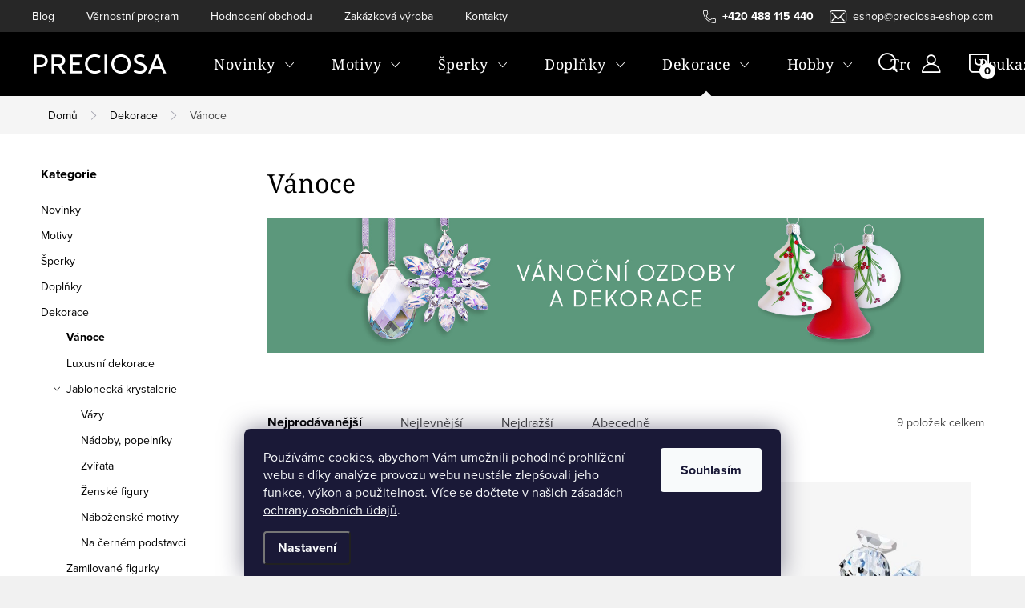

--- FILE ---
content_type: text/html; charset=utf-8
request_url: https://www.preciosa-eshop.com/vanoce/?pv30=63
body_size: 30999
content:
<!doctype html><html lang="cs" dir="ltr" class="header-background-light external-fonts-loaded"><head><meta charset="utf-8" /><meta name="viewport" content="width=device-width,initial-scale=1" /><title>Luxusní křišťálové vánoční dekorace</title><link rel="preconnect" href="https://cdn.myshoptet.com" /><link rel="dns-prefetch" href="https://cdn.myshoptet.com" /><link rel="preload" href="https://cdn.myshoptet.com/prj/dist/master/cms/libs/jquery/jquery-1.11.3.min.js" as="script" /><link href="https://cdn.myshoptet.com/prj/dist/master/cms/templates/frontend_templates/shared/css/font-face/source-sans-3.css" rel="stylesheet"><link href="https://cdn.myshoptet.com/prj/dist/master/cms/templates/frontend_templates/shared/css/font-face/noto-serif.css" rel="stylesheet"><script>
dataLayer = [];
dataLayer.push({'shoptet' : {
    "pageId": 795,
    "pageType": "category",
    "currency": "CZK",
    "currencyInfo": {
        "decimalSeparator": ",",
        "exchangeRate": 1,
        "priceDecimalPlaces": 2,
        "symbol": "K\u010d",
        "symbolLeft": 0,
        "thousandSeparator": " "
    },
    "language": "cs",
    "projectId": 164802,
    "category": {
        "guid": "c6e3cf14-6ccc-11e9-beb1-002590dad85e",
        "path": "Sklen\u011bn\u00e9 dekorace z \u010desk\u00e9ho k\u0159i\u0161\u0165\u00e1lu | V\u00e1noce",
        "parentCategoryGuid": "c6e3ae7a-6ccc-11e9-beb1-002590dad85e"
    },
    "cartInfo": {
        "id": null,
        "freeShipping": false,
        "freeShippingFrom": 0,
        "leftToFreeGift": {
            "formattedPrice": "0 K\u010d",
            "priceLeft": 0
        },
        "freeGift": false,
        "leftToFreeShipping": {
            "priceLeft": 0,
            "dependOnRegion": 0,
            "formattedPrice": "0 K\u010d"
        },
        "discountCoupon": [],
        "getNoBillingShippingPrice": {
            "withoutVat": 0,
            "vat": 0,
            "withVat": 0
        },
        "cartItems": [],
        "taxMode": "ORDINARY"
    },
    "cart": [],
    "customer": {
        "priceRatio": 1,
        "priceListId": 1,
        "groupId": null,
        "registered": false,
        "mainAccount": false
    }
}});
dataLayer.push({'cookie_consent' : {
    "marketing": "denied",
    "analytics": "denied"
}});
document.addEventListener('DOMContentLoaded', function() {
    shoptet.consent.onAccept(function(agreements) {
        if (agreements.length == 0) {
            return;
        }
        dataLayer.push({
            'cookie_consent' : {
                'marketing' : (agreements.includes(shoptet.config.cookiesConsentOptPersonalisation)
                    ? 'granted' : 'denied'),
                'analytics': (agreements.includes(shoptet.config.cookiesConsentOptAnalytics)
                    ? 'granted' : 'denied')
            },
            'event': 'cookie_consent'
        });
    });
});
</script>

<!-- Google Tag Manager -->
<script>(function(w,d,s,l,i){w[l]=w[l]||[];w[l].push({'gtm.start':
new Date().getTime(),event:'gtm.js'});var f=d.getElementsByTagName(s)[0],
j=d.createElement(s),dl=l!='dataLayer'?'&l='+l:'';j.async=true;j.src=
'https://www.googletagmanager.com/gtm.js?id='+i+dl;f.parentNode.insertBefore(j,f);
})(window,document,'script','dataLayer','GTM-N4G5K65');</script>
<!-- End Google Tag Manager -->

<meta property="og:type" content="website"><meta property="og:site_name" content="preciosa-eshop.com"><meta property="og:url" content="https://www.preciosa-eshop.com/vanoce/?pv30=63"><meta property="og:title" content="Luxusní křišťálové vánoční dekorace"><meta name="author" content="PRECIOSA"><meta name="web_author" content="Shoptet.cz"><meta name="dcterms.rightsHolder" content="www.preciosa-eshop.com"><meta name="robots" content="index,follow"><meta property="og:image" content="https://cdn.myshoptet.com/usr/www.preciosa-eshop.com/user/front_images/hp.png?t=1769524639"><meta property="og:description" content="Exkluzivní vánoční dekorace vybroušené z českého křišťálu s motivy andělů, zvonků, vloček a jiných"><meta name="description" content="Exkluzivní vánoční dekorace vybroušené z českého křišťálu s motivy andělů, zvonků, vloček a jiných"><meta name="google-site-verification" content="cIpyZTiofMJJtIphM-ogA2uHX4SKfLw6a9BUp_r-MnQ"><style>:root {--color-primary: #3663C2;--color-primary-h: 221;--color-primary-s: 56%;--color-primary-l: 49%;--color-primary-hover: #3C6ED6;--color-primary-hover-h: 221;--color-primary-hover-s: 65%;--color-primary-hover-l: 54%;--color-secondary: #3663C2;--color-secondary-h: 221;--color-secondary-s: 56%;--color-secondary-l: 49%;--color-secondary-hover: #3C6ED6;--color-secondary-hover-h: 221;--color-secondary-hover-s: 65%;--color-secondary-hover-l: 54%;--color-tertiary: #3663C2;--color-tertiary-h: 221;--color-tertiary-s: 56%;--color-tertiary-l: 49%;--color-tertiary-hover: #3C6ED6;--color-tertiary-hover-h: 221;--color-tertiary-hover-s: 65%;--color-tertiary-hover-l: 54%;--color-header-background: #ffffff;--template-font: "Source Sans 3";--template-headings-font: "Noto Serif";--header-background-url: url("[data-uri]");--cookies-notice-background: #1A1937;--cookies-notice-color: #F8FAFB;--cookies-notice-button-hover: #f5f5f5;--cookies-notice-link-hover: #27263f;--templates-update-management-preview-mode-content: "Náhled aktualizací šablony je aktivní pro váš prohlížeč."}</style>
    <script>var shoptet = shoptet || {};</script>
    <script src="https://cdn.myshoptet.com/prj/dist/master/shop/dist/main-3g-header.js.05f199e7fd2450312de2.js"></script>
<!-- User include --><!-- service 1047(677) html code header -->
<link rel="stylesheet preload" href="https://use.typekit.net/nxv2roq.css">
<link href="https://cdn.myshoptet.com/prj/dist/master/shop/dist/font-shoptet-11.css.62c94c7785ff2cea73b2.css" rel="stylesheet preload">
<link type="text/css" href="https://cdn.myshoptet.com/usr/paxio.myshoptet.com/user/documents/Venus/style.css?v771103" rel="stylesheet preload" media="all" />
<link href="https://cdn.myshoptet.com/usr/paxio.myshoptet.com/user/documents/blank/ikony.css?v23" rel="stylesheet preload">
<link href="https://cdn.myshoptet.com/usr/paxio.myshoptet.com/user/documents/Venus/preklady.css?v15" rel="stylesheet preload">
<link rel="stylesheet preload" href="https://cdn.myshoptet.com/usr/paxio.myshoptet.com/user/documents/Venus/Slider/slick.css" />
<link rel="stylesheet preload" href="https://cdn.myshoptet.com/usr/paxio.myshoptet.com/user/documents/Venus/Slider/slick-theme.css?v3" />
<link rel="stylesheet preload" href="https://cdn.myshoptet.com/usr/paxio.myshoptet.com/user/documents/Venus/Slider/slick-classic.css?v5" />
<meta name="theme-color" content="#000" id="theme-color"/>
<!-- api 428(82) html code header -->
<link rel="stylesheet" href="https://cdn.myshoptet.com/usr/api2.dklab.cz/user/documents/_doplnky/oblibene/164802/15/164802_15.css" type="text/css" /><style>
        :root {
            --dklab-favourites-flag-color: #E91B7D;
            --dklab-favourites-flag-text-color: #FFFFFF;
            --dklab-favourites-add-text-color: #000000;            
            --dklab-favourites-remove-text-color: #E91B7D;            
            --dklab-favourites-add-text-detail-color: #000000;            
            --dklab-favourites-remove-text-detail-color: #E91B7D;            
            --dklab-favourites-header-icon-color: #FFFFFF;            
            --dklab-favourites-counter-color: #E91B7D;            
        } </style>
<!-- api 608(256) html code header -->
<link rel="stylesheet" href="https://cdn.myshoptet.com/usr/api2.dklab.cz/user/documents/_doplnky/bannery/164802/0/164802_0.css" type="text/css" /><style>
        :root {
            --dklab-bannery-b-hp-padding: 15px;
            --dklab-bannery-b-hp-box-padding: 0px;
            --dklab-bannery-b-hp-big-screen: 33.333%;
            --dklab-bannery-b-hp-medium-screen: 33.333%;
            --dklab-bannery-b-hp-small-screen: 33.333%;
            --dklab-bannery-b-hp-tablet-screen: 50%;
            --dklab-bannery-b-hp-mobile-screen: 100%;

            --dklab-bannery-i-hp-icon-color: #000000;
            --dklab-bannery-i-hp-color: #000000;
            --dklab-bannery-i-hp-background: #ffffff;            
            
            --dklab-bannery-i-d-icon-color: #000000;
            --dklab-bannery-i-d-color: #000000;
            --dklab-bannery-i-d-background: #ffffff;


            --dklab-bannery-i-hp-w-big-screen: 4;
            --dklab-bannery-i-hp-w-medium-screen: 4;
            --dklab-bannery-i-hp-w-small-screen: 4;
            --dklab-bannery-i-hp-w-tablet-screen: 2;
            --dklab-bannery-i-hp-w-mobile-screen: 2;
            
            --dklab-bannery-i-d-w-big-screen: 4;
            --dklab-bannery-i-d-w-medium-screen: 4;
            --dklab-bannery-i-d-w-small-screen: 4;
            --dklab-bannery-i-d-w-tablet-screen: 2;
            --dklab-bannery-i-d-w-mobile-screen: 2;

        }</style>
<!-- api 1012(643) html code header -->
<style data-purpose="gopay-hiding-apple-pay">
	div[data-guid="b1234764-3228-11ef-a4ed-0e98efab503b"] {
		display: none
	}
</style><style data-purpose="gopay-hiding-apple-pay">
	div[data-guid="b17d5dff-3228-11ef-a4ed-0e98efab503b"] {
		display: none
	}
</style>
<!-- api 2220(1743) html code header -->
<link rel="stylesheet" href="https://cdn.myshoptet.com/usr/api2.dklab.cz/user/documents/_doplnky/formulare/164802/64/164802_64.css" type="text/css" /><style>
        :root {
            --dklab-formulare-input-border-radius: 4px;
            --dklab-formulare-color-input-border-color: #CED4DA;
            --dklab-formulare-input-border-color-focus: #80BDFF;
            --dklab-formulare-input-background: #FFFFFF;
            --dklab-formulare-input-color: #FFFFFF;
            --dklab-formulare-input-placeholder-color: #FFFFFF;
            --dklab-formulare-input-shadow: #000000;
            --dklab-formulare-btn-background: #E58AA9;
            --dklab-formulare-btn-background-hover: #CB7A96;
            --dklab-formulare-btn-text-color: #FFFFFF;
            --dklab-formulare-btn-border-color: #E58AA9;
            --dklab-formulare-btn-text-color-hover: #FFFFFF;
            --dklab-formulare-btn-border-color-hover: #CB7A96;
            --dklab-formulare-form-separator-color: #000000;
            --dklab-formulare-form-background-color: #FFFFFF;
            --dklab-formulare-color-input-shadow: 0 0 4px 0 rgba(0,0,0,.25);
            --dklab-formulare-val-error-text-color: #FFFFFF;
            --dklab-formulare-val-error-background-color: #FF0000;
        }</style>
<!-- service 608(256) html code header -->
<link rel="stylesheet" href="https://cdn.myshoptet.com/usr/api.dklab.cz/user/documents/fontawesome/css/all.css?v=1.02" type="text/css" />
<!-- service 619(267) html code header -->
<link href="https://cdn.myshoptet.com/usr/fvstudio.myshoptet.com/user/documents/addons/cartupsell.min.css?24.11.1" rel="stylesheet">
<!-- service 428(82) html code header -->
<style>
@font-face {
    font-family: 'oblibene';
    src:  url('https://cdn.myshoptet.com/usr/api2.dklab.cz/user/documents/_doplnky/oblibene/font/oblibene.eot?v1');
    src:  url('https://cdn.myshoptet.com/usr/api2.dklab.cz/user/documents/_doplnky/oblibene/font/oblibene.eot?v1#iefix') format('embedded-opentype'),
    url('https://cdn.myshoptet.com/usr/api2.dklab.cz/user/documents/_doplnky/oblibene/font/oblibene.ttf?v1') format('truetype'),
    url('https://cdn.myshoptet.com/usr/api2.dklab.cz/user/documents/_doplnky/oblibene/font/oblibene.woff?v1') format('woff'),
    url('https://cdn.myshoptet.com/usr/api2.dklab.cz/user/documents/_doplnky/oblibene/font/oblibene.svg?v1') format('svg');
    font-weight: normal;
    font-style: normal;
}
</style>
<script>
var dklabFavIndividual;
</script>
<!-- project html code header -->
<!-- Validace nástrojů pro webmastery -->
<meta name="msvalidate.01" content="6CD3E411DB48202AA0E29192D6152543" />
<meta name="google-site-verification" content="U4Rn9lhva2wsetaWlERkcCB0v1SxlCw5LI2ILWEbQRA" />
<meta name="facebook-domain-verification" content="gjdjeeek041p6e1hingltfytbnumb1" />



<!--<link href="/user/documents/style.css" rel="stylesheet" />-->
<link href="/user/documents/style_editor.css?v=1.0" rel="stylesheet" />


<!-- Pinterest -->
<meta name="p:domain_verify" content="c56a852769448d4c3509dd1865c9e42e"/>

<!--<link href="/user/documents/landing-page-ct-style.css" rel="stylesheet" />-->
<meta name="msapplication-config" content="/user/documents/favico/browserconfig.xml">
<meta name="theme-color" content="#ffffff">

<!-- Fonty Adobe -->
<!--<link rel="stylesheet" href="https://use.typekit.net/hot8xdu.css">-->

<style>
.navigation-in > ul > li > a {
    padding: 33px 23px;
    letter-spacing: 0.5px;
    font-size: 18px;
}
button.top-nav-button.top-nav-button-login.toggle-window {
	background: black;
}

body.fvStudio-Classic .fvDoplnek {
margin-top:40px;}

.kupon-odkaz {
text-transform: uppercase;
font-weight: bold;
}


/* registrace */
.sign .content-inner {
    max-width: 1200px;
}
.sign .content form .row > div {
flex: 1 1 auto!important;
width:auto;
}
@media (min-width: 992px) {
    .form-group {
        min-width: 250px;
    }
}
a.login-btn.facebook, a.login-btn.google, a.login-btn.seznam {
    padding: 0 0px;
    text-transform: none;
} 
.free-gift, .discount-coupon {
margin-top: 40px;

}


/* trofeje */
.in-trofeje .p-final-price-wrapper, 
.in-trofeje .buy-box .top,
.in-trofeje .dkLabFavouriteDiv,
.in-trofeje #category-header {
 display:none!important;
}

[data-micro-product-id="8545"] .prices,
[data-micro-product-id="8545"] .dkLabFavouriteProductDiv,
[data-micro-product-id="8545"] .availability,
[data-micro-product-id="8545"] .p-tools,

[data-micro-product-id="8554"] .prices,
[data-micro-product-id="8554"] .dkLabFavouriteProductDiv,
[data-micro-product-id="8554"] .availability,
[data-micro-product-id="8554"] .p-tools,

[data-micro-product-id="8557"] .prices,
[data-micro-product-id="8557"] .dkLabFavouriteProductDiv,
[data-micro-product-id="8557"] .availability,
[data-micro-product-id="8557"] .p-tools,

[data-micro-product-id="8560"] .prices,
[data-micro-product-id="8560"] .dkLabFavouriteProductDiv,
[data-micro-product-id="8560"] .availability,
[data-micro-product-id="8560"] .p-tools,

[data-micro-product-id="8563"] .prices,
[data-micro-product-id="8563"] .dkLabFavouriteProductDiv,
[data-micro-product-id="8563"] .availability,
[data-micro-product-id="8563"] .p-tools,

[data-micro-product-id="8566"] .prices,
[data-micro-product-id="8566"] .dkLabFavouriteProductDiv,
[data-micro-product-id="8566"] .availability,
[data-micro-product-id="8566"] .p-tools,

[data-micro-product-id="8569"] .prices,
[data-micro-product-id="8569"] .dkLabFavouriteProductDiv,
[data-micro-product-id="8569"] .availability,
[data-micro-product-id="8569"] .p-tools,

[data-micro-product-id="8620"] .prices,
[data-micro-product-id="8620"] .dkLabFavouriteProductDiv,
[data-micro-product-id="8620"] .availability,
[data-micro-product-id="8620"] .p-tools{
 display:none!important;
}

.template-11 .p-info-wrapper .dklabFormsButtonWrapper {
    margin-bottom: 0!important;
}
.dklabFormsButtonWrapper .btn {
 width: 300px;
}
@media screen and (max-width: 767px) {
.dklabFormsButtonWrapper {
 display:block;
 width: 100%;
}
.dklabFormsButtonWrapper .btn {
 display:block;
 width: 100%;
}
}

table.detail-parameters tr:first-child td {
    text-transform: none;
}
div.extended-description table.detail-parameters tr:first-child td {
    text-transform: lowercase;
}

</style>


<!-- Facebook Pixel Code -->
<script>
	if (dataLayer[0].shoptet.customer.groupId !== 11) {
  	;(function wait() {
      if (typeof fbq !== 'undefined' && fbq.version > '2.9') {
        fbq('init', '853387703151077')
        fbq('trackSingle', '853387703151077', 'PageView')
        if (dataLayer[0].shoptet.pageType === 'category') {
        	const data = {
          	conte
          }
        	fbq('trackSingle', '853387703151077', 'ViewCategory')
        } 
        if (dataLayer[0].shoptet.pageType === 'productDetail') {
        	let productID = dataLayer[0].shoptet.product.codes?.[0].code || dataLayer[0].shoptet.product.code
        	const data = {
          	content_category: dataLayer[0].shoptet.product.currentCategory,
          	content_ids: [productID],
            content_name: dataLayer[0].shoptet.product.name,
            content_type: 'product',
            currency: dataLayer[0].shoptet.product.currency,
            value: dataLayer[0].shoptet.product.priceWithVat
          }
          console.log(data)
        	fbq('trackSingle', '853387703151077', 'ViewContent', data)
        }
        if (dataLayer[0].shoptet.pageType === 'cart') fbq('trackSingle', '853387703151077', 'InitiateCheckout')
      } else setTimeout(wait, 10)
    })()
  }
</script>
<!-- End Facebook Pixel Code -->

<style>
.kupon-odkaz::before {display: none;}
.kupon-odkaz{cursor: auto; padding-left: 0;}
.discount-coupon:not(.uplatneno) form{display: block !important;}
</style>
<!-- Hotjar Tracking Code for Preciosa --> 
<script>
(function(h,o,t,j,a,r){h.hj=h.hj||function(){(h.hj.q=h.hj.q||[]).push(arguments)};h._hjSettings={hjid:6463630,hjsv:6};a=o.getElementsByTagName('head')[0];r=o.createElement('script');r.async=1;r.src=t+h._hjSettings.hjid+j+h._hjSettings.hjsv;a.appendChild(r);})(window,document,'https://static.hotjar.com/c/hotjar-','.js?sv='); 
</script>
<!-- /User include --><link rel="shortcut icon" href="/favicon.png" type="image/x-icon" /><link rel="canonical" href="https://www.preciosa-eshop.com/vanoce/" />    <script>
        var _hwq = _hwq || [];
        _hwq.push(['setKey', 'B00D0C5412C89EE1487EE74EE3581E47']);
        _hwq.push(['setTopPos', '300']);
        _hwq.push(['showWidget', '21']);
        (function() {
            var ho = document.createElement('script');
            ho.src = 'https://cz.im9.cz/direct/i/gjs.php?n=wdgt&sak=B00D0C5412C89EE1487EE74EE3581E47';
            var s = document.getElementsByTagName('script')[0]; s.parentNode.insertBefore(ho, s);
        })();
    </script>
<script>!function(){var t={9196:function(){!function(){var t=/\[object (Boolean|Number|String|Function|Array|Date|RegExp)\]/;function r(r){return null==r?String(r):(r=t.exec(Object.prototype.toString.call(Object(r))))?r[1].toLowerCase():"object"}function n(t,r){return Object.prototype.hasOwnProperty.call(Object(t),r)}function e(t){if(!t||"object"!=r(t)||t.nodeType||t==t.window)return!1;try{if(t.constructor&&!n(t,"constructor")&&!n(t.constructor.prototype,"isPrototypeOf"))return!1}catch(t){return!1}for(var e in t);return void 0===e||n(t,e)}function o(t,r,n){this.b=t,this.f=r||function(){},this.d=!1,this.a={},this.c=[],this.e=function(t){return{set:function(r,n){u(c(r,n),t.a)},get:function(r){return t.get(r)}}}(this),i(this,t,!n);var e=t.push,o=this;t.push=function(){var r=[].slice.call(arguments,0),n=e.apply(t,r);return i(o,r),n}}function i(t,n,o){for(t.c.push.apply(t.c,n);!1===t.d&&0<t.c.length;){if("array"==r(n=t.c.shift()))t:{var i=n,a=t.a;if("string"==r(i[0])){for(var f=i[0].split("."),s=f.pop(),p=(i=i.slice(1),0);p<f.length;p++){if(void 0===a[f[p]])break t;a=a[f[p]]}try{a[s].apply(a,i)}catch(t){}}}else if("function"==typeof n)try{n.call(t.e)}catch(t){}else{if(!e(n))continue;for(var l in n)u(c(l,n[l]),t.a)}o||(t.d=!0,t.f(t.a,n),t.d=!1)}}function c(t,r){for(var n={},e=n,o=t.split("."),i=0;i<o.length-1;i++)e=e[o[i]]={};return e[o[o.length-1]]=r,n}function u(t,o){for(var i in t)if(n(t,i)){var c=t[i];"array"==r(c)?("array"==r(o[i])||(o[i]=[]),u(c,o[i])):e(c)?(e(o[i])||(o[i]={}),u(c,o[i])):o[i]=c}}window.DataLayerHelper=o,o.prototype.get=function(t){var r=this.a;t=t.split(".");for(var n=0;n<t.length;n++){if(void 0===r[t[n]])return;r=r[t[n]]}return r},o.prototype.flatten=function(){this.b.splice(0,this.b.length),this.b[0]={},u(this.a,this.b[0])}}()}},r={};function n(e){var o=r[e];if(void 0!==o)return o.exports;var i=r[e]={exports:{}};return t[e](i,i.exports,n),i.exports}n.n=function(t){var r=t&&t.__esModule?function(){return t.default}:function(){return t};return n.d(r,{a:r}),r},n.d=function(t,r){for(var e in r)n.o(r,e)&&!n.o(t,e)&&Object.defineProperty(t,e,{enumerable:!0,get:r[e]})},n.o=function(t,r){return Object.prototype.hasOwnProperty.call(t,r)},function(){"use strict";n(9196)}()}();</script>    <!-- Global site tag (gtag.js) - Google Analytics -->
    <script async src="https://www.googletagmanager.com/gtag/js?id=AW-858575617"></script>
    <script>
        
        window.dataLayer = window.dataLayer || [];
        function gtag(){dataLayer.push(arguments);}
        

                    console.debug('default consent data');

            gtag('consent', 'default', {"ad_storage":"denied","analytics_storage":"denied","ad_user_data":"denied","ad_personalization":"denied","wait_for_update":500});
            dataLayer.push({
                'event': 'default_consent'
            });
        
        gtag('js', new Date());

        
        
                gtag('config', 'AW-858575617', {"allow_enhanced_conversions":true});
        
        
        
        
        
        
        
        
        
        
        
        
        
        
        
        
        
        
        document.addEventListener('DOMContentLoaded', function() {
            if (typeof shoptet.tracking !== 'undefined') {
                for (var id in shoptet.tracking.bannersList) {
                    gtag('event', 'view_promotion', {
                        "send_to": "UA",
                        "promotions": [
                            {
                                "id": shoptet.tracking.bannersList[id].id,
                                "name": shoptet.tracking.bannersList[id].name,
                                "position": shoptet.tracking.bannersList[id].position
                            }
                        ]
                    });
                }
            }

            shoptet.consent.onAccept(function(agreements) {
                if (agreements.length !== 0) {
                    console.debug('gtag consent accept');
                    var gtagConsentPayload =  {
                        'ad_storage': agreements.includes(shoptet.config.cookiesConsentOptPersonalisation)
                            ? 'granted' : 'denied',
                        'analytics_storage': agreements.includes(shoptet.config.cookiesConsentOptAnalytics)
                            ? 'granted' : 'denied',
                                                                                                'ad_user_data': agreements.includes(shoptet.config.cookiesConsentOptPersonalisation)
                            ? 'granted' : 'denied',
                        'ad_personalization': agreements.includes(shoptet.config.cookiesConsentOptPersonalisation)
                            ? 'granted' : 'denied',
                        };
                    console.debug('update consent data', gtagConsentPayload);
                    gtag('consent', 'update', gtagConsentPayload);
                    dataLayer.push(
                        { 'event': 'update_consent' }
                    );
                }
            });
        });
    </script>
</head><body class="desktop id-795 in-vanoce template-11 type-category multiple-columns-body columns-3 blank-mode blank-mode-css ums_forms_redesign--off ums_a11y_category_page--on ums_discussion_rating_forms--off ums_flags_display_unification--on ums_a11y_login--on mobile-header-version-0">
        <div id="fb-root"></div>
        <script>
            window.fbAsyncInit = function() {
                FB.init({
                    autoLogAppEvents : true,
                    xfbml            : true,
                    version          : 'v24.0'
                });
            };
        </script>
        <script async defer crossorigin="anonymous" src="https://connect.facebook.net/cs_CZ/sdk.js#xfbml=1&version=v24.0"></script>
<!-- Google Tag Manager (noscript) -->
<noscript><iframe src="https://www.googletagmanager.com/ns.html?id=GTM-N4G5K65"
height="0" width="0" style="display:none;visibility:hidden"></iframe></noscript>
<!-- End Google Tag Manager (noscript) -->

    <div class="siteCookies siteCookies--bottom siteCookies--dark js-siteCookies" role="dialog" data-testid="cookiesPopup" data-nosnippet>
        <div class="siteCookies__form">
            <div class="siteCookies__content">
                <div class="siteCookies__text">
                    Používáme cookies, abychom Vám umožnili pohodlné prohlížení webu a díky analýze provozu webu neustále zlepšovali jeho funkce, výkon a použitelnost. Více se dočtete v našich <a href="https://www.preciosa-eshop.com/ochrana-osobnich-udaju/" target="_blank" rel="noopener noreferrer">zásadách ochrany osobních údajů</a>.
                </div>
                <p class="siteCookies__links">
                    <button class="siteCookies__link js-cookies-settings" aria-label="Nastavení cookies" data-testid="cookiesSettings">Nastavení</button>
                </p>
            </div>
            <div class="siteCookies__buttonWrap">
                                <button class="siteCookies__button js-cookiesConsentSubmit" value="all" aria-label="Přijmout cookies" data-testid="buttonCookiesAccept">Souhlasím</button>
            </div>
        </div>
        <script>
            document.addEventListener("DOMContentLoaded", () => {
                const siteCookies = document.querySelector('.js-siteCookies');
                document.addEventListener("scroll", shoptet.common.throttle(() => {
                    const st = document.documentElement.scrollTop;
                    if (st > 1) {
                        siteCookies.classList.add('siteCookies--scrolled');
                    } else {
                        siteCookies.classList.remove('siteCookies--scrolled');
                    }
                }, 100));
            });
        </script>
    </div>
<a href="#content" class="skip-link sr-only">Přejít na obsah</a><div class="overall-wrapper"><div class="user-action"><div class="container">
    <div class="user-action-in">
                    <div id="login" class="user-action-login popup-widget login-widget" role="dialog" aria-labelledby="loginHeading">
        <div class="popup-widget-inner">
                            <h2 id="loginHeading">Přihlášení k vašemu účtu</h2><div id="customerLogin"><form action="/action/Customer/Login/" method="post" id="formLoginIncluded" class="csrf-enabled formLogin" data-testid="formLogin"><input type="hidden" name="referer" value="" /><div class="form-group"><div class="input-wrapper email js-validated-element-wrapper no-label"><input type="email" name="email" class="form-control" autofocus placeholder="E-mailová adresa (např. jan@novak.cz)" data-testid="inputEmail" autocomplete="email" required /></div></div><div class="form-group"><div class="input-wrapper password js-validated-element-wrapper no-label"><input type="password" name="password" class="form-control" placeholder="Heslo" data-testid="inputPassword" autocomplete="current-password" required /><span class="no-display">Nemůžete vyplnit toto pole</span><input type="text" name="surname" value="" class="no-display" /></div></div><div class="form-group"><div class="login-wrapper"><button type="submit" class="btn btn-secondary btn-text btn-login" data-testid="buttonSubmit">Přihlásit se</button><div class="password-helper"><a href="/registrace/" data-testid="signup" rel="nofollow">Nová registrace</a><a href="/klient/zapomenute-heslo/" rel="nofollow">Zapomenuté heslo</a></div></div></div><div class="social-login-buttons"><div class="social-login-buttons-divider"><span>nebo</span></div><div class="form-group"><a href="/action/Social/login/?provider=Google" class="login-btn google" rel="nofollow"><span class="login-google-icon"></span><strong>Přihlásit se přes Google</strong></a></div><div class="form-group"><a href="/action/Social/login/?provider=Seznam" class="login-btn seznam" rel="nofollow"><span class="login-seznam-icon"></span><strong>Přihlásit se přes Seznam</strong></a></div></div></form>
</div>                    </div>
    </div>

                            <div id="cart-widget" class="user-action-cart popup-widget cart-widget loader-wrapper" data-testid="popupCartWidget" role="dialog" aria-hidden="true">
    <div class="popup-widget-inner cart-widget-inner place-cart-here">
        <div class="loader-overlay">
            <div class="loader"></div>
        </div>
    </div>

    <div class="cart-widget-button">
        <a href="/kosik/" class="btn btn-conversion" id="continue-order-button" rel="nofollow" data-testid="buttonNextStep">Pokračovat do košíku</a>
    </div>
</div>
            </div>
</div>
</div><div class="top-navigation-bar" data-testid="topNavigationBar">

    <div class="container">

        <div class="top-navigation-contacts">
            <strong>Zákaznická podpora:</strong><a href="tel:+420488115440" class="project-phone" aria-label="Zavolat na +420488115440" data-testid="contactboxPhone"><span>+420 488 115 440</span></a><a href="mailto:eshop@preciosa-eshop.com" class="project-email" data-testid="contactboxEmail"><span>eshop@preciosa-eshop.com</span></a>        </div>

                            <div class="top-navigation-menu">
                <div class="top-navigation-menu-trigger"></div>
                <ul class="top-navigation-bar-menu">
                                            <li class="top-navigation-menu-item-2230">
                            <a href="/blog/">Blog</a>
                        </li>
                                            <li class="top-navigation-menu-item-1023">
                            <a href="/vernostni-program/">Věrnostní program</a>
                        </li>
                                            <li class="top-navigation-menu-item--51">
                            <a href="/hodnoceni-obchodu/">Hodnocení obchodu</a>
                        </li>
                                            <li class="top-navigation-menu-item-external-86">
                            <a href="https://www.preciosa-trophies.com/" target="blank">Zakázková výroba</a>
                        </li>
                                            <li class="top-navigation-menu-item-29">
                            <a href="/kontakty/">Kontakty</a>
                        </li>
                                    </ul>
                <ul class="top-navigation-bar-menu-helper"></ul>
            </div>
        
        <div class="top-navigation-tools top-navigation-tools--language">
            <div class="responsive-tools">
                <a href="#" class="toggle-window" data-target="search" aria-label="Hledat" data-testid="linkSearchIcon"></a>
                                                            <a href="#" class="toggle-window" data-target="login"></a>
                                                    <a href="#" class="toggle-window" data-target="navigation" aria-label="Menu" data-testid="hamburgerMenu"></a>
            </div>
                        <button class="top-nav-button top-nav-button-login toggle-window" type="button" data-target="login" aria-haspopup="dialog" aria-controls="login" aria-expanded="false" data-testid="signin"><span>Přihlášení</span></button>        </div>

    </div>

</div>
<header id="header"><div class="container navigation-wrapper">
    <div class="header-top">
        <div class="site-name-wrapper">
            <div class="site-name"><a href="/" data-testid="linkWebsiteLogo"><img src="https://cdn.myshoptet.com/usr/www.preciosa-eshop.com/user/logos/pc_logo.png" alt="PRECIOSA" fetchpriority="low" /></a></div>        </div>
        <div class="search" itemscope itemtype="https://schema.org/WebSite">
            <meta itemprop="headline" content="Vánoce"/><meta itemprop="url" content="https://www.preciosa-eshop.com"/><meta itemprop="text" content="Exkluzivní vánoční dekorace vybroušené z českého křišťálu s motivy andělů, zvonků, vloček a jiných"/>            <form action="/action/ProductSearch/prepareString/" method="post"
    id="formSearchForm" class="search-form compact-form js-search-main"
    itemprop="potentialAction" itemscope itemtype="https://schema.org/SearchAction" data-testid="searchForm">
    <fieldset>
        <meta itemprop="target"
            content="https://www.preciosa-eshop.com/vyhledavani/?string={string}"/>
        <input type="hidden" name="language" value="cs"/>
        
            
<input
    type="search"
    name="string"
        class="query-input form-control search-input js-search-input"
    placeholder="Napište, co hledáte"
    autocomplete="off"
    required
    itemprop="query-input"
    aria-label="Vyhledávání"
    data-testid="searchInput"
>
            <button type="submit" class="btn btn-default" data-testid="searchBtn">Hledat</button>
        
    </fieldset>
</form>
        </div>
        <div class="navigation-buttons">
                
    <a href="/kosik/" class="btn btn-icon toggle-window cart-count" data-target="cart" data-hover="true" data-redirect="true" data-testid="headerCart" rel="nofollow" aria-haspopup="dialog" aria-expanded="false" aria-controls="cart-widget">
        
                <span class="sr-only">Nákupní košík</span>
        
            <span class="cart-price visible-lg-inline-block" data-testid="headerCartPrice">
                                    Prázdný košík                            </span>
        
    
            </a>
        </div>
    </div>
    <nav id="navigation" aria-label="Hlavní menu" data-collapsible="true"><div class="navigation-in menu"><ul class="menu-level-1" role="menubar" data-testid="headerMenuItems"><li class="menu-item-673 ext" role="none"><a href="/novinky/" data-testid="headerMenuItem" role="menuitem" aria-haspopup="true" aria-expanded="false"><b>Novinky</b><span class="submenu-arrow"></span></a><ul class="menu-level-2" aria-label="Novinky" tabindex="-1" role="menu"><li class="menu-item-2949" role="none"><a href="/valentyn26/" class="menu-image" data-testid="headerMenuItem" tabindex="-1" aria-hidden="true"><img src="data:image/svg+xml,%3Csvg%20width%3D%22140%22%20height%3D%22100%22%20xmlns%3D%22http%3A%2F%2Fwww.w3.org%2F2000%2Fsvg%22%3E%3C%2Fsvg%3E" alt="" aria-hidden="true" width="140" height="100"  data-src="https://cdn.myshoptet.com/usr/www.preciosa-eshop.com/user/categories/thumb/valentyn_02.jpg" fetchpriority="low" /></a><div><a href="/valentyn26/" data-testid="headerMenuItem" role="menuitem"><span>Valentýn</span></a>
                        </div></li><li class="menu-item-2851 has-third-level" role="none"><a href="/kolekce-sperku-spotlight/" class="menu-image" data-testid="headerMenuItem" tabindex="-1" aria-hidden="true"><img src="data:image/svg+xml,%3Csvg%20width%3D%22140%22%20height%3D%22100%22%20xmlns%3D%22http%3A%2F%2Fwww.w3.org%2F2000%2Fsvg%22%3E%3C%2Fsvg%3E" alt="" aria-hidden="true" width="140" height="100"  data-src="https://cdn.myshoptet.com/usr/www.preciosa-eshop.com/user/categories/thumb/7500y70_7501y70-1.jpg" fetchpriority="low" /></a><div><a href="/kolekce-sperku-spotlight/" data-testid="headerMenuItem" role="menuitem"><span>Spotlight</span></a>
                                                    <ul class="menu-level-3" role="menu">
                                                                    <li class="menu-item-2878" role="none">
                                        <a href="/lunara/" data-testid="headerMenuItem" role="menuitem">
                                            Lunara</a>,                                    </li>
                                                                    <li class="menu-item-2857" role="none">
                                        <a href="/aurora/" data-testid="headerMenuItem" role="menuitem">
                                            Aurora</a>,                                    </li>
                                                                    <li class="menu-item-2902" role="none">
                                        <a href="/serenis/" data-testid="headerMenuItem" role="menuitem">
                                            Serenis</a>,                                    </li>
                                                                    <li class="menu-item-2911" role="none">
                                        <a href="/splash/" data-testid="headerMenuItem" role="menuitem">
                                            Splash</a>,                                    </li>
                                                                    <li class="menu-item-2881" role="none">
                                        <a href="/perla/" data-testid="headerMenuItem" role="menuitem">
                                            Perla</a>,                                    </li>
                                                                    <li class="menu-item-2866" role="none">
                                        <a href="/phoebe/" data-testid="headerMenuItem" role="menuitem">
                                            Phoebe</a>,                                    </li>
                                                                    <li class="menu-item-2884" role="none">
                                        <a href="/elysia/" data-testid="headerMenuItem" role="menuitem">
                                            Elysia</a>,                                    </li>
                                                                    <li class="menu-item-2875" role="none">
                                        <a href="/stellar/" data-testid="headerMenuItem" role="menuitem">
                                            Stellar</a>,                                    </li>
                                                                    <li class="menu-item-2917" role="none">
                                        <a href="/mirage-2/" data-testid="headerMenuItem" role="menuitem">
                                            Mirage</a>,                                    </li>
                                                                    <li class="menu-item-2860" role="none">
                                        <a href="/eternal/" data-testid="headerMenuItem" role="menuitem">
                                            Eternal</a>,                                    </li>
                                                                    <li class="menu-item-2863" role="none">
                                        <a href="/auris/" data-testid="headerMenuItem" role="menuitem">
                                            Auris</a>,                                    </li>
                                                                    <li class="menu-item-2869" role="none">
                                        <a href="/heartlight/" data-testid="headerMenuItem" role="menuitem">
                                            Heartlight</a>,                                    </li>
                                                                    <li class="menu-item-2872" role="none">
                                        <a href="/starfall-nova/" data-testid="headerMenuItem" role="menuitem">
                                            Starfall / Nova</a>,                                    </li>
                                                                    <li class="menu-item-2887" role="none">
                                        <a href="/zen/" data-testid="headerMenuItem" role="menuitem">
                                            Zen</a>,                                    </li>
                                                                    <li class="menu-item-2890" role="none">
                                        <a href="/astralis/" data-testid="headerMenuItem" role="menuitem">
                                            Astralis</a>,                                    </li>
                                                                    <li class="menu-item-2893" role="none">
                                        <a href="/vespera/" data-testid="headerMenuItem" role="menuitem">
                                            Vespera</a>,                                    </li>
                                                                    <li class="menu-item-2896" role="none">
                                        <a href="/polaris/" data-testid="headerMenuItem" role="menuitem">
                                            Polaris</a>,                                    </li>
                                                                    <li class="menu-item-2899" role="none">
                                        <a href="/queen-2/" data-testid="headerMenuItem" role="menuitem">
                                            Queen</a>,                                    </li>
                                                                    <li class="menu-item-2905" role="none">
                                        <a href="/muse-2/" data-testid="headerMenuItem" role="menuitem">
                                            Muse</a>,                                    </li>
                                                                    <li class="menu-item-2908" role="none">
                                        <a href="/skyline/" data-testid="headerMenuItem" role="menuitem">
                                            Skyline</a>,                                    </li>
                                                                    <li class="menu-item-2914" role="none">
                                        <a href="/pilniky-3/" data-testid="headerMenuItem" role="menuitem">
                                            Pilníky</a>                                    </li>
                                                            </ul>
                        </div></li><li class="menu-item-2836" role="none"><a href="/kolekce-dekoraci-crystal-wonder/" class="menu-image" data-testid="headerMenuItem" tabindex="-1" aria-hidden="true"><img src="data:image/svg+xml,%3Csvg%20width%3D%22140%22%20height%3D%22100%22%20xmlns%3D%22http%3A%2F%2Fwww.w3.org%2F2000%2Fsvg%22%3E%3C%2Fsvg%3E" alt="" aria-hidden="true" width="140" height="100"  data-src="https://cdn.myshoptet.com/usr/www.preciosa-eshop.com/user/categories/thumb/1580_00.jpg" fetchpriority="low" /></a><div><a href="/kolekce-dekoraci-crystal-wonder/" data-testid="headerMenuItem" role="menuitem"><span>Crystal Wonder</span></a>
                        </div></li><li class="menu-item-2746 has-third-level" role="none"><a href="/kolekce-sperku-royal-lagoon/" class="menu-image" data-testid="headerMenuItem" tabindex="-1" aria-hidden="true"><img src="data:image/svg+xml,%3Csvg%20width%3D%22140%22%20height%3D%22100%22%20xmlns%3D%22http%3A%2F%2Fwww.w3.org%2F2000%2Fsvg%22%3E%3C%2Fsvg%3E" alt="" aria-hidden="true" width="140" height="100"  data-src="https://cdn.myshoptet.com/usr/www.preciosa-eshop.com/user/categories/thumb/5448y69-1.jpg" fetchpriority="low" /></a><div><a href="/kolekce-sperku-royal-lagoon/" data-testid="headerMenuItem" role="menuitem"><span>Royal Lagoon</span></a>
                                                    <ul class="menu-level-3" role="menu">
                                                                    <li class="menu-item-2749" role="none">
                                        <a href="/mirage/" data-testid="headerMenuItem" role="menuitem">
                                            Mirage</a>,                                    </li>
                                                                    <li class="menu-item-2752" role="none">
                                        <a href="/lagoon/" data-testid="headerMenuItem" role="menuitem">
                                            Lagoon</a>,                                    </li>
                                                                    <li class="menu-item-2818" role="none">
                                        <a href="/glowline/" data-testid="headerMenuItem" role="menuitem">
                                            Glowline</a>,                                    </li>
                                                                    <li class="menu-item-2791" role="none">
                                        <a href="/marielle/" data-testid="headerMenuItem" role="menuitem">
                                            Marielle</a>,                                    </li>
                                                                    <li class="menu-item-2797" role="none">
                                        <a href="/miracle/" data-testid="headerMenuItem" role="menuitem">
                                            Miracle</a>,                                    </li>
                                                                    <li class="menu-item-2755" role="none">
                                        <a href="/majestic/" data-testid="headerMenuItem" role="menuitem">
                                            Majestic</a>,                                    </li>
                                                                    <li class="menu-item-2758" role="none">
                                        <a href="/lucky-leaf/" data-testid="headerMenuItem" role="menuitem">
                                            Lucky Leaf</a>,                                    </li>
                                                                    <li class="menu-item-2761" role="none">
                                        <a href="/coralia/" data-testid="headerMenuItem" role="menuitem">
                                            Coralia</a>,                                    </li>
                                                                    <li class="menu-item-2767" role="none">
                                        <a href="/queen/" data-testid="headerMenuItem" role="menuitem">
                                            Queen</a>,                                    </li>
                                                                    <li class="menu-item-2764" role="none">
                                        <a href="/crystal-bay/" data-testid="headerMenuItem" role="menuitem">
                                            Crystal Bay</a>,                                    </li>
                                                                    <li class="menu-item-2800" role="none">
                                        <a href="/waterfall/" data-testid="headerMenuItem" role="menuitem">
                                            Waterfall</a>,                                    </li>
                                                                    <li class="menu-item-2806" role="none">
                                        <a href="/ocean-3/" data-testid="headerMenuItem" role="menuitem">
                                            Ocean</a>,                                    </li>
                                                                    <li class="menu-item-2770" role="none">
                                        <a href="/cascade/" data-testid="headerMenuItem" role="menuitem">
                                            Cascade</a>,                                    </li>
                                                                    <li class="menu-item-2803" role="none">
                                        <a href="/sundrop/" data-testid="headerMenuItem" role="menuitem">
                                            Sundrop</a>,                                    </li>
                                                                    <li class="menu-item-2788" role="none">
                                        <a href="/evergreen/" data-testid="headerMenuItem" role="menuitem">
                                            Evergreen</a>,                                    </li>
                                                                    <li class="menu-item-2782" role="none">
                                        <a href="/true-love/" data-testid="headerMenuItem" role="menuitem">
                                            True Love</a>,                                    </li>
                                                                    <li class="menu-item-2776" role="none">
                                        <a href="/nirvana/" data-testid="headerMenuItem" role="menuitem">
                                            Nirvana</a>,                                    </li>
                                                                    <li class="menu-item-2779" role="none">
                                        <a href="/dune/" data-testid="headerMenuItem" role="menuitem">
                                            Dune</a>,                                    </li>
                                                                    <li class="menu-item-2785" role="none">
                                        <a href="/twinkle/" data-testid="headerMenuItem" role="menuitem">
                                            Twinkle</a>,                                    </li>
                                                                    <li class="menu-item-2773" role="none">
                                        <a href="/clematis/" data-testid="headerMenuItem" role="menuitem">
                                            Clematis</a>,                                    </li>
                                                                    <li class="menu-item-2794" role="none">
                                        <a href="/minas-2/" data-testid="headerMenuItem" role="menuitem">
                                            Minas</a>                                    </li>
                                                            </ul>
                        </div></li><li class="menu-item-2696 has-third-level" role="none"><a href="/kolekce-sperku-glamour/" class="menu-image" data-testid="headerMenuItem" tabindex="-1" aria-hidden="true"><img src="data:image/svg+xml,%3Csvg%20width%3D%22140%22%20height%3D%22100%22%20xmlns%3D%22http%3A%2F%2Fwww.w3.org%2F2000%2Fsvg%22%3E%3C%2Fsvg%3E" alt="" aria-hidden="true" width="140" height="100"  data-src="https://cdn.myshoptet.com/usr/www.preciosa-eshop.com/user/categories/thumb/7472y00-1.jpg" fetchpriority="low" /></a><div><a href="/kolekce-sperku-glamour/" data-testid="headerMenuItem" role="menuitem"><span>Glamour</span></a>
                                                    <ul class="menu-level-3" role="menu">
                                                                    <li class="menu-item-2699" role="none">
                                        <a href="/luxe/" data-testid="headerMenuItem" role="menuitem">
                                            Luxe</a>,                                    </li>
                                                                    <li class="menu-item-2717" role="none">
                                        <a href="/pure-love/" data-testid="headerMenuItem" role="menuitem">
                                            Pure Love</a>,                                    </li>
                                                                    <li class="menu-item-2705" role="none">
                                        <a href="/muse/" data-testid="headerMenuItem" role="menuitem">
                                            Muse</a>,                                    </li>
                                                                    <li class="menu-item-2702" role="none">
                                        <a href="/chic-bow/" data-testid="headerMenuItem" role="menuitem">
                                            Chic Bow</a>,                                    </li>
                                                                    <li class="menu-item-2708" role="none">
                                        <a href="/glam-swan/" data-testid="headerMenuItem" role="menuitem">
                                            Glam Swan / Glam</a>,                                    </li>
                                                                    <li class="menu-item-2711" role="none">
                                        <a href="/sparkling-swan/" data-testid="headerMenuItem" role="menuitem">
                                            Sparkling Swan</a>,                                    </li>
                                                                    <li class="menu-item-2714" role="none">
                                        <a href="/twist-twist-drop/" data-testid="headerMenuItem" role="menuitem">
                                            Twist / Twist Drop</a>,                                    </li>
                                                                    <li class="menu-item-2720" role="none">
                                        <a href="/tender-bow/" data-testid="headerMenuItem" role="menuitem">
                                            Tender Bow</a>,                                    </li>
                                                                    <li class="menu-item-2723" role="none">
                                        <a href="/hoop-vibes/" data-testid="headerMenuItem" role="menuitem">
                                            Hoop Vibes</a>,                                    </li>
                                                                    <li class="menu-item-2726" role="none">
                                        <a href="/heart-beat/" data-testid="headerMenuItem" role="menuitem">
                                            Heart Beat</a>,                                    </li>
                                                                    <li class="menu-item-2729" role="none">
                                        <a href="/hype/" data-testid="headerMenuItem" role="menuitem">
                                            Hype</a>,                                    </li>
                                                                    <li class="menu-item-2732" role="none">
                                        <a href="/enigma/" data-testid="headerMenuItem" role="menuitem">
                                            Enigma</a>,                                    </li>
                                                                    <li class="menu-item-2735" role="none">
                                        <a href="/pulse/" data-testid="headerMenuItem" role="menuitem">
                                            Pulse</a>,                                    </li>
                                                                    <li class="menu-item-2738" role="none">
                                        <a href="/lapis/" data-testid="headerMenuItem" role="menuitem">
                                            Lapis</a>                                    </li>
                                                            </ul>
                        </div></li></ul></li>
<li class="menu-item-2565 ext" role="none"><a href="/oblibene-motivy/" data-testid="headerMenuItem" role="menuitem" aria-haspopup="true" aria-expanded="false"><b>Motivy</b><span class="submenu-arrow"></span></a><ul class="menu-level-2" aria-label="Motivy" tabindex="-1" role="menu"><li class="menu-item-2601" role="none"><a href="/perly/" class="menu-image" data-testid="headerMenuItem" tabindex="-1" aria-hidden="true"><img src="data:image/svg+xml,%3Csvg%20width%3D%22140%22%20height%3D%22100%22%20xmlns%3D%22http%3A%2F%2Fwww.w3.org%2F2000%2Fsvg%22%3E%3C%2Fsvg%3E" alt="" aria-hidden="true" width="140" height="100"  data-src="https://cdn.myshoptet.com/usr/www.preciosa-eshop.com/user/categories/thumb/perly_kruh2-7.png" fetchpriority="low" /></a><div><a href="/perly/" data-testid="headerMenuItem" role="menuitem"><span>Perly a perle</span></a>
                        </div></li><li class="menu-item-2941" role="none"><a href="/kvetiny/" class="menu-image" data-testid="headerMenuItem" tabindex="-1" aria-hidden="true"><img src="data:image/svg+xml,%3Csvg%20width%3D%22140%22%20height%3D%22100%22%20xmlns%3D%22http%3A%2F%2Fwww.w3.org%2F2000%2Fsvg%22%3E%3C%2Fsvg%3E" alt="" aria-hidden="true" width="140" height="100"  data-src="https://cdn.myshoptet.com/usr/www.preciosa-eshop.com/user/categories/thumb/kvetiny.png" fetchpriority="low" /></a><div><a href="/kvetiny/" data-testid="headerMenuItem" role="menuitem"><span>Květiny</span></a>
                        </div></li><li class="menu-item-2574" role="none"><a href="/srdce/" class="menu-image" data-testid="headerMenuItem" tabindex="-1" aria-hidden="true"><img src="data:image/svg+xml,%3Csvg%20width%3D%22140%22%20height%3D%22100%22%20xmlns%3D%22http%3A%2F%2Fwww.w3.org%2F2000%2Fsvg%22%3E%3C%2Fsvg%3E" alt="" aria-hidden="true" width="140" height="100"  data-src="https://cdn.myshoptet.com/usr/www.preciosa-eshop.com/user/categories/thumb/zamilovane_figu_kruh-2.png" fetchpriority="low" /></a><div><a href="/srdce/" data-testid="headerMenuItem" role="menuitem"><span>Srdce a láska</span></a>
                        </div></li><li class="menu-item-2944" role="none"><a href="/vlocky--zima--vanoce/" class="menu-image" data-testid="headerMenuItem" tabindex="-1" aria-hidden="true"><img src="data:image/svg+xml,%3Csvg%20width%3D%22140%22%20height%3D%22100%22%20xmlns%3D%22http%3A%2F%2Fwww.w3.org%2F2000%2Fsvg%22%3E%3C%2Fsvg%3E" alt="" aria-hidden="true" width="140" height="100"  data-src="https://cdn.myshoptet.com/usr/www.preciosa-eshop.com/user/categories/thumb/vlocka.png" fetchpriority="low" /></a><div><a href="/vlocky--zima--vanoce/" data-testid="headerMenuItem" role="menuitem"><span>Vločky, zima, Vánoce</span></a>
                        </div></li><li class="menu-item-2607" role="none"><a href="/kolibrik/" class="menu-image" data-testid="headerMenuItem" tabindex="-1" aria-hidden="true"><img src="data:image/svg+xml,%3Csvg%20width%3D%22140%22%20height%3D%22100%22%20xmlns%3D%22http%3A%2F%2Fwww.w3.org%2F2000%2Fsvg%22%3E%3C%2Fsvg%3E" alt="" aria-hidden="true" width="140" height="100"  data-src="https://cdn.myshoptet.com/usr/www.preciosa-eshop.com/user/categories/thumb/angels_and_gems_kruh-1.png" fetchpriority="low" /></a><div><a href="/kolibrik/" data-testid="headerMenuItem" role="menuitem"><span>Kolibřík, ptáci</span></a>
                        </div></li><li class="menu-item-2583" role="none"><a href="/mesic-a-hvezdy/" class="menu-image" data-testid="headerMenuItem" tabindex="-1" aria-hidden="true"><img src="data:image/svg+xml,%3Csvg%20width%3D%22140%22%20height%3D%22100%22%20xmlns%3D%22http%3A%2F%2Fwww.w3.org%2F2000%2Fsvg%22%3E%3C%2Fsvg%3E" alt="" aria-hidden="true" width="140" height="100"  data-src="https://cdn.myshoptet.com/usr/www.preciosa-eshop.com/user/categories/thumb/mesic_hvezdy.png" fetchpriority="low" /></a><div><a href="/mesic-a-hvezdy/" data-testid="headerMenuItem" role="menuitem"><span>Měsíc a hvězdy</span></a>
                        </div></li><li class="menu-item-2571" role="none"><a href="/strom-zivota/" class="menu-image" data-testid="headerMenuItem" tabindex="-1" aria-hidden="true"><img src="data:image/svg+xml,%3Csvg%20width%3D%22140%22%20height%3D%22100%22%20xmlns%3D%22http%3A%2F%2Fwww.w3.org%2F2000%2Fsvg%22%3E%3C%2Fsvg%3E" alt="" aria-hidden="true" width="140" height="100"  data-src="https://cdn.myshoptet.com/usr/www.preciosa-eshop.com/user/categories/thumb/strom_zivota.png" fetchpriority="low" /></a><div><a href="/strom-zivota/" data-testid="headerMenuItem" role="menuitem"><span>Strom života</span></a>
                        </div></li><li class="menu-item-2568" role="none"><a href="/andele/" class="menu-image" data-testid="headerMenuItem" tabindex="-1" aria-hidden="true"><img src="data:image/svg+xml,%3Csvg%20width%3D%22140%22%20height%3D%22100%22%20xmlns%3D%22http%3A%2F%2Fwww.w3.org%2F2000%2Fsvg%22%3E%3C%2Fsvg%3E" alt="" aria-hidden="true" width="140" height="100"  data-src="https://cdn.myshoptet.com/usr/www.preciosa-eshop.com/user/categories/thumb/crystal_mystery_kruh-1.png" fetchpriority="low" /></a><div><a href="/andele/" data-testid="headerMenuItem" role="menuitem"><span>Anděl</span></a>
                        </div></li><li class="menu-item-2667" role="none"><a href="/motyl/" class="menu-image" data-testid="headerMenuItem" tabindex="-1" aria-hidden="true"><img src="data:image/svg+xml,%3Csvg%20width%3D%22140%22%20height%3D%22100%22%20xmlns%3D%22http%3A%2F%2Fwww.w3.org%2F2000%2Fsvg%22%3E%3C%2Fsvg%3E" alt="" aria-hidden="true" width="140" height="100"  data-src="https://cdn.myshoptet.com/usr/www.preciosa-eshop.com/user/categories/thumb/candy.png" fetchpriority="low" /></a><div><a href="/motyl/" data-testid="headerMenuItem" role="menuitem"><span>Motýl</span></a>
                        </div></li><li class="menu-item-2586" role="none"><a href="/krizek/" class="menu-image" data-testid="headerMenuItem" tabindex="-1" aria-hidden="true"><img src="data:image/svg+xml,%3Csvg%20width%3D%22140%22%20height%3D%22100%22%20xmlns%3D%22http%3A%2F%2Fwww.w3.org%2F2000%2Fsvg%22%3E%3C%2Fsvg%3E" alt="" aria-hidden="true" width="140" height="100"  data-src="https://cdn.myshoptet.com/usr/www.preciosa-eshop.com/user/categories/thumb/krizek.png" fetchpriority="low" /></a><div><a href="/krizek/" data-testid="headerMenuItem" role="menuitem"><span>Křížek</span></a>
                        </div></li><li class="menu-item-2604" role="none"><a href="/znameni-zverokruhu/" class="menu-image" data-testid="headerMenuItem" tabindex="-1" aria-hidden="true"><img src="data:image/svg+xml,%3Csvg%20width%3D%22140%22%20height%3D%22100%22%20xmlns%3D%22http%3A%2F%2Fwww.w3.org%2F2000%2Fsvg%22%3E%3C%2Fsvg%3E" alt="" aria-hidden="true" width="140" height="100"  data-src="https://cdn.myshoptet.com/usr/www.preciosa-eshop.com/user/categories/thumb/zverokruh_kruh-1.png" fetchpriority="low" /></a><div><a href="/znameni-zverokruhu/" data-testid="headerMenuItem" role="menuitem"><span>Znamení zvěrokruhu</span></a>
                        </div></li><li class="menu-item-2621" role="none"><a href="/medvedi-a-medvidci/" class="menu-image" data-testid="headerMenuItem" tabindex="-1" aria-hidden="true"><img src="data:image/svg+xml,%3Csvg%20width%3D%22140%22%20height%3D%22100%22%20xmlns%3D%22http%3A%2F%2Fwww.w3.org%2F2000%2Fsvg%22%3E%3C%2Fsvg%3E" alt="" aria-hidden="true" width="140" height="100"  data-src="https://cdn.myshoptet.com/usr/www.preciosa-eshop.com/user/categories/thumb/medvidek2.png" fetchpriority="low" /></a><div><a href="/medvedi-a-medvidci/" data-testid="headerMenuItem" role="menuitem"><span>Medvědi a medvídci</span></a>
                        </div></li><li class="menu-item-2610" role="none"><a href="/ryba/" class="menu-image" data-testid="headerMenuItem" tabindex="-1" aria-hidden="true"><img src="data:image/svg+xml,%3Csvg%20width%3D%22140%22%20height%3D%22100%22%20xmlns%3D%22http%3A%2F%2Fwww.w3.org%2F2000%2Fsvg%22%3E%3C%2Fsvg%3E" alt="" aria-hidden="true" width="140" height="100"  data-src="https://cdn.myshoptet.com/usr/www.preciosa-eshop.com/user/categories/thumb/viva_kruh-2.png" fetchpriority="low" /></a><div><a href="/ryba/" data-testid="headerMenuItem" role="menuitem"><span>Ryby</span></a>
                        </div></li><li class="menu-item-2577" role="none"><a href="/pismena/" class="menu-image" data-testid="headerMenuItem" tabindex="-1" aria-hidden="true"><img src="data:image/svg+xml,%3Csvg%20width%3D%22140%22%20height%3D%22100%22%20xmlns%3D%22http%3A%2F%2Fwww.w3.org%2F2000%2Fsvg%22%3E%3C%2Fsvg%3E" alt="" aria-hidden="true" width="140" height="100"  data-src="https://cdn.myshoptet.com/usr/www.preciosa-eshop.com/user/categories/thumb/pismena.png" fetchpriority="low" /></a><div><a href="/pismena/" data-testid="headerMenuItem" role="menuitem"><span>Písmena</span></a>
                        </div></li><li class="menu-item-2613" role="none"><a href="/lev/" class="menu-image" data-testid="headerMenuItem" tabindex="-1" aria-hidden="true"><img src="data:image/svg+xml,%3Csvg%20width%3D%22140%22%20height%3D%22100%22%20xmlns%3D%22http%3A%2F%2Fwww.w3.org%2F2000%2Fsvg%22%3E%3C%2Fsvg%3E" alt="" aria-hidden="true" width="140" height="100"  data-src="https://cdn.myshoptet.com/usr/www.preciosa-eshop.com/user/categories/thumb/lev.png" fetchpriority="low" /></a><div><a href="/lev/" data-testid="headerMenuItem" role="menuitem"><span>Lev</span></a>
                        </div></li></ul></li>
<li class="menu-item-674 ext" role="none"><a href="/damske-sperky/" data-testid="headerMenuItem" role="menuitem" aria-haspopup="true" aria-expanded="false"><b>Šperky</b><span class="submenu-arrow"></span></a><ul class="menu-level-2" aria-label="Šperky" tabindex="-1" role="menu"><li class="menu-item-2397" role="none"><a href="/nejoblibenejsi-sperky/" class="menu-image" data-testid="headerMenuItem" tabindex="-1" aria-hidden="true"><img src="data:image/svg+xml,%3Csvg%20width%3D%22140%22%20height%3D%22100%22%20xmlns%3D%22http%3A%2F%2Fwww.w3.org%2F2000%2Fsvg%22%3E%3C%2Fsvg%3E" alt="" aria-hidden="true" width="140" height="100"  data-src="https://cdn.myshoptet.com/usr/www.preciosa-eshop.com/user/categories/thumb/oblibene_kruh.png" fetchpriority="low" /></a><div><a href="/nejoblibenejsi-sperky/" data-testid="headerMenuItem" role="menuitem"><span>Nejoblíbenější FAV</span></a>
                        </div></li><li class="menu-item-687 has-third-level" role="none"><a href="/damske-nahrdelniky/" class="menu-image" data-testid="headerMenuItem" tabindex="-1" aria-hidden="true"><img src="data:image/svg+xml,%3Csvg%20width%3D%22140%22%20height%3D%22100%22%20xmlns%3D%22http%3A%2F%2Fwww.w3.org%2F2000%2Fsvg%22%3E%3C%2Fsvg%3E" alt="" aria-hidden="true" width="140" height="100"  data-src="https://cdn.myshoptet.com/usr/www.preciosa-eshop.com/user/categories/thumb/nahrdelnik_kruh.png" fetchpriority="low" /></a><div><a href="/damske-nahrdelniky/" data-testid="headerMenuItem" role="menuitem"><span>Náhrdelníky</span></a>
                                                    <ul class="menu-level-3" role="menu">
                                                                    <li class="menu-item-1392" role="none">
                                        <a href="/stribrne-nahrdelniky/" data-testid="headerMenuItem" role="menuitem">
                                            Stříbrné</a>,                                    </li>
                                                                    <li class="menu-item-1398" role="none">
                                        <a href="/ocelove-nahrdelniky/" data-testid="headerMenuItem" role="menuitem">
                                            Ocelové</a>,                                    </li>
                                                                    <li class="menu-item-1401" role="none">
                                        <a href="/bizuterni-nahrdelniky/" data-testid="headerMenuItem" role="menuitem">
                                            Bižuterní</a>,                                    </li>
                                                                    <li class="menu-item-1410" role="none">
                                        <a href="/kristalove-nahrdelniky/" data-testid="headerMenuItem" role="menuitem">
                                            Křišťálové</a>,                                    </li>
                                                                    <li class="menu-item-1407" role="none">
                                        <a href="/nahrdelniky-se-zirkony/" data-testid="headerMenuItem" role="menuitem">
                                            Se zirkony</a>,                                    </li>
                                                                    <li class="menu-item-1404" role="none">
                                        <a href="/perlove-nahrdelniky/" data-testid="headerMenuItem" role="menuitem">
                                            Perlové</a>,                                    </li>
                                                                    <li class="menu-item-2074" role="none">
                                        <a href="/privesky-s-dlouhym-retizkem/" data-testid="headerMenuItem" role="menuitem">
                                            S dlouhým řetízkem</a>,                                    </li>
                                                                    <li class="menu-item-1413" role="none">
                                        <a href="/nahrdelniky-pro-kazdy-den/" data-testid="headerMenuItem" role="menuitem">
                                            Pro každý den</a>,                                    </li>
                                                                    <li class="menu-item-1419" role="none">
                                        <a href="/nahrdelniky-do-spolecnosti/" data-testid="headerMenuItem" role="menuitem">
                                            Do společnosti</a>,                                    </li>
                                                                    <li class="menu-item-1422" role="none">
                                        <a href="/extravagantni-nahrdelniky/" data-testid="headerMenuItem" role="menuitem">
                                            Extravagantní</a>                                    </li>
                                                            </ul>
                        </div></li><li class="menu-item-690 has-third-level" role="none"><a href="/damske-nausnice/" class="menu-image" data-testid="headerMenuItem" tabindex="-1" aria-hidden="true"><img src="data:image/svg+xml,%3Csvg%20width%3D%22140%22%20height%3D%22100%22%20xmlns%3D%22http%3A%2F%2Fwww.w3.org%2F2000%2Fsvg%22%3E%3C%2Fsvg%3E" alt="" aria-hidden="true" width="140" height="100"  data-src="https://cdn.myshoptet.com/usr/www.preciosa-eshop.com/user/categories/thumb/nausnice_kruh.png" fetchpriority="low" /></a><div><a href="/damske-nausnice/" data-testid="headerMenuItem" role="menuitem"><span>Náušnice</span></a>
                                                    <ul class="menu-level-3" role="menu">
                                                                    <li class="menu-item-1425" role="none">
                                        <a href="/stribrne-nausnice/" data-testid="headerMenuItem" role="menuitem">
                                            Stříbrné</a>,                                    </li>
                                                                    <li class="menu-item-1428" role="none">
                                        <a href="/ocelove-nausnice/" data-testid="headerMenuItem" role="menuitem">
                                            Ocelové</a>,                                    </li>
                                                                    <li class="menu-item-1431" role="none">
                                        <a href="/bizuterni-nausnice/" data-testid="headerMenuItem" role="menuitem">
                                            Bižuterní</a>,                                    </li>
                                                                    <li class="menu-item-1440" role="none">
                                        <a href="/kristalove-nausnice/" data-testid="headerMenuItem" role="menuitem">
                                            Křišťálové</a>,                                    </li>
                                                                    <li class="menu-item-1437" role="none">
                                        <a href="/nausnice-se-zirkony/" data-testid="headerMenuItem" role="menuitem">
                                            Se zirkony</a>,                                    </li>
                                                                    <li class="menu-item-1434" role="none">
                                        <a href="/perlove-nausnice/" data-testid="headerMenuItem" role="menuitem">
                                            Perlové</a>,                                    </li>
                                                                    <li class="menu-item-1970" role="none">
                                        <a href="/kruhove-nausnice/" data-testid="headerMenuItem" role="menuitem">
                                            Kruhy</a>,                                    </li>
                                                                    <li class="menu-item-1976" role="none">
                                        <a href="/peckove-nausnice/" data-testid="headerMenuItem" role="menuitem">
                                            Pecky</a>,                                    </li>
                                                                    <li class="menu-item-1979" role="none">
                                        <a href="/visaci-nausnice/" data-testid="headerMenuItem" role="menuitem">
                                            Visací</a>,                                    </li>
                                                                    <li class="menu-item-1985" role="none">
                                        <a href="/klapkove-nausnice/" data-testid="headerMenuItem" role="menuitem">
                                            Klapkové</a>,                                    </li>
                                                                    <li class="menu-item-1443" role="none">
                                        <a href="/nausnice-pro-kazdy-den/" data-testid="headerMenuItem" role="menuitem">
                                            Pro každý den</a>,                                    </li>
                                                                    <li class="menu-item-1446" role="none">
                                        <a href="/nausnice-do-spolecnosti/" data-testid="headerMenuItem" role="menuitem">
                                            Do společnosti</a>,                                    </li>
                                                                    <li class="menu-item-1449" role="none">
                                        <a href="/extravagantni-nausnice/" data-testid="headerMenuItem" role="menuitem">
                                            Extravagantní</a>                                    </li>
                                                            </ul>
                        </div></li><li class="menu-item-693 has-third-level" role="none"><a href="/damske-naramky/" class="menu-image" data-testid="headerMenuItem" tabindex="-1" aria-hidden="true"><img src="data:image/svg+xml,%3Csvg%20width%3D%22140%22%20height%3D%22100%22%20xmlns%3D%22http%3A%2F%2Fwww.w3.org%2F2000%2Fsvg%22%3E%3C%2Fsvg%3E" alt="" aria-hidden="true" width="140" height="100"  data-src="https://cdn.myshoptet.com/usr/www.preciosa-eshop.com/user/categories/thumb/naramky_kruh.png" fetchpriority="low" /></a><div><a href="/damske-naramky/" data-testid="headerMenuItem" role="menuitem"><span>Náramky</span></a>
                                                    <ul class="menu-level-3" role="menu">
                                                                    <li class="menu-item-2029" role="none">
                                        <a href="/stribrne-naramky/" data-testid="headerMenuItem" role="menuitem">
                                            Stříbrné</a>,                                    </li>
                                                                    <li class="menu-item-2412" role="none">
                                        <a href="/ocelove-naramky/" data-testid="headerMenuItem" role="menuitem">
                                            Ocelové</a>,                                    </li>
                                                                    <li class="menu-item-2415" role="none">
                                        <a href="/bizuterni-naramky/" data-testid="headerMenuItem" role="menuitem">
                                            Bižuterní</a>,                                    </li>
                                                                    <li class="menu-item-2418" role="none">
                                        <a href="/kristalove-naramky/" data-testid="headerMenuItem" role="menuitem">
                                            Křišťálové</a>,                                    </li>
                                                                    <li class="menu-item-2421" role="none">
                                        <a href="/naramky-se-zirkony/" data-testid="headerMenuItem" role="menuitem">
                                            Se zirkony</a>,                                    </li>
                                                                    <li class="menu-item-2424" role="none">
                                        <a href="/perlove-naramky/" data-testid="headerMenuItem" role="menuitem">
                                            Perlové</a>                                    </li>
                                                            </ul>
                        </div></li><li class="menu-item-696 has-third-level" role="none"><a href="/damske-prsteny/" class="menu-image" data-testid="headerMenuItem" tabindex="-1" aria-hidden="true"><img src="data:image/svg+xml,%3Csvg%20width%3D%22140%22%20height%3D%22100%22%20xmlns%3D%22http%3A%2F%2Fwww.w3.org%2F2000%2Fsvg%22%3E%3C%2Fsvg%3E" alt="" aria-hidden="true" width="140" height="100"  data-src="https://cdn.myshoptet.com/usr/www.preciosa-eshop.com/user/categories/thumb/prsteny_kruh.png" fetchpriority="low" /></a><div><a href="/damske-prsteny/" data-testid="headerMenuItem" role="menuitem"><span>Prsteny</span></a>
                                                    <ul class="menu-level-3" role="menu">
                                                                    <li class="menu-item-2032" role="none">
                                        <a href="/stribrne-prsteny/" data-testid="headerMenuItem" role="menuitem">
                                            Stříbrné</a>,                                    </li>
                                                                    <li class="menu-item-2056" role="none">
                                        <a href="/ocelove-prsteny/" data-testid="headerMenuItem" role="menuitem">
                                            Ocelové</a>,                                    </li>
                                                                    <li class="menu-item-2059" role="none">
                                        <a href="/bizuterni-prsteny/" data-testid="headerMenuItem" role="menuitem">
                                            Bižuterní</a>,                                    </li>
                                                                    <li class="menu-item-2062" role="none">
                                        <a href="/kristalove-prsteny/" data-testid="headerMenuItem" role="menuitem">
                                            Křišťálové</a>,                                    </li>
                                                                    <li class="menu-item-2065" role="none">
                                        <a href="/prsteny-se-zirkony/" data-testid="headerMenuItem" role="menuitem">
                                            Se zirkony</a>,                                    </li>
                                                                    <li class="menu-item-2068" role="none">
                                        <a href="/perlove-prsteny/" data-testid="headerMenuItem" role="menuitem">
                                            Perlové</a>                                    </li>
                                                            </ul>
                        </div></li><li class="menu-item-699" role="none"><a href="/damske-broze/" class="menu-image" data-testid="headerMenuItem" tabindex="-1" aria-hidden="true"><img src="data:image/svg+xml,%3Csvg%20width%3D%22140%22%20height%3D%22100%22%20xmlns%3D%22http%3A%2F%2Fwww.w3.org%2F2000%2Fsvg%22%3E%3C%2Fsvg%3E" alt="" aria-hidden="true" width="140" height="100"  data-src="https://cdn.myshoptet.com/usr/www.preciosa-eshop.com/user/categories/thumb/broze_kruh2.png" fetchpriority="low" /></a><div><a href="/damske-broze/" data-testid="headerMenuItem" role="menuitem"><span>Brože FAV</span></a>
                        </div></li><li class="menu-item-1997 has-third-level" role="none"><a href="/sperky-s-perlami/" class="menu-image" data-testid="headerMenuItem" tabindex="-1" aria-hidden="true"><img src="data:image/svg+xml,%3Csvg%20width%3D%22140%22%20height%3D%22100%22%20xmlns%3D%22http%3A%2F%2Fwww.w3.org%2F2000%2Fsvg%22%3E%3C%2Fsvg%3E" alt="" aria-hidden="true" width="140" height="100"  data-src="https://cdn.myshoptet.com/usr/www.preciosa-eshop.com/user/categories/thumb/perly_kruh2-3.png" fetchpriority="low" /></a><div><a href="/sperky-s-perlami/" data-testid="headerMenuItem" role="menuitem"><span>Pravé perly FAV</span></a>
                                                    <ul class="menu-level-3" role="menu">
                                                                    <li class="menu-item-2012" role="none">
                                        <a href="/prave-perly-nahrdelniky/" data-testid="headerMenuItem" role="menuitem">
                                            Náhrdelníky</a>,                                    </li>
                                                                    <li class="menu-item-2003" role="none">
                                        <a href="/prave-perly-nausnice/" data-testid="headerMenuItem" role="menuitem">
                                            Náušnice</a>,                                    </li>
                                                                    <li class="menu-item-2027" role="none">
                                        <a href="/prave-perly-prsteny/" data-testid="headerMenuItem" role="menuitem">
                                            Prsteny</a>                                    </li>
                                                            </ul>
                        </div></li><li class="menu-item-2812" role="none"><a href="/jablonecka-bizuterie/" class="menu-image" data-testid="headerMenuItem" tabindex="-1" aria-hidden="true"><img src="data:image/svg+xml,%3Csvg%20width%3D%22140%22%20height%3D%22100%22%20xmlns%3D%22http%3A%2F%2Fwww.w3.org%2F2000%2Fsvg%22%3E%3C%2Fsvg%3E" alt="" aria-hidden="true" width="140" height="100"  data-src="https://cdn.myshoptet.com/usr/www.preciosa-eshop.com/user/categories/thumb/crystal_garden_kruh-1.png" fetchpriority="low" /></a><div><a href="/jablonecka-bizuterie/" data-testid="headerMenuItem" role="menuitem"><span>Jablonecká bižuterie FAV</span></a>
                        </div></li><li class="menu-item-2618" role="none"><a href="/plesove-sperky/" class="menu-image" data-testid="headerMenuItem" tabindex="-1" aria-hidden="true"><img src="data:image/svg+xml,%3Csvg%20width%3D%22140%22%20height%3D%22100%22%20xmlns%3D%22http%3A%2F%2Fwww.w3.org%2F2000%2Fsvg%22%3E%3C%2Fsvg%3E" alt="" aria-hidden="true" width="140" height="100"  data-src="https://cdn.myshoptet.com/usr/www.preciosa-eshop.com/user/categories/thumb/svatebni_kruh-3.png" fetchpriority="low" /></a><div><a href="/plesove-sperky/" data-testid="headerMenuItem" role="menuitem"><span>Plesové šperky FAV</span></a>
                        </div></li><li class="menu-item-2340 has-third-level" role="none"><a href="/svatebni-sperky/" class="menu-image" data-testid="headerMenuItem" tabindex="-1" aria-hidden="true"><img src="data:image/svg+xml,%3Csvg%20width%3D%22140%22%20height%3D%22100%22%20xmlns%3D%22http%3A%2F%2Fwww.w3.org%2F2000%2Fsvg%22%3E%3C%2Fsvg%3E" alt="" aria-hidden="true" width="140" height="100"  data-src="https://cdn.myshoptet.com/usr/www.preciosa-eshop.com/user/categories/thumb/svatebni2.png" fetchpriority="low" /></a><div><a href="/svatebni-sperky/" data-testid="headerMenuItem" role="menuitem"><span>Svatební šperky FAV</span></a>
                                                    <ul class="menu-level-3" role="menu">
                                                                    <li class="menu-item-2427" role="none">
                                        <a href="/svatebni-nahrdelniky-a-privesky/" data-testid="headerMenuItem" role="menuitem">
                                            Náhrdelníky</a>,                                    </li>
                                                                    <li class="menu-item-2430" role="none">
                                        <a href="/svatebni-nausnice/" data-testid="headerMenuItem" role="menuitem">
                                            Náušnice</a>,                                    </li>
                                                                    <li class="menu-item-2433" role="none">
                                        <a href="/svatebni-naramky/" data-testid="headerMenuItem" role="menuitem">
                                            Náramky</a>,                                    </li>
                                                                    <li class="menu-item-2436" role="none">
                                        <a href="/svatebni-prsteny/" data-testid="headerMenuItem" role="menuitem">
                                            Prsteny</a>,                                    </li>
                                                                    <li class="menu-item-2439" role="none">
                                        <a href="/svatebni-broze/" data-testid="headerMenuItem" role="menuitem">
                                            Brože</a>,                                    </li>
                                                                    <li class="menu-item-2512" role="none">
                                        <a href="/svatebni-celenky/" data-testid="headerMenuItem" role="menuitem">
                                            Čelenky a spony</a>                                    </li>
                                                            </ul>
                        </div></li><li class="menu-item-1209" role="none"><a href="/sady-sperku/" class="menu-image" data-testid="headerMenuItem" tabindex="-1" aria-hidden="true"><img src="data:image/svg+xml,%3Csvg%20width%3D%22140%22%20height%3D%22100%22%20xmlns%3D%22http%3A%2F%2Fwww.w3.org%2F2000%2Fsvg%22%3E%3C%2Fsvg%3E" alt="" aria-hidden="true" width="140" height="100"  data-src="https://cdn.myshoptet.com/usr/www.preciosa-eshop.com/user/categories/thumb/sady_kruh.png" fetchpriority="low" /></a><div><a href="/sady-sperku/" data-testid="headerMenuItem" role="menuitem"><span>Sady</span></a>
                        </div></li><li class="menu-item-708" role="none"><a href="/panske-sperky/" class="menu-image" data-testid="headerMenuItem" tabindex="-1" aria-hidden="true"><img src="data:image/svg+xml,%3Csvg%20width%3D%22140%22%20height%3D%22100%22%20xmlns%3D%22http%3A%2F%2Fwww.w3.org%2F2000%2Fsvg%22%3E%3C%2Fsvg%3E" alt="" aria-hidden="true" width="140" height="100"  data-src="https://cdn.myshoptet.com/usr/www.preciosa-eshop.com/user/categories/thumb/panske_sperky_kruh.png" fetchpriority="low" /></a><div><a href="/panske-sperky/" data-testid="headerMenuItem" role="menuitem"><span>Pánské šperky</span></a>
                        </div></li><li class="menu-item-2509" role="none"><a href="/celenky/" class="menu-image" data-testid="headerMenuItem" tabindex="-1" aria-hidden="true"><img src="data:image/svg+xml,%3Csvg%20width%3D%22140%22%20height%3D%22100%22%20xmlns%3D%22http%3A%2F%2Fwww.w3.org%2F2000%2Fsvg%22%3E%3C%2Fsvg%3E" alt="" aria-hidden="true" width="140" height="100"  data-src="https://cdn.myshoptet.com/usr/www.preciosa-eshop.com/user/categories/thumb/celenka.png" fetchpriority="low" /></a><div><a href="/celenky/" data-testid="headerMenuItem" role="menuitem"><span>Spony do vlasů</span></a>
                        </div></li><li class="menu-item-2319" role="none"><a href="/sperky-na-nohu/" class="menu-image" data-testid="headerMenuItem" tabindex="-1" aria-hidden="true"><img src="data:image/svg+xml,%3Csvg%20width%3D%22140%22%20height%3D%22100%22%20xmlns%3D%22http%3A%2F%2Fwww.w3.org%2F2000%2Fsvg%22%3E%3C%2Fsvg%3E" alt="" aria-hidden="true" width="140" height="100"  data-src="https://cdn.myshoptet.com/usr/www.preciosa-eshop.com/user/categories/thumb/sperkynanohu_kruh.png" fetchpriority="low" /></a><div><a href="/sperky-na-nohu/" data-testid="headerMenuItem" role="menuitem"><span>Šperky na nohu</span></a>
                        </div></li><li class="menu-item-2188" role="none"><a href="/sperkovnice/" class="menu-image" data-testid="headerMenuItem" tabindex="-1" aria-hidden="true"><img src="data:image/svg+xml,%3Csvg%20width%3D%22140%22%20height%3D%22100%22%20xmlns%3D%22http%3A%2F%2Fwww.w3.org%2F2000%2Fsvg%22%3E%3C%2Fsvg%3E" alt="" aria-hidden="true" width="140" height="100"  data-src="https://cdn.myshoptet.com/usr/www.preciosa-eshop.com/user/categories/thumb/sperkovnice_kruh.png" fetchpriority="low" /></a><div><a href="/sperkovnice/" data-testid="headerMenuItem" role="menuitem"><span>Šperkovnice FAV</span></a>
                        </div></li><li class="menu-item-1030" role="none"><a href="/damske-sperky-doplnky/" class="menu-image" data-testid="headerMenuItem" tabindex="-1" aria-hidden="true"><img src="data:image/svg+xml,%3Csvg%20width%3D%22140%22%20height%3D%22100%22%20xmlns%3D%22http%3A%2F%2Fwww.w3.org%2F2000%2Fsvg%22%3E%3C%2Fsvg%3E" alt="" aria-hidden="true" width="140" height="100"  data-src="https://cdn.myshoptet.com/usr/www.preciosa-eshop.com/user/categories/thumb/doplnky_kruh.png" fetchpriority="low" /></a><div><a href="/damske-sperky-doplnky/" data-testid="headerMenuItem" role="menuitem"><span>Doplňky</span></a>
                        </div></li></ul></li>
<li class="menu-item-714 ext" role="none"><a href="/modni-doplnky/" data-testid="headerMenuItem" role="menuitem" aria-haspopup="true" aria-expanded="false"><b>Doplňky</b><span class="submenu-arrow"></span></a><ul class="menu-level-2" aria-label="Doplňky" tabindex="-1" role="menu"><li class="menu-item-717" role="none"><a href="/kabelky/" class="menu-image" data-testid="headerMenuItem" tabindex="-1" aria-hidden="true"><img src="data:image/svg+xml,%3Csvg%20width%3D%22140%22%20height%3D%22100%22%20xmlns%3D%22http%3A%2F%2Fwww.w3.org%2F2000%2Fsvg%22%3E%3C%2Fsvg%3E" alt="" aria-hidden="true" width="140" height="100"  data-src="https://cdn.myshoptet.com/usr/www.preciosa-eshop.com/user/categories/thumb/kabelky.png" fetchpriority="low" /></a><div><a href="/kabelky/" data-testid="headerMenuItem" role="menuitem"><span>Kabelky</span></a>
                        </div></li><li class="menu-item-705" role="none"><a href="/damske-hodinky/" class="menu-image" data-testid="headerMenuItem" tabindex="-1" aria-hidden="true"><img src="data:image/svg+xml,%3Csvg%20width%3D%22140%22%20height%3D%22100%22%20xmlns%3D%22http%3A%2F%2Fwww.w3.org%2F2000%2Fsvg%22%3E%3C%2Fsvg%3E" alt="" aria-hidden="true" width="140" height="100"  data-src="https://cdn.myshoptet.com/usr/www.preciosa-eshop.com/user/categories/thumb/hodinky_kruh.png" fetchpriority="low" /></a><div><a href="/damske-hodinky/" data-testid="headerMenuItem" role="menuitem"><span>Hodinky FAV</span></a>
                        </div></li><li class="menu-item-738" role="none"><a href="/manzetove-knofliky/" class="menu-image" data-testid="headerMenuItem" tabindex="-1" aria-hidden="true"><img src="data:image/svg+xml,%3Csvg%20width%3D%22140%22%20height%3D%22100%22%20xmlns%3D%22http%3A%2F%2Fwww.w3.org%2F2000%2Fsvg%22%3E%3C%2Fsvg%3E" alt="" aria-hidden="true" width="140" height="100"  data-src="https://cdn.myshoptet.com/usr/www.preciosa-eshop.com/user/categories/thumb/manzetaky_kruh.png" fetchpriority="low" /></a><div><a href="/manzetove-knofliky/" data-testid="headerMenuItem" role="menuitem"><span>Manžetové knoflíky</span></a>
                        </div></li><li class="menu-item-720" role="none"><a href="/pilniky/" class="menu-image" data-testid="headerMenuItem" tabindex="-1" aria-hidden="true"><img src="data:image/svg+xml,%3Csvg%20width%3D%22140%22%20height%3D%22100%22%20xmlns%3D%22http%3A%2F%2Fwww.w3.org%2F2000%2Fsvg%22%3E%3C%2Fsvg%3E" alt="" aria-hidden="true" width="140" height="100"  data-src="https://cdn.myshoptet.com/usr/www.preciosa-eshop.com/user/categories/thumb/pilniky_kruh.png" fetchpriority="low" /></a><div><a href="/pilniky/" data-testid="headerMenuItem" role="menuitem"><span>Skleněné pilníky</span></a>
                        </div></li><li class="menu-item-2562" role="none"><a href="/kosmeticke-tasky/" class="menu-image" data-testid="headerMenuItem" tabindex="-1" aria-hidden="true"><img src="data:image/svg+xml,%3Csvg%20width%3D%22140%22%20height%3D%22100%22%20xmlns%3D%22http%3A%2F%2Fwww.w3.org%2F2000%2Fsvg%22%3E%3C%2Fsvg%3E" alt="" aria-hidden="true" width="140" height="100"  data-src="https://cdn.myshoptet.com/usr/www.preciosa-eshop.com/user/categories/thumb/kosmeticka_tasticka_01_02.jpg" fetchpriority="low" /></a><div><a href="/kosmeticke-tasky/" data-testid="headerMenuItem" role="menuitem"><span>Kosmetické tašky</span></a>
                        </div></li></ul></li>
<li class="menu-item-765 ext" role="none"><a href="/darky-dekorace/" data-testid="headerMenuItem" role="menuitem" aria-haspopup="true" aria-expanded="false"><b>Dekorace</b><span class="submenu-arrow"></span></a><ul class="menu-level-2" aria-label="Dekorace" tabindex="-1" role="menu"><li class="menu-item-795 active" role="none"><a href="/vanoce/" class="menu-image" data-testid="headerMenuItem" tabindex="-1" aria-hidden="true"><img src="data:image/svg+xml,%3Csvg%20width%3D%22140%22%20height%3D%22100%22%20xmlns%3D%22http%3A%2F%2Fwww.w3.org%2F2000%2Fsvg%22%3E%3C%2Fsvg%3E" alt="" aria-hidden="true" width="140" height="100"  data-src="https://cdn.myshoptet.com/usr/www.preciosa-eshop.com/user/categories/thumb/vanoce_kruh.png" fetchpriority="low" /></a><div><a href="/vanoce/" data-testid="headerMenuItem" role="menuitem"><span>Vánoce</span></a>
                        </div></li><li class="menu-item-777" role="none"><a href="/luxusni-dekorace/" class="menu-image" data-testid="headerMenuItem" tabindex="-1" aria-hidden="true"><img src="data:image/svg+xml,%3Csvg%20width%3D%22140%22%20height%3D%22100%22%20xmlns%3D%22http%3A%2F%2Fwww.w3.org%2F2000%2Fsvg%22%3E%3C%2Fsvg%3E" alt="" aria-hidden="true" width="140" height="100"  data-src="https://cdn.myshoptet.com/usr/www.preciosa-eshop.com/user/categories/thumb/luxusni_dekorace_kruh.png" fetchpriority="low" /></a><div><a href="/luxusni-dekorace/" data-testid="headerMenuItem" role="menuitem"><span>Luxusní dekorace</span></a>
                        </div></li><li class="menu-item-1260 has-third-level" role="none"><a href="/jablonecka-krystalerie/" class="menu-image" data-testid="headerMenuItem" tabindex="-1" aria-hidden="true"><img src="data:image/svg+xml,%3Csvg%20width%3D%22140%22%20height%3D%22100%22%20xmlns%3D%22http%3A%2F%2Fwww.w3.org%2F2000%2Fsvg%22%3E%3C%2Fsvg%3E" alt="" aria-hidden="true" width="140" height="100"  data-src="https://cdn.myshoptet.com/usr/www.preciosa-eshop.com/user/categories/thumb/jbc_krystalerie_kruh.png" fetchpriority="low" /></a><div><a href="/jablonecka-krystalerie/" data-testid="headerMenuItem" role="menuitem"><span>Jablonecká krystalerie</span></a>
                                                    <ul class="menu-level-3" role="menu">
                                                                    <li class="menu-item-2679" role="none">
                                        <a href="/vazy/" data-testid="headerMenuItem" role="menuitem">
                                            Vázy</a>,                                    </li>
                                                                    <li class="menu-item-2673" role="none">
                                        <a href="/nadoby-popelniky/" data-testid="headerMenuItem" role="menuitem">
                                            Nádoby, popelníky</a>,                                    </li>
                                                                    <li class="menu-item-2670" role="none">
                                        <a href="/zvirata-2/" data-testid="headerMenuItem" role="menuitem">
                                            Zvířata</a>,                                    </li>
                                                                    <li class="menu-item-2682" role="none">
                                        <a href="/zenske-figury/" data-testid="headerMenuItem" role="menuitem">
                                            Ženské figury</a>,                                    </li>
                                                                    <li class="menu-item-2676" role="none">
                                        <a href="/nabozenske-motivy/" data-testid="headerMenuItem" role="menuitem">
                                            Náboženské motivy</a>,                                    </li>
                                                                    <li class="menu-item-2685" role="none">
                                        <a href="/na-cernem-podstavci/" data-testid="headerMenuItem" role="menuitem">
                                            Na černém podstavci</a>                                    </li>
                                                            </ul>
                        </div></li><li class="menu-item-1739" role="none"><a href="/zamilovane-figurky/" class="menu-image" data-testid="headerMenuItem" tabindex="-1" aria-hidden="true"><img src="data:image/svg+xml,%3Csvg%20width%3D%22140%22%20height%3D%22100%22%20xmlns%3D%22http%3A%2F%2Fwww.w3.org%2F2000%2Fsvg%22%3E%3C%2Fsvg%3E" alt="" aria-hidden="true" width="140" height="100"  data-src="https://cdn.myshoptet.com/usr/www.preciosa-eshop.com/user/categories/thumb/zamilovane_figu_kruh.png" fetchpriority="low" /></a><div><a href="/zamilovane-figurky/" data-testid="headerMenuItem" role="menuitem"><span>Zamilované figurky</span></a>
                        </div></li><li class="menu-item-792" role="none"><a href="/stolovani/" class="menu-image" data-testid="headerMenuItem" tabindex="-1" aria-hidden="true"><img src="data:image/svg+xml,%3Csvg%20width%3D%22140%22%20height%3D%22100%22%20xmlns%3D%22http%3A%2F%2Fwww.w3.org%2F2000%2Fsvg%22%3E%3C%2Fsvg%3E" alt="" aria-hidden="true" width="140" height="100"  data-src="https://cdn.myshoptet.com/usr/www.preciosa-eshop.com/user/categories/thumb/stolovani_kruh.png" fetchpriority="low" /></a><div><a href="/stolovani/" data-testid="headerMenuItem" role="menuitem"><span>Stolování</span></a>
                        </div></li><li class="menu-item-768 has-third-level" role="none"><a href="/bytove-dekorace/" class="menu-image" data-testid="headerMenuItem" tabindex="-1" aria-hidden="true"><img src="data:image/svg+xml,%3Csvg%20width%3D%22140%22%20height%3D%22100%22%20xmlns%3D%22http%3A%2F%2Fwww.w3.org%2F2000%2Fsvg%22%3E%3C%2Fsvg%3E" alt="" aria-hidden="true" width="140" height="100"  data-src="https://cdn.myshoptet.com/usr/www.preciosa-eshop.com/user/categories/thumb/bytove_dekorace_kruh.png" fetchpriority="low" /></a><div><a href="/bytove-dekorace/" data-testid="headerMenuItem" role="menuitem"><span>Bytové dekorace</span></a>
                                                    <ul class="menu-level-3" role="menu">
                                                                    <li class="menu-item-1117" role="none">
                                        <a href="/magic-fusion-spekane-dekorativni-misy-2/" data-testid="headerMenuItem" role="menuitem">
                                            Spékané mísy</a>                                    </li>
                                                            </ul>
                        </div></li><li class="menu-item-789" role="none"><a href="/spolecenske-hry/" class="menu-image" data-testid="headerMenuItem" tabindex="-1" aria-hidden="true"><img src="data:image/svg+xml,%3Csvg%20width%3D%22140%22%20height%3D%22100%22%20xmlns%3D%22http%3A%2F%2Fwww.w3.org%2F2000%2Fsvg%22%3E%3C%2Fsvg%3E" alt="" aria-hidden="true" width="140" height="100"  data-src="https://cdn.myshoptet.com/usr/www.preciosa-eshop.com/user/categories/thumb/spolecenske_hry_kruh.png" fetchpriority="low" /></a><div><a href="/spolecenske-hry/" data-testid="headerMenuItem" role="menuitem"><span>Společenské hry</span></a>
                        </div></li><li class="menu-item-801" role="none"><a href="/zvirata/" class="menu-image" data-testid="headerMenuItem" tabindex="-1" aria-hidden="true"><img src="data:image/svg+xml,%3Csvg%20width%3D%22140%22%20height%3D%22100%22%20xmlns%3D%22http%3A%2F%2Fwww.w3.org%2F2000%2Fsvg%22%3E%3C%2Fsvg%3E" alt="" aria-hidden="true" width="140" height="100"  data-src="https://cdn.myshoptet.com/usr/www.preciosa-eshop.com/user/categories/thumb/zvirata_kruh.png" fetchpriority="low" /></a><div><a href="/zvirata/" data-testid="headerMenuItem" role="menuitem"><span>Zvířata</span></a>
                        </div></li><li class="menu-item-786" role="none"><a href="/oslava/" class="menu-image" data-testid="headerMenuItem" tabindex="-1" aria-hidden="true"><img src="data:image/svg+xml,%3Csvg%20width%3D%22140%22%20height%3D%22100%22%20xmlns%3D%22http%3A%2F%2Fwww.w3.org%2F2000%2Fsvg%22%3E%3C%2Fsvg%3E" alt="" aria-hidden="true" width="140" height="100"  data-src="https://cdn.myshoptet.com/usr/www.preciosa-eshop.com/user/categories/thumb/oslava_kruh2.png" fetchpriority="low" /></a><div><a href="/oslava/" data-testid="headerMenuItem" role="menuitem"><span>Oslava</span></a>
                        </div></li><li class="menu-item-771" role="none"><a href="/drobne-dekorace/" class="menu-image" data-testid="headerMenuItem" tabindex="-1" aria-hidden="true"><img src="data:image/svg+xml,%3Csvg%20width%3D%22140%22%20height%3D%22100%22%20xmlns%3D%22http%3A%2F%2Fwww.w3.org%2F2000%2Fsvg%22%3E%3C%2Fsvg%3E" alt="" aria-hidden="true" width="140" height="100"  data-src="https://cdn.myshoptet.com/usr/www.preciosa-eshop.com/user/categories/thumb/drobne_dekorace_kruh.png" fetchpriority="low" /></a><div><a href="/drobne-dekorace/" data-testid="headerMenuItem" role="menuitem"><span>Drobné dekorace</span></a>
                        </div></li><li class="menu-item-774" role="none"><a href="/kancelar/" class="menu-image" data-testid="headerMenuItem" tabindex="-1" aria-hidden="true"><img src="data:image/svg+xml,%3Csvg%20width%3D%22140%22%20height%3D%22100%22%20xmlns%3D%22http%3A%2F%2Fwww.w3.org%2F2000%2Fsvg%22%3E%3C%2Fsvg%3E" alt="" aria-hidden="true" width="140" height="100"  data-src="https://cdn.myshoptet.com/usr/www.preciosa-eshop.com/user/categories/thumb/kancelar_kruh.png" fetchpriority="low" /></a><div><a href="/kancelar/" data-testid="headerMenuItem" role="menuitem"><span>Kancelář</span></a>
                        </div></li><li class="menu-item-798" role="none"><a href="/zverokruh/" class="menu-image" data-testid="headerMenuItem" tabindex="-1" aria-hidden="true"><img src="data:image/svg+xml,%3Csvg%20width%3D%22140%22%20height%3D%22100%22%20xmlns%3D%22http%3A%2F%2Fwww.w3.org%2F2000%2Fsvg%22%3E%3C%2Fsvg%3E" alt="" aria-hidden="true" width="140" height="100"  data-src="https://cdn.myshoptet.com/usr/www.preciosa-eshop.com/user/categories/thumb/zverokruh_kruh.png" fetchpriority="low" /></a><div><a href="/zverokruh/" data-testid="headerMenuItem" role="menuitem"><span>Zvěrokruh</span></a>
                        </div></li></ul></li>
<li class="menu-item-2842 ext" role="none"><a href="/hobby/" data-testid="headerMenuItem" role="menuitem" aria-haspopup="true" aria-expanded="false"><b>Hobby</b><span class="submenu-arrow"></span></a><ul class="menu-level-2" aria-label="Hobby" tabindex="-1" role="menu"><li class="menu-item-2845" role="none"><a href="/hotfix/" class="menu-image" data-testid="headerMenuItem" tabindex="-1" aria-hidden="true"><img src="data:image/svg+xml,%3Csvg%20width%3D%22140%22%20height%3D%22100%22%20xmlns%3D%22http%3A%2F%2Fwww.w3.org%2F2000%2Fsvg%22%3E%3C%2Fsvg%3E" alt="" aria-hidden="true" width="140" height="100"  data-src="https://cdn.myshoptet.com/usr/www.preciosa-eshop.com/user/categories/thumb/kristal_kruh-2.png" fetchpriority="low" /></a><div><a href="/hotfix/" data-testid="headerMenuItem" role="menuitem"><span>Hotfix</span></a>
                        </div></li><li class="menu-item-2809" role="none"><a href="/koralky/" class="menu-image" data-testid="headerMenuItem" tabindex="-1" aria-hidden="true"><img src="data:image/svg+xml,%3Csvg%20width%3D%22140%22%20height%3D%22100%22%20xmlns%3D%22http%3A%2F%2Fwww.w3.org%2F2000%2Fsvg%22%3E%3C%2Fsvg%3E" alt="" aria-hidden="true" width="140" height="100"  data-src="https://cdn.myshoptet.com/usr/www.preciosa-eshop.com/user/categories/thumb/koralky.png" fetchpriority="low" /></a><div><a href="/koralky/" data-testid="headerMenuItem" role="menuitem"><span>Korálky</span></a>
                        </div></li><li class="menu-item-2325" role="none"><a href="/nazehlovaci-aplikace-2/" class="menu-image" data-testid="headerMenuItem" tabindex="-1" aria-hidden="true"><img src="data:image/svg+xml,%3Csvg%20width%3D%22140%22%20height%3D%22100%22%20xmlns%3D%22http%3A%2F%2Fwww.w3.org%2F2000%2Fsvg%22%3E%3C%2Fsvg%3E" alt="" aria-hidden="true" width="140" height="100"  data-src="https://cdn.myshoptet.com/usr/www.preciosa-eshop.com/user/categories/thumb/nazehlovaci_aplikace_kruh.png" fetchpriority="low" /></a><div><a href="/nazehlovaci-aplikace-2/" data-testid="headerMenuItem" role="menuitem"><span>Nažehlovací aplikace</span></a>
                        </div></li><li class="menu-item-1551" role="none"><a href="/dekorace-na-nehty-crystal-faerie/" class="menu-image" data-testid="headerMenuItem" tabindex="-1" aria-hidden="true"><img src="data:image/svg+xml,%3Csvg%20width%3D%22140%22%20height%3D%22100%22%20xmlns%3D%22http%3A%2F%2Fwww.w3.org%2F2000%2Fsvg%22%3E%3C%2Fsvg%3E" alt="" aria-hidden="true" width="140" height="100"  data-src="https://cdn.myshoptet.com/usr/www.preciosa-eshop.com/user/categories/thumb/crystal_faerie_kruh2.png" fetchpriority="low" /></a><div><a href="/dekorace-na-nehty-crystal-faerie/" data-testid="headerMenuItem" role="menuitem"><span>Dekorace na nehty</span></a>
                        </div></li></ul></li>
<li class="menu-item-2815" role="none"><a href="/trofeje/" data-testid="headerMenuItem" role="menuitem" aria-expanded="false"><b>Trofeje</b></a></li>
<li class="menu-item-726 ext" role="none"><a href="/darkove-poukazy/" data-testid="headerMenuItem" role="menuitem" aria-haspopup="true" aria-expanded="false"><b>Poukazy</b><span class="submenu-arrow"></span></a><ul class="menu-level-2" aria-label="Poukazy" tabindex="-1" role="menu"><li class="menu-item-2218" role="none"><a href="/elektronicke-darkove-poukazy/" class="menu-image" data-testid="headerMenuItem" tabindex="-1" aria-hidden="true"><img src="data:image/svg+xml,%3Csvg%20width%3D%22140%22%20height%3D%22100%22%20xmlns%3D%22http%3A%2F%2Fwww.w3.org%2F2000%2Fsvg%22%3E%3C%2Fsvg%3E" alt="" aria-hidden="true" width="140" height="100"  data-src="https://cdn.myshoptet.com/usr/www.preciosa-eshop.com/user/categories/thumb/zavinac_kruh.png" fetchpriority="low" /></a><div><a href="/elektronicke-darkove-poukazy/" data-testid="headerMenuItem" role="menuitem"><span>Elektronické dárkové poukazy</span></a>
                        </div></li><li class="menu-item-2236" role="none"><a href="/tistene-darkove-poukazy/" class="menu-image" data-testid="headerMenuItem" tabindex="-1" aria-hidden="true"><img src="data:image/svg+xml,%3Csvg%20width%3D%22140%22%20height%3D%22100%22%20xmlns%3D%22http%3A%2F%2Fwww.w3.org%2F2000%2Fsvg%22%3E%3C%2Fsvg%3E" alt="" aria-hidden="true" width="140" height="100"  data-src="https://cdn.myshoptet.com/usr/www.preciosa-eshop.com/user/categories/thumb/tiskarna_kruh.png" fetchpriority="low" /></a><div><a href="/tistene-darkove-poukazy/" data-testid="headerMenuItem" role="menuitem"><span>Tištěné dárkové poukazy</span></a>
                        </div></li></ul></li>
<li class="menu-item-1676" role="none"><a href="/akce-slevy/" data-testid="headerMenuItem" role="menuitem" aria-expanded="false"><b>Akce a slevy</b></a></li>
</ul></div><span class="navigation-close"></span></nav><div class="menu-helper" data-testid="hamburgerMenu"><span>Více</span></div>
</div></header><!-- / header -->


                    <div class="container breadcrumbs-wrapper">
            <div class="breadcrumbs" itemscope itemtype="https://schema.org/BreadcrumbList">
                                                                            <span id="navigation-first" data-basetitle="PRECIOSA" itemprop="itemListElement" itemscope itemtype="https://schema.org/ListItem">
                <a href="/" itemprop="item" ><span itemprop="name">Domů</span></a>
                <span class="navigation-bullet">/</span>
                <meta itemprop="position" content="1" />
            </span>
                                <span id="navigation-1" itemprop="itemListElement" itemscope itemtype="https://schema.org/ListItem">
                <a href="/darky-dekorace/" itemprop="item" data-testid="breadcrumbsSecondLevel"><span itemprop="name">Dekorace</span></a>
                <span class="navigation-bullet">/</span>
                <meta itemprop="position" content="2" />
            </span>
                                            <span id="navigation-2" itemprop="itemListElement" itemscope itemtype="https://schema.org/ListItem" data-testid="breadcrumbsLastLevel">
                <meta itemprop="item" content="https://www.preciosa-eshop.com/vanoce/?pv30=63" />
                <meta itemprop="position" content="3" />
                <span itemprop="name" data-title="Vánoce">Vánoce</span>
            </span>
            </div>
        </div>
    
<div id="content-wrapper" class="container content-wrapper">
    
    <div class="content-wrapper-in">
                                                <aside class="sidebar sidebar-left"  data-testid="sidebarMenu">
                                                                                                <div class="sidebar-inner">
                                                                                                        <div class="box box-bg-variant box-categories">    <div class="skip-link__wrapper">
        <span id="categories-start" class="skip-link__target js-skip-link__target sr-only" tabindex="-1">&nbsp;</span>
        <a href="#categories-end" class="skip-link skip-link--start sr-only js-skip-link--start">Přeskočit kategorie</a>
    </div>

<h4>Kategorie</h4>


<div id="categories"><div class="categories cat-01 expandable external" id="cat-673"><div class="topic"><a href="/novinky/">Novinky<span class="cat-trigger">&nbsp;</span></a></div>

    </div><div class="categories cat-02 expandable external" id="cat-2565"><div class="topic"><a href="/oblibene-motivy/">Motivy<span class="cat-trigger">&nbsp;</span></a></div>

    </div><div class="categories cat-01 expandable external" id="cat-674"><div class="topic"><a href="/damske-sperky/">Šperky<span class="cat-trigger">&nbsp;</span></a></div>

    </div><div class="categories cat-02 expandable external" id="cat-714"><div class="topic"><a href="/modni-doplnky/">Doplňky<span class="cat-trigger">&nbsp;</span></a></div>

    </div><div class="categories cat-01 expandable active expanded" id="cat-765"><div class="topic child-active"><a href="/darky-dekorace/">Dekorace<span class="cat-trigger">&nbsp;</span></a></div>

                    <ul class=" active expanded">
                                        <li class="
                active                                                 ">
                <a href="/vanoce/">
                    Vánoce
                                    </a>
                                                                </li>
                                <li >
                <a href="/luxusni-dekorace/">
                    Luxusní dekorace
                                    </a>
                                                                </li>
                                <li class="
                                 expandable                 expanded                ">
                <a href="/jablonecka-krystalerie/">
                    Jablonecká krystalerie
                    <span class="cat-trigger">&nbsp;</span>                </a>
                                                            

                    <ul class=" expanded">
                                        <li >
                <a href="/vazy/">
                    Vázy
                                    </a>
                                                                </li>
                                <li >
                <a href="/nadoby-popelniky/">
                    Nádoby, popelníky
                                    </a>
                                                                </li>
                                <li >
                <a href="/zvirata-2/">
                    Zvířata
                                    </a>
                                                                </li>
                                <li >
                <a href="/zenske-figury/">
                    Ženské figury
                                    </a>
                                                                </li>
                                <li >
                <a href="/nabozenske-motivy/">
                    Náboženské motivy
                                    </a>
                                                                </li>
                                <li >
                <a href="/na-cernem-podstavci/">
                    Na černém podstavci
                                    </a>
                                                                </li>
                </ul>
    
                                                </li>
                                <li >
                <a href="/zamilovane-figurky/">
                    Zamilované figurky
                                    </a>
                                                                </li>
                                <li >
                <a href="/stolovani/">
                    Stolování
                                    </a>
                                                                </li>
                                <li class="
                                 expandable                                 external">
                <a href="/bytove-dekorace/">
                    Bytové dekorace
                    <span class="cat-trigger">&nbsp;</span>                </a>
                                                            

    
                                                </li>
                                <li >
                <a href="/spolecenske-hry/">
                    Společenské hry
                                    </a>
                                                                </li>
                                <li >
                <a href="/zvirata/">
                    Zvířata
                                    </a>
                                                                </li>
                                <li >
                <a href="/oslava/">
                    Oslava
                                    </a>
                                                                </li>
                                <li >
                <a href="/drobne-dekorace/">
                    Drobné dekorace
                                    </a>
                                                                </li>
                                <li >
                <a href="/kancelar/">
                    Kancelář
                                    </a>
                                                                </li>
                                <li >
                <a href="/zverokruh/">
                    Zvěrokruh
                                    </a>
                                                                </li>
                </ul>
    </div><div class="categories cat-02 expandable external" id="cat-2842"><div class="topic"><a href="/hobby/">Hobby<span class="cat-trigger">&nbsp;</span></a></div>

    </div><div class="categories cat-01 external" id="cat-2815"><div class="topic"><a href="/trofeje/">Trofeje<span class="cat-trigger">&nbsp;</span></a></div></div><div class="categories cat-02 expandable external" id="cat-726"><div class="topic"><a href="/darkove-poukazy/">Poukazy<span class="cat-trigger">&nbsp;</span></a></div>

    </div><div class="categories cat-01 external" id="cat-1676"><div class="topic"><a href="/akce-slevy/">Akce a slevy<span class="cat-trigger">&nbsp;</span></a></div></div>        </div>

    <div class="skip-link__wrapper">
        <a href="#categories-start" class="skip-link skip-link--end sr-only js-skip-link--end" tabindex="-1" hidden>Přeskočit kategorie</a>
        <span id="categories-end" class="skip-link__target js-skip-link__target sr-only" tabindex="-1">&nbsp;</span>
    </div>
</div>
                                                                                                            <div class="box box-bg-default box-sm box-filters"><div id="filters-default-position" data-filters-default-position="left"></div><div class="filters-wrapper"><div id="filters" class="filters visible"><div class="slider-wrapper"><h4><span>Cena</span></h4><div class="slider-header"><span class="from"><span id="min">1195</span> Kč</span><span class="to"><span id="max">3495</span> Kč</span></div><div class="slider-content"><div id="slider" class="param-price-filter"></div></div><span id="currencyExchangeRate" class="no-display">1</span><span id="categoryMinValue" class="no-display">1195</span><span id="categoryMaxValue" class="no-display">3495</span></div><form action="/action/ProductsListing/setPriceFilter/" method="post" id="price-filter-form"><fieldset id="price-filter"><input type="hidden" value="1195" name="priceMin" id="price-value-min" /><input type="hidden" value="3495" name="priceMax" id="price-value-max" /><input type="hidden" name="referer" value="/vanoce/?pv30=63" /></fieldset></form><div class="filter-sections"><div class="filter-section filter-section-boolean"><div class="param-filter-top"><form action="/action/ProductsListing/setStockFilter/" method="post"><fieldset><div><input type="checkbox" value="1" name="stock" id="stock" data-url="https://www.preciosa-eshop.com/vanoce/?pv30=63&amp;stock=1" data-filter-id="1" data-filter-code="stock"  autocomplete="off" /><label for="stock" class="filter-label">Na skladě <span class="filter-count">9</span></label></div><input type="hidden" name="referer" value="/vanoce/?pv30=63" /></fieldset></form></div></div><div id="category-filter-hover" class="visible"><div id="manufacturer-filter" class="filter-section filter-section-manufacturer"><h4><span>Značky</span></h4><form action="/action/productsListing/setManufacturerFilter/" method="post"><fieldset><div><input data-url="https://www.preciosa-eshop.com/vanoce:koulier-preciosa/?pv30=63" data-filter-id="koulier-preciosa" data-filter-code="manufacturerId" type="checkbox" name="manufacturerId[]" id="manufacturerId[]koulier-preciosa" value="koulier-preciosa" disabled="disabled" autocomplete="off" /><label for="manufacturerId[]koulier-preciosa" class="filter-label disabled">Koulier, Preciosa&nbsp;<span class="filter-count">0</span></label></div><div><input data-url="https://www.preciosa-eshop.com/vanoce:preciosa/?pv30=63" data-filter-id="preciosa" data-filter-code="manufacturerId" type="checkbox" name="manufacturerId[]" id="manufacturerId[]preciosa" value="preciosa" autocomplete="off" /><label for="manufacturerId[]preciosa" class="filter-label">Preciosa&nbsp;<span class="filter-count">9</span></label></div><input type="hidden" name="referer" value="/vanoce/?pv30=63" /></fieldset></form></div><div class="filter-section filter-section-parametric filter-section-parametric-id-30"><h4><span>Barva</span></h4><form method="post"><fieldset><div class="advanced-filters-wrapper"><div><label for="pv[]45" class="advanced-parameter" title="krystal/bílá"><span class="advanced-parameter-inner" style="background-color: #ffffff"></span></label><input data-url="https://www.preciosa-eshop.com/vanoce/?pv30=63,45" data-filter-id="30" data-filter-code="pv" type="checkbox" name="pv[]" id="pv[]45" value="krystal/bílá" class="no-display"  autocomplete="off" /><label for="pv[]45" class="filter-label no-display">krystal/bílá <span class="filter-count">46</span></label></div><div><label for="pv[]51" class="advanced-parameter" title="růžová"><span class="advanced-parameter-inner" style="background-color: #ffccc9"></span></label><input data-url="https://www.preciosa-eshop.com/vanoce/?pv30=63,51" data-filter-id="30" data-filter-code="pv" type="checkbox" name="pv[]" id="pv[]51" value="růžová" class="no-display"  autocomplete="off" /><label for="pv[]51" class="filter-label no-display">růžová <span class="filter-count">1</span></label></div><div><label for="pv[]54" class="advanced-parameter" title="červená"><span class="advanced-parameter-inner" style="background-color: #fe0000"></span></label><input data-url="https://www.preciosa-eshop.com/vanoce/?pv30=63,54" data-filter-id="30" data-filter-code="pv" type="checkbox" name="pv[]" id="pv[]54" value="červená" class="no-display"  autocomplete="off" /><label for="pv[]54" class="filter-label no-display">červená <span class="filter-count">7</span></label></div><div><label for="pv[]57" class="advanced-parameter" title="černá"><span class="advanced-parameter-inner" style="background-color: #000000"></span></label><input data-url="https://www.preciosa-eshop.com/vanoce/?pv30=63,57" data-filter-id="30" data-filter-code="pv" type="checkbox" name="pv[]" id="pv[]57" value="černá" class="no-display"  autocomplete="off" /><label for="pv[]57" class="filter-label no-display">černá <span class="filter-count">1</span></label></div><div><label for="pv[]60" class="advanced-parameter" title="zelená"><span class="advanced-parameter-inner" style="background-color: #32cb00"></span></label><input data-url="https://www.preciosa-eshop.com/vanoce/?pv30=63,60" data-filter-id="30" data-filter-code="pv" type="checkbox" name="pv[]" id="pv[]60" value="zelená" class="no-display"  autocomplete="off" /><label for="pv[]60" class="filter-label no-display">zelená <span class="filter-count">2</span></label></div><div><label for="pv[]63" class="advanced-parameter" title="modrá"><span class="advanced-parameter-inner yes-before" style="background-color: #3166ff"></span></label><input data-url="https://www.preciosa-eshop.com/vanoce/" data-filter-id="30" data-filter-code="pv" type="checkbox" name="pv[]" id="pv[]63" value="modrá" class="no-display" checked="checked" autocomplete="off" /><label for="pv[]63" class="filter-label no-display active">modrá <span class="filter-count">9</span></label></div><div><label for="pv[]69" class="advanced-parameter" title="fialová"><span class="advanced-parameter-inner" style="background-color: #6665cd"></span></label><input data-url="https://www.preciosa-eshop.com/vanoce/?pv30=63,69" data-filter-id="30" data-filter-code="pv" type="checkbox" name="pv[]" id="pv[]69" value="fialová" class="no-display"  autocomplete="off" /><label for="pv[]69" class="filter-label no-display">fialová <span class="filter-count">5</span></label></div></div><input type="hidden" name="referer" value="/vanoce/?pv30=63" /></fieldset></form></div><div class="filter-section filter-section-parametric filter-section-parametric-id-36"><h4><span>Materiál</span></h4><form method="post"><fieldset><div class="advanced-filters-wrapper"></div><div><input data-url="https://www.preciosa-eshop.com/vanoce/?pv30=63&amp;pv36=969" data-filter-id="36" data-filter-code="pv" type="checkbox" name="pv[]" id="pv[]969" value="český křišťál Preciosa"  autocomplete="off" /><label for="pv[]969" class="filter-label ">český křišťál Preciosa <span class="filter-count">9</span></label></div><input type="hidden" name="referer" value="/vanoce/?pv30=63" /></fieldset></form></div><div class="filter-section filter-section-count"><p id="clear-filters"><a href="/vanoce/" class="close-after">Vymazat filtry</a></p><div class="filter-total-count">        Položek k zobrazení: <strong>9</strong>
    </div>
</div>

</div></div></div></div></div>
                                                                        <div class="banner"><div class="banner-wrapper banner1"><a href="/vernostni-program/" data-ec-promo-id="11" class="extended-empty" ><img data-src="https://cdn.myshoptet.com/usr/www.preciosa-eshop.com/user/banners/vernost_navigace_235x300.jpg?67d82159" src="data:image/svg+xml,%3Csvg%20width%3D%22235%22%20height%3D%22300%22%20xmlns%3D%22http%3A%2F%2Fwww.w3.org%2F2000%2Fsvg%22%3E%3C%2Fsvg%3E" fetchpriority="low" alt="Věrnostní program: sleva až 15 % za Vaše nákupy" width="235" height="300" /><span class="extended-banner-texts"></span></a></div></div>
                                        </div>
                                                            </aside>
                            <main id="content" class="content narrow">
                            <div class="category-top">
            <h1 class="category-title" data-testid="titleCategory">Vánoce</h1>
            <div class="category-perex">
        <p><img src="/user/documents/upload/VANOCE_kategorie_1600x300_01_1.jpg" alt="Vánoční ozdoby" style="width: 100%;" /></p>
    </div>
                    
                                
        </div>
<div class="category-content-wrapper">
                                        <div id="category-header" class="category-header">
    <div class="listSorting js-listSorting">
        <h2 class="sr-only" id="listSortingHeading">Řazení produktů</h2>
        <ul class="listSorting__controls" aria-labelledby="listSortingHeading">
                                            <li>
                    <button
                        type="button"
                        id="listSortingControl-bestseller"
                        class="listSorting__control listSorting__control--current"
                        data-sort="bestseller"
                        data-url="https://www.preciosa-eshop.com/vanoce/?pv30=63&amp;order=bestseller"
                        aria-label="Nejprodávanější - Aktuálně nastavené řazení" aria-disabled="true">
                        Nejprodávanější
                    </button>
                </li>
                                            <li>
                    <button
                        type="button"
                        id="listSortingControl-price"
                        class="listSorting__control"
                        data-sort="price"
                        data-url="https://www.preciosa-eshop.com/vanoce/?pv30=63&amp;order=price"
                        >
                        Nejlevnější
                    </button>
                </li>
                                            <li>
                    <button
                        type="button"
                        id="listSortingControl--price"
                        class="listSorting__control"
                        data-sort="-price"
                        data-url="https://www.preciosa-eshop.com/vanoce/?pv30=63&amp;order=-price"
                        >
                        Nejdražší
                    </button>
                </li>
                                            <li>
                    <button
                        type="button"
                        id="listSortingControl-name"
                        class="listSorting__control"
                        data-sort="name"
                        data-url="https://www.preciosa-eshop.com/vanoce/?pv30=63&amp;order=name"
                        >
                        Abecedně
                    </button>
                </li>
                    </ul>
    </div>

            <div class="listItemsTotal">
            <strong>9</strong> položek celkem        </div>
    </div>
                            <div id="filters-wrapper"></div>
        
        <h2 id="productsListHeading" class="sr-only" tabindex="-1">Výpis produktů</h2>

        <div id="products" class="products products-page products-block" data-testid="productCards">
                            
        
                                                                        <div class="product">
    <div class="p swap-images" data-micro="product" data-micro-product-id="7288" data-micro-identifier="532ca28a-5234-11ee-b035-129f0d1269aa" data-testid="productItem">
                    <a href="/sklenena-vanocni-ozdoba-andilek-se-srdickem-z-ceskeho-kristalu-preciosa/" class="image">
                <img src="https://cdn.myshoptet.com/usr/www.preciosa-eshop.com/user/shop/detail/7288-1_sklenena-vanocni-ozdoba-andilek-se-srdickem-z-ceskeho-kristalu-preciosa.jpg?6502b99b
" alt="Skleněná vánoční ozdoba Andílek se srdíčkem z českého křišťálu Preciosa" data-src="https://cdn.myshoptet.com/usr/www.preciosa-eshop.com/user/shop/detail/7288-1_sklenena-vanocni-ozdoba-andilek-se-srdickem-z-ceskeho-kristalu-preciosa.jpg?6502b99b
" data-next="https://cdn.myshoptet.com/usr/www.preciosa-eshop.com/user/shop/detail/7288-2_sklenena-vanocni-ozdoba-andilek-se-srdickem-z-ceskeho-kristalu-preciosa-ilustrativni-foto-setu.jpg?6502b9bb" class="swap-image" data-micro-image="https://cdn.myshoptet.com/usr/www.preciosa-eshop.com/user/shop/big/7288-1_sklenena-vanocni-ozdoba-andilek-se-srdickem-z-ceskeho-kristalu-preciosa.jpg?6502b99b" width="423" height="564"  fetchpriority="high" />
                                    <meta id="ogImage" property="og:image" content="https://cdn.myshoptet.com/usr/www.preciosa-eshop.com/user/shop/big/7288-1_sklenena-vanocni-ozdoba-andilek-se-srdickem-z-ceskeho-kristalu-preciosa.jpg?6502b99b" />
                                                                                                                                                                                    <div class="flags flags-default">                            <span class="flag flag-t" style="background-color:#e20074;">
            *
    </span>
                                                
                                                
                    </div>
                                                    
    

    


            </a>
        
        <div class="p-in">

            <div class="p-in-in">
                <a href="/sklenena-vanocni-ozdoba-andilek-se-srdickem-z-ceskeho-kristalu-preciosa/" class="name" data-micro="url">
                    <span data-micro="name" data-testid="productCardName">
                          Skleněná vánoční ozdoba Andílek se srdíčkem z českého křišťálu Preciosa                    </span>
                </a>
                
            <div class="ratings-wrapper">
            
                        <div class="availability">
            <span style="color:#009901">
                Skladem            </span>
                                                            </div>
            </div>
    
                            </div>

            <div class="p-bottom single-button">
                
                <div data-micro="offer"
    data-micro-price="1295.00"
    data-micro-price-currency="CZK"
            data-micro-availability="https://schema.org/InStock"
    >
                    <div class="prices">
                                                                                
                        
                        
                        
            <div class="price price-final" data-testid="productCardPrice">
        <strong>
                                        1 295 Kč
                    </strong>
            

        
    </div>


                        

                    </div>

                    

                                            <div class="p-tools">
                                                            <form action="/action/Cart/addCartItem/" method="post" class="pr-action csrf-enabled">
                                    <input type="hidden" name="language" value="cs" />
                                                                            <input type="hidden" name="priceId" value="9148" />
                                                                        <input type="hidden" name="productId" value="7288" />
                                                                            
<input type="hidden" name="amount" value="1" autocomplete="off" />
                                                                        <button type="submit" class="btn btn-cart add-to-cart-button" data-testid="buttonAddToCart" aria-label="Do košíku Skleněná vánoční ozdoba Andílek se srdíčkem z českého křišťálu Preciosa"><span>Do košíku</span></button>
                                </form>
                                                                                    
    
                                                    </div>
                    
                                                        

                </div>

            </div>

        </div>

        
    

                    <span class="no-display" data-micro="sku">1546 46</span>
    
    </div>
</div>
                                                    <div class="product">
    <div class="p swap-images" data-micro="product" data-micro-product-id="7291" data-micro-identifier="2d120792-52e4-11ee-a9a8-32b888b76c62" data-testid="productItem">
                    <a href="/sklenena-vanocni-ozdoba-andilek-s-hvezdickou-z-ceskeho-kristalu-preciosa/" class="image">
                <img src="https://cdn.myshoptet.com/usr/www.preciosa-eshop.com/user/shop/detail/7291_sklenena-vanocni-ozdoba-andilek-s-hvezdickou-z-ceskeho-kristalu-preciosa.jpg?6502f9bb
" alt="Skleněná vánoční ozdoba Andílek s hvězdičkou z českého křišťálu Preciosa" data-src="https://cdn.myshoptet.com/usr/www.preciosa-eshop.com/user/shop/detail/7291_sklenena-vanocni-ozdoba-andilek-s-hvezdickou-z-ceskeho-kristalu-preciosa.jpg?6502f9bb
" data-next="https://cdn.myshoptet.com/usr/www.preciosa-eshop.com/user/shop/detail/7291-1_sklenena-vanocni-ozdoba-andilek-se-srdickem-z-ceskeho-kristalu-preciosa-ilustrativni-foto-setu.jpg?6502d775" class="swap-image" data-micro-image="https://cdn.myshoptet.com/usr/www.preciosa-eshop.com/user/shop/big/7291_sklenena-vanocni-ozdoba-andilek-s-hvezdickou-z-ceskeho-kristalu-preciosa.jpg?6502f9bb" width="423" height="564"  fetchpriority="low" />
                                                                                                                                                                                    <div class="flags flags-default">                            <span class="flag flag-t" style="background-color:#e20074;">
            *
    </span>
                                                
                                                
                    </div>
                                                    
    

    


            </a>
        
        <div class="p-in">

            <div class="p-in-in">
                <a href="/sklenena-vanocni-ozdoba-andilek-s-hvezdickou-z-ceskeho-kristalu-preciosa/" class="name" data-micro="url">
                    <span data-micro="name" data-testid="productCardName">
                          Skleněná vánoční ozdoba Andílek s hvězdičkou z českého křišťálu Preciosa                    </span>
                </a>
                
            <div class="ratings-wrapper">
            
                        <div class="availability">
            <span style="color:#009901">
                Skladem            </span>
                                                            </div>
            </div>
    
                            </div>

            <div class="p-bottom single-button">
                
                <div data-micro="offer"
    data-micro-price="1295.00"
    data-micro-price-currency="CZK"
            data-micro-availability="https://schema.org/InStock"
    >
                    <div class="prices">
                                                                                
                        
                        
                        
            <div class="price price-final" data-testid="productCardPrice">
        <strong>
                                        1 295 Kč
                    </strong>
            

        
    </div>


                        

                    </div>

                    

                                            <div class="p-tools">
                                                            <form action="/action/Cart/addCartItem/" method="post" class="pr-action csrf-enabled">
                                    <input type="hidden" name="language" value="cs" />
                                                                            <input type="hidden" name="priceId" value="9151" />
                                                                        <input type="hidden" name="productId" value="7291" />
                                                                            
<input type="hidden" name="amount" value="1" autocomplete="off" />
                                                                        <button type="submit" class="btn btn-cart add-to-cart-button" data-testid="buttonAddToCart" aria-label="Do košíku Skleněná vánoční ozdoba Andílek s hvězdičkou z českého křišťálu Preciosa"><span>Do košíku</span></button>
                                </form>
                                                                                    
    
                                                    </div>
                    
                                                        

                </div>

            </div>

        </div>

        
    

                    <span class="no-display" data-micro="sku">1547 67</span>
    
    </div>
</div>
                                                    <div class="product">
    <div class="p swap-images" data-micro="product" data-micro-product-id="2370" data-micro-identifier="3f20c1fc-6e10-11e7-819d-002590dc5efc" data-testid="productItem">
                    <a href="/bozi-posel-sv--safir/" class="image">
                <img src="https://cdn.myshoptet.com/usr/www.preciosa-eshop.com/user/shop/detail/2370-1_sklenena-figurka-bozi-posel--andel-z-ceskeho-kristalu-preciosa--modry.jpg?63847672
" alt="Skleněná figurka Boží posel, anděl z českého křišťálu Preciosa, modrý" data-src="https://cdn.myshoptet.com/usr/www.preciosa-eshop.com/user/shop/detail/2370-1_sklenena-figurka-bozi-posel--andel-z-ceskeho-kristalu-preciosa--modry.jpg?63847672
" data-next="https://cdn.myshoptet.com/usr/www.preciosa-eshop.com/user/shop/detail/2370-2_sklenena-figurka-bozi-posel--andel-z-ceskeho-kristalu-preciosa--modry.jpg?63847963" class="swap-image" data-shp-lazy="true" data-micro-image="https://cdn.myshoptet.com/usr/www.preciosa-eshop.com/user/shop/big/2370-1_sklenena-figurka-bozi-posel--andel-z-ceskeho-kristalu-preciosa--modry.jpg?63847672" width="423" height="564"  fetchpriority="low" />
                                                                                                                                    
    

    


            </a>
        
        <div class="p-in">

            <div class="p-in-in">
                <a href="/bozi-posel-sv--safir/" class="name" data-micro="url">
                    <span data-micro="name" data-testid="productCardName">
                          Skleněná figurka Boží posel, anděl z českého křišťálu Preciosa, modrý                    </span>
                </a>
                
            <div class="ratings-wrapper">
            
                        <div class="availability">
            <span style="color:#009901">
                Skladem            </span>
                                                            </div>
            </div>
    
                            </div>

            <div class="p-bottom single-button">
                
                <div data-micro="offer"
    data-micro-price="1395.00"
    data-micro-price-currency="CZK"
            data-micro-availability="https://schema.org/InStock"
    >
                    <div class="prices">
                                                                                
                        
                        
                        
            <div class="price price-final" data-testid="productCardPrice">
        <strong>
                                        1 395 Kč
                    </strong>
            

        
    </div>


                        

                    </div>

                    

                                            <div class="p-tools">
                                                            <form action="/action/Cart/addCartItem/" method="post" class="pr-action csrf-enabled">
                                    <input type="hidden" name="language" value="cs" />
                                                                            <input type="hidden" name="priceId" value="2595" />
                                                                        <input type="hidden" name="productId" value="2370" />
                                                                            
<input type="hidden" name="amount" value="1" autocomplete="off" />
                                                                        <button type="submit" class="btn btn-cart add-to-cart-button" data-testid="buttonAddToCart" aria-label="Do košíku Skleněná figurka Boží posel, anděl z českého křišťálu Preciosa, modrý"><span>Do košíku</span></button>
                                </form>
                                                                                    
    
                                                    </div>
                    
                                                        

                </div>

            </div>

        </div>

        
    

                    <span class="no-display" data-micro="sku">1339 58</span>
    
    </div>
</div>
                                                    <div class="product">
    <div class="p swap-images" data-micro="product" data-micro-product-id="7312" data-micro-identifier="b2fdcd36-5399-11ee-9e68-129f0d1269aa" data-testid="productItem">
                    <a href="/sklenena-ozdoba-ledova-snehova-hvezdicka-z-ceskeho-kristalu-preciosa--mat/" class="image">
                <img src="data:image/svg+xml,%3Csvg%20width%3D%22423%22%20height%3D%22564%22%20xmlns%3D%22http%3A%2F%2Fwww.w3.org%2F2000%2Fsvg%22%3E%3C%2Fsvg%3E" alt="Skleněná ozdoba Ledová sněhová hvězdička z českého křišťálu Preciosa, mat" data-src="https://cdn.myshoptet.com/usr/www.preciosa-eshop.com/user/shop/detail/7312_sklenena-ozdoba-ledova-snehova-hvezdicka-z-ceskeho-kristalu-preciosa--mat.jpg?65040867
" data-next="https://cdn.myshoptet.com/usr/www.preciosa-eshop.com/user/shop/detail/7312-1_sklenena-ozdoba-ledova-snehova-hvezdicka-z-ceskeho-kristalu-preciosa-foto-kombinace-kristal-a-mat.jpg?65040801" class="swap-image" data-micro-image="https://cdn.myshoptet.com/usr/www.preciosa-eshop.com/user/shop/big/7312_sklenena-ozdoba-ledova-snehova-hvezdicka-z-ceskeho-kristalu-preciosa--mat.jpg?65040867" width="423" height="564"  data-src="https://cdn.myshoptet.com/usr/www.preciosa-eshop.com/user/shop/detail/7312_sklenena-ozdoba-ledova-snehova-hvezdicka-z-ceskeho-kristalu-preciosa--mat.jpg?65040867
" fetchpriority="low" />
                                                                                                                                    
    

    


            </a>
        
        <div class="p-in">

            <div class="p-in-in">
                <a href="/sklenena-ozdoba-ledova-snehova-hvezdicka-z-ceskeho-kristalu-preciosa--mat/" class="name" data-micro="url">
                    <span data-micro="name" data-testid="productCardName">
                          Skleněná ozdoba Ledová sněhová hvězdička z českého křišťálu Preciosa, mat                    </span>
                </a>
                
            <div class="ratings-wrapper">
            
                        <div class="availability">
            <span style="color:#009901">
                Skladem            </span>
                                                            </div>
            </div>
    
                            </div>

            <div class="p-bottom single-button">
                
                <div data-micro="offer"
    data-micro-price="1195.00"
    data-micro-price-currency="CZK"
            data-micro-availability="https://schema.org/InStock"
    >
                    <div class="prices">
                                                                                
                        
                        
                        
            <div class="price price-final" data-testid="productCardPrice">
        <strong>
                                        1 195 Kč
                    </strong>
            

        
    </div>


                        

                    </div>

                    

                                            <div class="p-tools">
                                                            <form action="/action/Cart/addCartItem/" method="post" class="pr-action csrf-enabled">
                                    <input type="hidden" name="language" value="cs" />
                                                                            <input type="hidden" name="priceId" value="9172" />
                                                                        <input type="hidden" name="productId" value="7312" />
                                                                            
<input type="hidden" name="amount" value="1" autocomplete="off" />
                                                                        <button type="submit" class="btn btn-cart add-to-cart-button" data-testid="buttonAddToCart" aria-label="Do košíku Skleněná ozdoba Ledová sněhová hvězdička z českého křišťálu Preciosa, mat"><span>Do košíku</span></button>
                                </form>
                                                                                    
    
                                                    </div>
                    
                                                        

                </div>

            </div>

        </div>

        
    

                    <span class="no-display" data-micro="sku">1553 78</span>
    
    </div>
</div>
                                                    <div class="product">
    <div class="p swap-images" data-micro="product" data-micro-product-id="7309" data-micro-identifier="7a813bbc-5391-11ee-91d6-32b888b76c62" data-testid="productItem">
                    <a href="/sklenena-ozdoba-ledova-snehova-hvezdicka-z-ceskeho-kristalu-preciosa/" class="image">
                <img src="data:image/svg+xml,%3Csvg%20width%3D%22423%22%20height%3D%22564%22%20xmlns%3D%22http%3A%2F%2Fwww.w3.org%2F2000%2Fsvg%22%3E%3C%2Fsvg%3E" alt="Skleněná ozdoba Ledová sněhová hvězdička z českého křišťálu Preciosa" data-src="https://cdn.myshoptet.com/usr/www.preciosa-eshop.com/user/shop/detail/7309_sklenena-ozdoba-ledova-snehova-hvezdicka-z-ceskeho-kristalu-preciosa.jpg?6503fac3
" data-next="https://cdn.myshoptet.com/usr/www.preciosa-eshop.com/user/shop/detail/7309-2_sklenena-ozdoba-ledova-snehova-hvezdicka-z-ceskeho-kristalu-preciosa-foto-kombinace-kristal-a-mat.jpg?6503fad7" class="swap-image" data-micro-image="https://cdn.myshoptet.com/usr/www.preciosa-eshop.com/user/shop/big/7309_sklenena-ozdoba-ledova-snehova-hvezdicka-z-ceskeho-kristalu-preciosa.jpg?6503fac3" width="423" height="564"  data-src="https://cdn.myshoptet.com/usr/www.preciosa-eshop.com/user/shop/detail/7309_sklenena-ozdoba-ledova-snehova-hvezdicka-z-ceskeho-kristalu-preciosa.jpg?6503fac3
" fetchpriority="low" />
                                                                                                                                    
    

    


            </a>
        
        <div class="p-in">

            <div class="p-in-in">
                <a href="/sklenena-ozdoba-ledova-snehova-hvezdicka-z-ceskeho-kristalu-preciosa/" class="name" data-micro="url">
                    <span data-micro="name" data-testid="productCardName">
                          Skleněná ozdoba Ledová sněhová hvězdička z českého křišťálu Preciosa                    </span>
                </a>
                
            <div class="ratings-wrapper">
            
                        <div class="availability">
            <span style="color:#009901">
                Skladem            </span>
                                                            </div>
            </div>
    
                            </div>

            <div class="p-bottom single-button">
                
                <div data-micro="offer"
    data-micro-price="1195.00"
    data-micro-price-currency="CZK"
            data-micro-availability="https://schema.org/InStock"
    >
                    <div class="prices">
                                                                                
                        
                        
                        
            <div class="price price-final" data-testid="productCardPrice">
        <strong>
                                        1 195 Kč
                    </strong>
            

        
    </div>


                        

                    </div>

                    

                                            <div class="p-tools">
                                                            <form action="/action/Cart/addCartItem/" method="post" class="pr-action csrf-enabled">
                                    <input type="hidden" name="language" value="cs" />
                                                                            <input type="hidden" name="priceId" value="9169" />
                                                                        <input type="hidden" name="productId" value="7309" />
                                                                            
<input type="hidden" name="amount" value="1" autocomplete="off" />
                                                                        <button type="submit" class="btn btn-cart add-to-cart-button" data-testid="buttonAddToCart" aria-label="Do košíku Skleněná ozdoba Ledová sněhová hvězdička z českého křišťálu Preciosa"><span>Do košíku</span></button>
                                </form>
                                                                                    
    
                                                    </div>
                    
                                                        

                </div>

            </div>

        </div>

        
    

                    <span class="no-display" data-micro="sku">1553 58</span>
    
    </div>
</div>
                                                    <div class="product">
    <div class="p swap-images" data-micro="product" data-micro-product-id="7294" data-micro-identifier="955be6c0-52fc-11ee-843c-129f0d1269aa" data-testid="productItem">
                    <a href="/sklenena-vanocni-ozdoba-andilek-s-kridylky-z-ceskeho-kristalu-preciosa/" class="image">
                <img src="data:image/svg+xml,%3Csvg%20width%3D%22423%22%20height%3D%22564%22%20xmlns%3D%22http%3A%2F%2Fwww.w3.org%2F2000%2Fsvg%22%3E%3C%2Fsvg%3E" alt="Skleněná vánoční ozdoba Andílek s křidýlky z českého křišťálu Preciosa" data-src="https://cdn.myshoptet.com/usr/www.preciosa-eshop.com/user/shop/detail/7294_sklenena-vanocni-ozdoba-andilek-s-kridylky-z-ceskeho-kristalu-preciosa.jpg?65030699
" data-next="https://cdn.myshoptet.com/usr/www.preciosa-eshop.com/user/shop/detail/7294-1_sklenena-vanocni-ozdoba-andilek-se-srdickem-z-ceskeho-kristalu-preciosa-ilustrativni-foto-setu.jpg?65030068" class="swap-image" data-micro-image="https://cdn.myshoptet.com/usr/www.preciosa-eshop.com/user/shop/big/7294_sklenena-vanocni-ozdoba-andilek-s-kridylky-z-ceskeho-kristalu-preciosa.jpg?65030699" width="423" height="564"  data-src="https://cdn.myshoptet.com/usr/www.preciosa-eshop.com/user/shop/detail/7294_sklenena-vanocni-ozdoba-andilek-s-kridylky-z-ceskeho-kristalu-preciosa.jpg?65030699
" fetchpriority="low" />
                                                                                                                                                                                    <div class="flags flags-default">                            <span class="flag flag-t" style="background-color:#e20074;">
            *
    </span>
                                                
                                                
                    </div>
                                                    
    

    


            </a>
        
        <div class="p-in">

            <div class="p-in-in">
                <a href="/sklenena-vanocni-ozdoba-andilek-s-kridylky-z-ceskeho-kristalu-preciosa/" class="name" data-micro="url">
                    <span data-micro="name" data-testid="productCardName">
                          Skleněná vánoční ozdoba Andílek s křidýlky z českého křišťálu Preciosa                    </span>
                </a>
                
            <div class="ratings-wrapper">
            
                        <div class="availability">
            <span style="color:#009901">
                Skladem            </span>
                                                            </div>
            </div>
    
                            </div>

            <div class="p-bottom single-button">
                
                <div data-micro="offer"
    data-micro-price="1295.00"
    data-micro-price-currency="CZK"
            data-micro-availability="https://schema.org/InStock"
    >
                    <div class="prices">
                                                                                
                        
                        
                        
            <div class="price price-final" data-testid="productCardPrice">
        <strong>
                                        1 295 Kč
                    </strong>
            

        
    </div>


                        

                    </div>

                    

                                            <div class="p-tools">
                                                            <form action="/action/Cart/addCartItem/" method="post" class="pr-action csrf-enabled">
                                    <input type="hidden" name="language" value="cs" />
                                                                            <input type="hidden" name="priceId" value="9154" />
                                                                        <input type="hidden" name="productId" value="7294" />
                                                                            
<input type="hidden" name="amount" value="1" autocomplete="off" />
                                                                        <button type="submit" class="btn btn-cart add-to-cart-button" data-testid="buttonAddToCart" aria-label="Do košíku Skleněná vánoční ozdoba Andílek s křidýlky z českého křišťálu Preciosa"><span>Do košíku</span></button>
                                </form>
                                                                                    
    
                                                    </div>
                    
                                                        

                </div>

            </div>

        </div>

        
    

                    <span class="no-display" data-micro="sku">1548 67</span>
    
    </div>
</div>
                                                    <div class="product">
    <div class="p swap-images" data-micro="product" data-micro-product-id="7297" data-micro-identifier="fb96b038-530a-11ee-bd3c-129f0d1269aa" data-testid="productItem">
                    <a href="/sklenene-vanocni-ozdoby-set-andilku-z-ceskeho-kristalu-preciosa/" class="image">
                <img src="data:image/svg+xml,%3Csvg%20width%3D%22423%22%20height%3D%22564%22%20xmlns%3D%22http%3A%2F%2Fwww.w3.org%2F2000%2Fsvg%22%3E%3C%2Fsvg%3E" alt="Skleněné vánoční ozdoby Set Andílků z českého křišťálu Preciosa" data-src="https://cdn.myshoptet.com/usr/www.preciosa-eshop.com/user/shop/detail/7297_sklenene-vanocni-ozdoby-set-andilku-z-ceskeho-kristalu-preciosa.jpg?650319a3
" data-next="https://cdn.myshoptet.com/usr/www.preciosa-eshop.com/user/shop/detail/7297-1_sklenene-vanocni-ozdoby-set-andilku-z-ceskeho-kristalu-preciosa.jpg?650319ab" class="swap-image" data-micro-image="https://cdn.myshoptet.com/usr/www.preciosa-eshop.com/user/shop/big/7297_sklenene-vanocni-ozdoby-set-andilku-z-ceskeho-kristalu-preciosa.jpg?650319a3" width="423" height="564"  data-src="https://cdn.myshoptet.com/usr/www.preciosa-eshop.com/user/shop/detail/7297_sklenene-vanocni-ozdoby-set-andilku-z-ceskeho-kristalu-preciosa.jpg?650319a3
" fetchpriority="low" />
                                                                                                                                    
    

    


            </a>
        
        <div class="p-in">

            <div class="p-in-in">
                <a href="/sklenene-vanocni-ozdoby-set-andilku-z-ceskeho-kristalu-preciosa/" class="name" data-micro="url">
                    <span data-micro="name" data-testid="productCardName">
                          Skleněné vánoční ozdoby Set Andílků z českého křišťálu Preciosa                    </span>
                </a>
                
            <div class="ratings-wrapper">
            
                        <div class="availability">
            <span style="color:#009901">
                Skladem            </span>
                                                            </div>
            </div>
    
                            </div>

            <div class="p-bottom single-button">
                
                <div data-micro="offer"
    data-micro-price="3495.00"
    data-micro-price-currency="CZK"
            data-micro-availability="https://schema.org/InStock"
    >
                    <div class="prices">
                                                                                
                        
                        
                        
            <div class="price price-final" data-testid="productCardPrice">
        <strong>
                                        3 495 Kč
                    </strong>
            

        
    </div>


                        

                    </div>

                    

                                            <div class="p-tools">
                                                            <form action="/action/Cart/addCartItem/" method="post" class="pr-action csrf-enabled">
                                    <input type="hidden" name="language" value="cs" />
                                                                            <input type="hidden" name="priceId" value="9157" />
                                                                        <input type="hidden" name="productId" value="7297" />
                                                                            
<input type="hidden" name="amount" value="1" autocomplete="off" />
                                                                        <button type="submit" class="btn btn-cart add-to-cart-button" data-testid="buttonAddToCart" aria-label="Do košíku Skleněné vánoční ozdoby Set Andílků z českého křišťálu Preciosa"><span>Do košíku</span></button>
                                </form>
                                                                                    
    
                                                    </div>
                    
                                                        

                </div>

            </div>

        </div>

        
    

                    <span class="no-display" data-micro="sku">1549 67</span>
    
    </div>
</div>
                                                    <div class="product">
    <div class="p swap-images" data-micro="product" data-micro-product-id="7315" data-micro-identifier="8a1951ea-53a5-11ee-aaa5-32b888b76c62" data-testid="productItem">
                    <a href="/sklenena-ozdoba-vanocni-ornament-23--hvezda-z-ceskeho-kristalu-preciosa/" class="image">
                <img src="data:image/svg+xml,%3Csvg%20width%3D%22423%22%20height%3D%22564%22%20xmlns%3D%22http%3A%2F%2Fwww.w3.org%2F2000%2Fsvg%22%3E%3C%2Fsvg%3E" alt="Skleněná ozdoba Vánoční ornament 23, hvězda z českého křišťálu Preciosa" data-src="https://cdn.myshoptet.com/usr/www.preciosa-eshop.com/user/shop/detail/7315_sklenena-ozdoba-vanocni-ornament-23--hvezda-z-ceskeho-kristalu-preciosa.jpg?65041ca1
" data-next="https://cdn.myshoptet.com/usr/www.preciosa-eshop.com/user/shop/detail/7315-2_sklenena-ozdoba-vanocni-ornament-23--hvezda-z-ceskeho-kristalu-preciosa.jpg?65041cb1" class="swap-image" data-micro-image="https://cdn.myshoptet.com/usr/www.preciosa-eshop.com/user/shop/big/7315_sklenena-ozdoba-vanocni-ornament-23--hvezda-z-ceskeho-kristalu-preciosa.jpg?65041ca1" width="423" height="564"  data-src="https://cdn.myshoptet.com/usr/www.preciosa-eshop.com/user/shop/detail/7315_sklenena-ozdoba-vanocni-ornament-23--hvezda-z-ceskeho-kristalu-preciosa.jpg?65041ca1
" fetchpriority="low" />
                                                                                                                                    
    

    


            </a>
        
        <div class="p-in">

            <div class="p-in-in">
                <a href="/sklenena-ozdoba-vanocni-ornament-23--hvezda-z-ceskeho-kristalu-preciosa/" class="name" data-micro="url">
                    <span data-micro="name" data-testid="productCardName">
                          Skleněná ozdoba Vánoční ornament 23, hvězda z českého křišťálu Preciosa                    </span>
                </a>
                
            <div class="ratings-wrapper">
            
                        <div class="availability">
            <span style="color:#009901">
                Skladem            </span>
                                                            </div>
            </div>
    
                            </div>

            <div class="p-bottom single-button">
                
                <div data-micro="offer"
    data-micro-price="3495.00"
    data-micro-price-currency="CZK"
            data-micro-availability="https://schema.org/InStock"
    >
                    <div class="prices">
                                                                                
                        
                        
                        
            <div class="price price-final" data-testid="productCardPrice">
        <strong>
                                        3 495 Kč
                    </strong>
            

        
    </div>


                        

                    </div>

                    

                                            <div class="p-tools">
                                                            <form action="/action/Cart/addCartItem/" method="post" class="pr-action csrf-enabled">
                                    <input type="hidden" name="language" value="cs" />
                                                                            <input type="hidden" name="priceId" value="9175" />
                                                                        <input type="hidden" name="productId" value="7315" />
                                                                            
<input type="hidden" name="amount" value="1" autocomplete="off" />
                                                                        <button type="submit" class="btn btn-cart add-to-cart-button" data-testid="buttonAddToCart" aria-label="Do košíku Skleněná ozdoba Vánoční ornament 23, hvězda z českého křišťálu Preciosa"><span>Do košíku</span></button>
                                </form>
                                                                                    
    
                                                    </div>
                    
                                                        

                </div>

            </div>

        </div>

        
    

                    <span class="no-display" data-micro="sku">1555 67</span>
    
    </div>
</div>
                                                    <div class="product">
    <div class="p swap-images" data-micro="product" data-micro-product-id="7306" data-micro-identifier="cb3dcb0a-5310-11ee-9192-129f0d1269aa" data-testid="productItem">
                    <a href="/dekorace-ledovy-andilek-z-ceskeho-kristalu-preciosa/" class="image">
                <img src="data:image/svg+xml,%3Csvg%20width%3D%22423%22%20height%3D%22564%22%20xmlns%3D%22http%3A%2F%2Fwww.w3.org%2F2000%2Fsvg%22%3E%3C%2Fsvg%3E" alt="Dekorace Ledový Andílek z českého křišťálu Preciosa" data-src="https://cdn.myshoptet.com/usr/www.preciosa-eshop.com/user/shop/detail/7306_dekorace-ledovy-andilek-z-ceskeho-kristalu-preciosa.jpg?6503264e
" data-next="https://cdn.myshoptet.com/usr/www.preciosa-eshop.com/user/shop/detail/7306-1_dekorace-ledovy-andilek-z-ceskeho-kristalu-preciosa.jpg?6503265e" class="swap-image" data-micro-image="https://cdn.myshoptet.com/usr/www.preciosa-eshop.com/user/shop/big/7306_dekorace-ledovy-andilek-z-ceskeho-kristalu-preciosa.jpg?6503264e" width="423" height="564"  data-src="https://cdn.myshoptet.com/usr/www.preciosa-eshop.com/user/shop/detail/7306_dekorace-ledovy-andilek-z-ceskeho-kristalu-preciosa.jpg?6503264e
" fetchpriority="low" />
                                                                                                                                    
    

    


            </a>
        
        <div class="p-in">

            <div class="p-in-in">
                <a href="/dekorace-ledovy-andilek-z-ceskeho-kristalu-preciosa/" class="name" data-micro="url">
                    <span data-micro="name" data-testid="productCardName">
                          Dekorace Ledový Andílek z českého křišťálu Preciosa                    </span>
                </a>
                
            <div class="ratings-wrapper">
            
                        <div class="availability">
            <span style="color:#009901">
                Skladem            </span>
                                                            </div>
            </div>
    
                            </div>

            <div class="p-bottom single-button">
                
                <div data-micro="offer"
    data-micro-price="2995.00"
    data-micro-price-currency="CZK"
            data-micro-availability="https://schema.org/InStock"
    >
                    <div class="prices">
                                                                                
                        
                        
                        
            <div class="price price-final" data-testid="productCardPrice">
        <strong>
                                        2 995 Kč
                    </strong>
            

        
    </div>


                        

                    </div>

                    

                                            <div class="p-tools">
                                                            <form action="/action/Cart/addCartItem/" method="post" class="pr-action csrf-enabled">
                                    <input type="hidden" name="language" value="cs" />
                                                                            <input type="hidden" name="priceId" value="9166" />
                                                                        <input type="hidden" name="productId" value="7306" />
                                                                            
<input type="hidden" name="amount" value="1" autocomplete="off" />
                                                                        <button type="submit" class="btn btn-cart add-to-cart-button" data-testid="buttonAddToCart" aria-label="Do košíku Dekorace Ledový Andílek z českého křišťálu Preciosa"><span>Do košíku</span></button>
                                </form>
                                                                                    
    
                                                    </div>
                    
                                                        

                </div>

            </div>

        </div>

        
    

                    <span class="no-display" data-micro="sku">1552 67</span>
    
    </div>
</div>
                        </div>
        <div class="listingControls" aria-labelledby="listingControlsHeading">
    <h3 id="listingControlsHeading" class="sr-only">Ovládací prvky výpisu</h3>

    
    <div class="itemsTotal">
        <strong>9</strong> položek celkem    </div>

    </div>
        </div>
                    </main>
    </div>
    
                                
    
</div>
        
        
                            <footer id="footer">
                    <h2 class="sr-only">Zápatí</h2>
                    
                                                                <div class="container footer-rows">
                            
    

<div class="site-name"><a href="/" data-testid="linkWebsiteLogo"><img src="data:image/svg+xml,%3Csvg%20width%3D%221%22%20height%3D%221%22%20xmlns%3D%22http%3A%2F%2Fwww.w3.org%2F2000%2Fsvg%22%3E%3C%2Fsvg%3E" alt="PRECIOSA" data-src="https://cdn.myshoptet.com/usr/www.preciosa-eshop.com/user/logos/pc_logo.png" fetchpriority="low" /></a></div>
<div class="custom-footer elements-7">
                    
                
        <div class="custom-footer__contact ">
                                                                                                            <h4><span>Kontakt</span></h4>


    <div class="contact-box no-image" data-testid="contactbox">
                
        <ul>
                            <li>
                    <span class="mail" data-testid="contactboxEmail">
                                                    <a href="mailto:eshop&#64;preciosa-eshop.com">eshop<!---->&#64;<!---->preciosa-eshop.com</a>
                                            </span>
                </li>
            
                            <li>
                    <span class="tel">
                                                                                <a href="tel:+420488115440" aria-label="Zavolat na +420488115440" data-testid="contactboxPhone">
                                +420 488 115 440
                            </a>
                                            </span>
                </li>
            
            
            

                                    <li>
                        <span class="facebook">
                            <a href="https://www.facebook.com/preciosa.preciosa.jewellery.decoration/" title="Facebook" target="_blank" data-testid="contactboxFacebook">
                                                                preciosajewellerydecoration
                                                            </a>
                        </span>
                    </li>
                
                
                                    <li>
                        <span class="instagram">
                            <a href="https://www.instagram.com/preciosajewellerydecoration/" title="Instagram" target="_blank" data-testid="contactboxInstagram">preciosajewellerydecoration</a>
                        </span>
                    </li>
                
                
                
                                    <li>
                        <span class="youtube">
                            <a href="https://www.youtube.com/@preciosajewellery" title="YouTube" target="blank" data-testid="contactboxYoutube">
                                                                    youtube
                                                            </a>
                        </span>
                    </li>
                
                                    <li>
                        <span class="tiktok">
                            <a href="https://www.tiktok.com/@preciosa_jewellery" title="TikTok" target="_blank" data-testid="contactboxTiktok">@preciosa_jewellery</a>
                        </span>
                    </li>
                
            

        </ul>

    </div>


<script type="application/ld+json">
    {
        "@context" : "https://schema.org",
        "@type" : "Organization",
        "name" : "PRECIOSA",
        "url" : "https://www.preciosa-eshop.com",
                "employee" : "Petra Nohejlová",
                    "email" : "eshop@preciosa-eshop.com",
                            "telephone" : "+420 488 115 440",
                                
                                                                                            "sameAs" : ["https://www.facebook.com/preciosa.preciosa.jewellery.decoration/\", \"\", \"https://www.instagram.com/preciosajewellerydecoration/"]
            }
</script>

                                                        </div>
                    
                
        <div class="custom-footer__banner10 ">
                            <div class="banner"><div class="banner-wrapper"><span data-ec-promo-id="20"><h4>DŮLEŽITÉ INFORMACE</h4>

<ul>

<li><a href="/doprava/" >Doprava</a></li>
<li><a href="/velikosti-a-oznaceni-vyrobku/" >Velikosti</a></li>
<li><a href="/navody-manuals/" >Návody / Manuals</a></li>
<li><a href="/vernostni-program/" >Věrnostní program</a></li>
<li><a href="/vraceni-zbozi-reklamace/" >Vrácení zboží a reklamace</a></li>
<li><a href="/obchodni-podminky/" >Obchodní podmínky</a></li>
<li><a href="/puncovni-znacky/" >Puncovní značky</a></li>
<li><a href="/ochrana-osobnich-udaju/" >Podmínky ochrany osobních údajů</a></li>
<li><a href="/o-firme/" >O nás</a></li>
<li><a href="/kontakty/" >Kontakty</a></li>

</ul></span></div></div>
                    </div>
                    
                
        <div class="custom-footer__banner5 ">
                            <div class="banner"><div class="banner-wrapper"><span data-ec-promo-id="15"><h4>PRODEJNA</h4>
<div style="font-size: 14px; line-height:1.7em; ">Preciosa Flagship Store<br />
Rytířská 29, Praha 1<br />
Tel.: +420 739 520 220<br /><br />
Otevírací doba:<br /><strong>Po-Pá 10-19 h, So-Ne 10-18 h</strong><br /><br />
</div></span></div></div>
                    </div>
                    
                
        <div class="custom-footer__banner3 ">
                            <div class="banner"><div class="banner-wrapper"><span data-ec-promo-id="13"><h4>BLOG</h4>

<ul>


<li><a href="/blog/sperky--ktere-meni-zivoty--dekujeme--ze-s-nami-pomahate/" >Šperky, které mění životy. Děkujeme, že s námi pomáháte.</a></li>

<li><a href="/blog/kolekce-sperku-dve-tvare-jedne-zeny-pomaha/" >Kolekce šperků Be Charity „Dvě tváře jedné ženy“ pomáhá</a></li>

<li><a href="/blog/ozdobte-se-minimalistickymi-sperky--objevte-novou-kolekci-pure-aw-23-24/" >Kolekce PURE: Ozdobte se minimalistickými šperky</a></li>



<li><a href="/blog/touha-udelat-radost-na-valentyna-nas-prijde-na-2-miliardy/" >Touha udělat radost na Valentýna nás přijde na 2 miliardy</a></li>

<li><a href="/blog/jak-usetrit-cenne-minuty-pred-odchodem-do-divadla-nebo-na-vecirek/" >Jak ušetřit cenné minuty před odchodem do divadla nebo na večírek?</a></li>




<li><a href="/blog/7-pravidel-jak-vybrat-spravny-sperk-pro-zenu/">7 pravidel - Jak vybrat správný šperk pro ženu</a></li>
<li><a href="/jak-spravne-pecovat-o-kristalove-sperky/" >Jak pečovat o křišťálové šperky</a></li>
<li><a href="/jak-pecovat-o-darky-dekorace-a-sklenicky/" >Jak pečovat o dárky a dekorace</a></li>

</ul></span></div></div>
                    </div>
                    
                
        <div class="custom-footer__banner6 ">
                            <div class="banner"><div class="banner-wrapper"><a href="https://www.preciosa-trophies.com/" data-ec-promo-id="16" target="_blank" class="extended-empty" ><img data-src="https://cdn.myshoptet.com/usr/www.preciosa-eshop.com/user/banners/zapati_trofeje_darky.jpg?66d98577" src="data:image/svg+xml,%3Csvg%20width%3D%22285%22%20height%3D%22150%22%20xmlns%3D%22http%3A%2F%2Fwww.w3.org%2F2000%2Fsvg%22%3E%3C%2Fsvg%3E" fetchpriority="low" alt="Křišťálové trofeje / Crystal trophies Preciosa" width="285" height="150" /><span class="extended-banner-texts"></span></a></div></div>
                    </div>
                    
                
        <div class="custom-footer__banner8 ">
                            <div class="banner"><div class="banner-wrapper"><a href="https://www.preciosa.com/en/contact" data-ec-promo-id="18" target="_blank" class="extended-empty" ><img data-src="https://cdn.myshoptet.com/usr/www.preciosa-eshop.com/user/banners/bannery_zapati_3.jpg?630614e4" src="data:image/svg+xml,%3Csvg%20width%3D%22285%22%20height%3D%22150%22%20xmlns%3D%22http%3A%2F%2Fwww.w3.org%2F2000%2Fsvg%22%3E%3C%2Fsvg%3E" fetchpriority="low" alt="Kameny, korálky / Crystals, beads Preciosa" width="285" height="150" /><span class="extended-banner-texts"></span></a></div></div>
                    </div>
                    
                
        <div class="custom-footer__banner9 ">
                            <div class="banner"><div class="banner-wrapper"><a href="https://www.preciosa.com/en/contact" data-ec-promo-id="19" target="_blank" class="extended-empty" ><img data-src="https://cdn.myshoptet.com/usr/www.preciosa-eshop.com/user/banners/bannery_zapati_4.jpg?6306154c" src="data:image/svg+xml,%3Csvg%20width%3D%22285%22%20height%3D%22150%22%20xmlns%3D%22http%3A%2F%2Fwww.w3.org%2F2000%2Fsvg%22%3E%3C%2Fsvg%3E" fetchpriority="low" alt="Osvětlení / Lighting Preciosa" width="285" height="150" /><span class="extended-banner-texts"></span></a></div></div>
                    </div>
    </div>
                        </div>
                                        
                    <div class="container footer-links-icons">
                            <div class="footer-icons" data-editorid="footerIcons">
            <div class="footer-icon">
            <img src="/user/icons/visa.png" alt="VISA" />
        </div>
            <div class="footer-icon">
            <img src="/user/icons/visa_electron.png" alt="VISA Electron" />
        </div>
            <div class="footer-icon">
            <img src="/user/icons/mastercard-color_large.png" alt="MasterCard" />
        </div>
            <div class="footer-icon">
            <img src="/user/icons/mastercard-electronic-color_large.png" alt="MasterCard Electronic" />
        </div>
            <div class="footer-icon">
            <img src="/user/icons/maestro-color-large.png" alt="Maestro" />
        </div>
            <div class="footer-icon">
            <img src="/user/icons/gpay.png" alt="Google Pay" />
        </div>
            <div class="footer-icon">
            <img src="/user/icons/apple_pay.png" alt="Apple Pay" />
        </div>
            <div class="footer-icon">
            <img src="/user/icons/paypal.png" alt="PayPal" />
        </div>
    </div>
                </div>
    
                    
                        <div class="container footer-bottom">
                            <span id="signature" style="display: inline-block !important; visibility: visible !important;"><a href="https://www.shoptet.cz/?utm_source=footer&utm_medium=link&utm_campaign=create_by_shoptet" class="image" target="_blank"><img src="data:image/svg+xml,%3Csvg%20width%3D%2217%22%20height%3D%2217%22%20xmlns%3D%22http%3A%2F%2Fwww.w3.org%2F2000%2Fsvg%22%3E%3C%2Fsvg%3E" data-src="https://cdn.myshoptet.com/prj/dist/master/cms/img/common/logo/shoptetLogo.svg" width="17" height="17" alt="Shoptet" class="vam" fetchpriority="low" /></a><a href="https://www.shoptet.cz/?utm_source=footer&utm_medium=link&utm_campaign=create_by_shoptet" class="title" target="_blank">Vytvořil Shoptet</a></span>
                            <span class="copyright" data-testid="textCopyright">
                                Copyright 2026 <strong>PRECIOSA</strong>. Všechna práva vyhrazena.                                                            </span>
                        </div>
                    
                    
                                            
                </footer>
                <!-- / footer -->
                    
        </div>
        <!-- / overall-wrapper -->

                    <script src="https://cdn.myshoptet.com/prj/dist/master/cms/libs/jquery/jquery-1.11.3.min.js"></script>
                <script>var shoptet = shoptet || {};shoptet.abilities = {"about":{"generation":3,"id":"11"},"config":{"category":{"product":{"image_size":"detail"}},"navigation_breakpoint":767,"number_of_active_related_products":4,"product_slider":{"autoplay":false,"autoplay_speed":3000,"loop":true,"navigation":true,"pagination":true,"shadow_size":0}},"elements":{"recapitulation_in_checkout":true},"feature":{"directional_thumbnails":false,"extended_ajax_cart":false,"extended_search_whisperer":false,"fixed_header":false,"images_in_menu":true,"product_slider":false,"simple_ajax_cart":true,"smart_labels":false,"tabs_accordion":false,"tabs_responsive":true,"top_navigation_menu":true,"user_action_fullscreen":false}};shoptet.design = {"template":{"name":"Classic","colorVariant":"11-one"},"layout":{"homepage":"catalog4","subPage":"catalog4","productDetail":"catalog4"},"colorScheme":{"conversionColor":"#3663C2","conversionColorHover":"#3C6ED6","color1":"#3663C2","color2":"#3C6ED6","color3":"#3663C2","color4":"#3C6ED6"},"fonts":{"heading":"Noto Serif","text":"Source Sans 3"},"header":{"backgroundImage":"https:\/\/www.preciosa-eshop.comdata:image\/gif;base64,R0lGODlhAQABAIAAAAAAAP\/\/\/yH5BAEAAAAALAAAAAABAAEAAAIBRAA7","image":null,"logo":"https:\/\/www.preciosa-eshop.comuser\/logos\/pc_logo.png","color":"#ffffff"},"background":{"enabled":false,"color":null,"image":null}};shoptet.config = {};shoptet.events = {};shoptet.runtime = {};shoptet.content = shoptet.content || {};shoptet.updates = {};shoptet.messages = [];shoptet.messages['lightboxImg'] = "Obrázek";shoptet.messages['lightboxOf'] = "z";shoptet.messages['more'] = "Více";shoptet.messages['cancel'] = "Zrušit";shoptet.messages['removedItem'] = "Položka byla odstraněna z košíku.";shoptet.messages['discountCouponWarning'] = "Zapomněli jste uplatnit slevový kupón. Pro pokračování jej uplatněte pomocí tlačítka vedle vstupního pole, nebo jej smažte.";shoptet.messages['charsNeeded'] = "Prosím, použijte minimálně 3 znaky!";shoptet.messages['invalidCompanyId'] = "Neplané IČ, povoleny jsou pouze číslice";shoptet.messages['needHelp'] = "Potřebujete pomoc?";shoptet.messages['showContacts'] = "Zobrazit kontakty";shoptet.messages['hideContacts'] = "Skrýt kontakty";shoptet.messages['ajaxError'] = "Došlo k chybě; obnovte prosím stránku a zkuste to znovu.";shoptet.messages['variantWarning'] = "Zvolte prosím variantu produktu.";shoptet.messages['chooseVariant'] = "Zvolte variantu";shoptet.messages['unavailableVariant'] = "Tato varianta není dostupná a není možné ji objednat.";shoptet.messages['withVat'] = "včetně DPH";shoptet.messages['withoutVat'] = "bez DPH";shoptet.messages['toCart'] = "Do košíku";shoptet.messages['emptyCart'] = "Prázdný košík";shoptet.messages['change'] = "Změnit";shoptet.messages['chosenBranch'] = "Zvolená pobočka";shoptet.messages['validatorRequired'] = "Povinné pole";shoptet.messages['validatorEmail'] = "Prosím vložte platnou e-mailovou adresu";shoptet.messages['validatorUrl'] = "Prosím vložte platnou URL adresu";shoptet.messages['validatorDate'] = "Prosím vložte platné datum";shoptet.messages['validatorNumber'] = "Vložte číslo";shoptet.messages['validatorDigits'] = "Prosím vložte pouze číslice";shoptet.messages['validatorCheckbox'] = "Zadejte prosím všechna povinná pole";shoptet.messages['validatorConsent'] = "Bez souhlasu nelze odeslat.";shoptet.messages['validatorPassword'] = "Hesla se neshodují";shoptet.messages['validatorInvalidPhoneNumber'] = "Vyplňte prosím platné telefonní číslo bez předvolby.";shoptet.messages['validatorInvalidPhoneNumberSuggestedRegion'] = "Neplatné číslo — navržený region: %1";shoptet.messages['validatorInvalidCompanyId'] = "Neplatné IČ, musí být ve tvaru jako %1";shoptet.messages['validatorFullName'] = "Nezapomněli jste příjmení?";shoptet.messages['validatorHouseNumber'] = "Prosím zadejte správné číslo domu";shoptet.messages['validatorZipCode'] = "Zadané PSČ neodpovídá zvolené zemi";shoptet.messages['validatorShortPhoneNumber'] = "Telefonní číslo musí mít min. 8 znaků";shoptet.messages['choose-personal-collection'] = "Prosím vyberte místo doručení u osobního odběru, není zvoleno.";shoptet.messages['choose-external-shipping'] = "Upřesněte prosím vybraný způsob dopravy";shoptet.messages['choose-ceska-posta'] = "Pobočka České Pošty není určena, zvolte prosím některou";shoptet.messages['choose-hupostPostaPont'] = "Pobočka Maďarské pošty není vybrána, zvolte prosím nějakou";shoptet.messages['choose-postSk'] = "Pobočka Slovenské pošty není zvolena, vyberte prosím některou";shoptet.messages['choose-ulozenka'] = "Pobočka Uloženky nebyla zvolena, prosím vyberte některou";shoptet.messages['choose-zasilkovna'] = "Pobočka Zásilkovny nebyla zvolena, prosím vyberte některou";shoptet.messages['choose-ppl-cz'] = "Pobočka PPL ParcelShop nebyla vybrána, vyberte prosím jednu";shoptet.messages['choose-glsCz'] = "Pobočka GLS ParcelShop nebyla zvolena, prosím vyberte některou";shoptet.messages['choose-dpd-cz'] = "Ani jedna z poboček služby DPD Parcel Shop nebyla zvolená, prosím vyberte si jednu z možností.";shoptet.messages['watchdogType'] = "Je zapotřebí vybrat jednu z možností u sledování produktu.";shoptet.messages['watchdog-consent-required'] = "Musíte zaškrtnout všechny povinné souhlasy";shoptet.messages['watchdogEmailEmpty'] = "Prosím vyplňte e-mail";shoptet.messages['privacyPolicy'] = 'Musíte souhlasit s ochranou osobních údajů';shoptet.messages['amountChanged'] = '(množství bylo změněno)';shoptet.messages['unavailableCombination'] = 'Není k dispozici v této kombinaci';shoptet.messages['specifyShippingMethod'] = 'Upřesněte dopravu';shoptet.messages['PIScountryOptionMoreBanks'] = 'Možnost platby z %1 bank';shoptet.messages['PIScountryOptionOneBank'] = 'Možnost platby z 1 banky';shoptet.messages['PIScurrencyInfoCZK'] = 'V měně CZK lze zaplatit pouze prostřednictvím českých bank.';shoptet.messages['PIScurrencyInfoHUF'] = 'V měně HUF lze zaplatit pouze prostřednictvím maďarských bank.';shoptet.messages['validatorVatIdWaiting'] = "Ověřujeme";shoptet.messages['validatorVatIdValid'] = "Ověřeno";shoptet.messages['validatorVatIdInvalid'] = "DIČ se nepodařilo ověřit, i přesto můžete objednávku dokončit";shoptet.messages['validatorVatIdInvalidOrderForbid'] = "Zadané DIČ nelze nyní ověřit, protože služba ověřování je dočasně nedostupná. Zkuste opakovat zadání později, nebo DIČ vymažte s vaši objednávku dokončete v režimu OSS. Případně kontaktujte prodejce.";shoptet.messages['validatorVatIdInvalidOssRegime'] = "Zadané DIČ nemůže být ověřeno, protože služba ověřování je dočasně nedostupná. Vaše objednávka bude dokončena v režimu OSS. Případně kontaktujte prodejce.";shoptet.messages['previous'] = "Předchozí";shoptet.messages['next'] = "Následující";shoptet.messages['close'] = "Zavřít";shoptet.messages['imageWithoutAlt'] = "Tento obrázek nemá popisek";shoptet.messages['newQuantity'] = "Nové množství:";shoptet.messages['currentQuantity'] = "Aktuální množství:";shoptet.messages['quantityRange'] = "Prosím vložte číslo v rozmezí %1 a %2";shoptet.messages['skipped'] = "Přeskočeno";shoptet.messages.validator = {};shoptet.messages.validator.nameRequired = "Zadejte jméno a příjmení.";shoptet.messages.validator.emailRequired = "Zadejte e-mailovou adresu (např. jan.novak@example.com).";shoptet.messages.validator.phoneRequired = "Zadejte telefonní číslo.";shoptet.messages.validator.messageRequired = "Napište komentář.";shoptet.messages.validator.descriptionRequired = shoptet.messages.validator.messageRequired;shoptet.messages.validator.captchaRequired = "Vyplňte bezpečnostní kontrolu.";shoptet.messages.validator.consentsRequired = "Potvrďte svůj souhlas.";shoptet.messages.validator.scoreRequired = "Zadejte počet hvězdiček.";shoptet.messages.validator.passwordRequired = "Zadejte heslo, které bude obsahovat min. 4 znaky.";shoptet.messages.validator.passwordAgainRequired = shoptet.messages.validator.passwordRequired;shoptet.messages.validator.currentPasswordRequired = shoptet.messages.validator.passwordRequired;shoptet.messages.validator.birthdateRequired = "Zadejte datum narození.";shoptet.messages.validator.billFullNameRequired = "Zadejte jméno a příjmení.";shoptet.messages.validator.deliveryFullNameRequired = shoptet.messages.validator.billFullNameRequired;shoptet.messages.validator.billStreetRequired = "Zadejte název ulice.";shoptet.messages.validator.deliveryStreetRequired = shoptet.messages.validator.billStreetRequired;shoptet.messages.validator.billHouseNumberRequired = "Zadejte číslo domu.";shoptet.messages.validator.deliveryHouseNumberRequired = shoptet.messages.validator.billHouseNumberRequired;shoptet.messages.validator.billZipRequired = "Zadejte PSČ.";shoptet.messages.validator.deliveryZipRequired = shoptet.messages.validator.billZipRequired;shoptet.messages.validator.billCityRequired = "Zadejte název města.";shoptet.messages.validator.deliveryCityRequired = shoptet.messages.validator.billCityRequired;shoptet.messages.validator.companyIdRequired = "Zadejte IČ.";shoptet.messages.validator.vatIdRequired = "Zadejte DIČ.";shoptet.messages.validator.billCompanyRequired = "Zadejte název společnosti.";shoptet.messages['loading'] = "Načítám…";shoptet.messages['stillLoading'] = "Stále načítám…";shoptet.messages['loadingFailed'] = "Načtení se nezdařilo. Zkuste to znovu.";shoptet.messages['productsSorted'] = "Produkty seřazeny.";shoptet.messages['formLoadingFailed'] = "Formulář se nepodařilo načíst. Zkuste to prosím znovu.";shoptet.messages.moreInfo = "Více informací";shoptet.config.showAdvancedOrder = true;shoptet.config.orderingProcess = {active: false,step: false};shoptet.config.documentsRounding = '3';shoptet.config.documentPriceDecimalPlaces = '0';shoptet.config.thousandSeparator = ' ';shoptet.config.decSeparator = ',';shoptet.config.decPlaces = '2';shoptet.config.decPlacesSystemDefault = '2';shoptet.config.currencySymbol = 'Kč';shoptet.config.currencySymbolLeft = '0';shoptet.config.defaultVatIncluded = 1;shoptet.config.defaultProductMaxAmount = 9999;shoptet.config.inStockAvailabilityId = -1;shoptet.config.defaultProductMaxAmount = 9999;shoptet.config.inStockAvailabilityId = -1;shoptet.config.cartActionUrl = '/action/Cart';shoptet.config.advancedOrderUrl = '/action/Cart/GetExtendedOrder/';shoptet.config.cartContentUrl = '/action/Cart/GetCartContent/';shoptet.config.stockAmountUrl = '/action/ProductStockAmount/';shoptet.config.addToCartUrl = '/action/Cart/addCartItem/';shoptet.config.removeFromCartUrl = '/action/Cart/deleteCartItem/';shoptet.config.updateCartUrl = '/action/Cart/setCartItemAmount/';shoptet.config.addDiscountCouponUrl = '/action/Cart/addDiscountCoupon/';shoptet.config.setSelectedGiftUrl = '/action/Cart/setSelectedGift/';shoptet.config.rateProduct = '/action/ProductDetail/RateProduct/';shoptet.config.customerDataUrl = '/action/OrderingProcess/step2CustomerAjax/';shoptet.config.registerUrl = '/registrace/';shoptet.config.agreementCookieName = 'site-agreement';shoptet.config.cookiesConsentUrl = '/action/CustomerCookieConsent/';shoptet.config.cookiesConsentIsActive = 1;shoptet.config.cookiesConsentOptAnalytics = 'analytics';shoptet.config.cookiesConsentOptPersonalisation = 'personalisation';shoptet.config.cookiesConsentOptNone = 'none';shoptet.config.cookiesConsentRefuseDuration = 30;shoptet.config.cookiesConsentName = 'CookiesConsent';shoptet.config.agreementCookieExpire = 1;shoptet.config.cookiesConsentSettingsUrl = '/cookies-settings/';shoptet.config.fonts = {"google":{"attributes":"300,400,700,900:latin-ext","families":["Source Sans 3","Noto Serif"],"urls":["https:\/\/cdn.myshoptet.com\/prj\/dist\/master\/cms\/templates\/frontend_templates\/shared\/css\/font-face\/source-sans-3.css","https:\/\/cdn.myshoptet.com\/prj\/dist\/master\/cms\/templates\/frontend_templates\/shared\/css\/font-face\/noto-serif.css"]},"custom":{"families":["shoptet"],"urls":["https:\/\/cdn.myshoptet.com\/prj\/dist\/master\/shop\/dist\/font-shoptet-11.css.62c94c7785ff2cea73b2.css"]}};shoptet.config.mobileHeaderVersion = '0';shoptet.config.fbCAPIEnabled = true;shoptet.config.fbPixelEnabled = true;shoptet.config.fbCAPIUrl = '/action/FacebookCAPI/';shoptet.content.regexp = /strana-[0-9]+[\/]/g;shoptet.content.colorboxHeader = '<div class="colorbox-html-content">';shoptet.content.colorboxFooter = '</div>';shoptet.customer = {};shoptet.csrf = shoptet.csrf || {};shoptet.csrf.token = 'csrf_ep+UG17151ebbff12c59ba0f';shoptet.csrf.invalidTokenModal = '<div><h2>Přihlaste se prosím znovu</h2><p>Omlouváme se, ale Váš CSRF token pravděpodobně vypršel. Abychom mohli udržet Vaši bezpečnost na co největší úrovni potřebujeme, abyste se znovu přihlásili.</p><p>Děkujeme za pochopení.</p><div><a href="/login/?backTo=%2Fvanoce%2F%3Fpv30%3D63">Přihlášení</a></div></div> ';shoptet.csrf.formsSelector = 'csrf-enabled';shoptet.csrf.submitListener = true;shoptet.csrf.validateURL = '/action/ValidateCSRFToken/Index/';shoptet.csrf.refreshURL = '/action/RefreshCSRFTokenNew/Index/';shoptet.csrf.enabled = true;shoptet.config.googleAnalytics ||= {};shoptet.config.googleAnalytics.isGa4Enabled = true;shoptet.config.googleAnalytics.route ||= {};shoptet.config.googleAnalytics.route.ua = "UA";shoptet.config.googleAnalytics.route.ga4 = "GA4";shoptet.config.ums_a11y_category_page = true;shoptet.config.discussion_rating_forms = false;shoptet.config.ums_forms_redesign = false;shoptet.config.showPriceWithoutVat = '';shoptet.config.ums_a11y_login = true;</script>
        
        <!-- Facebook Pixel Code -->
<script type="text/plain" data-cookiecategory="analytics">
!function(f,b,e,v,n,t,s){if(f.fbq)return;n=f.fbq=function(){n.callMethod?
            n.callMethod.apply(n,arguments):n.queue.push(arguments)};if(!f._fbq)f._fbq=n;
            n.push=n;n.loaded=!0;n.version='2.0';n.queue=[];t=b.createElement(e);t.async=!0;
            t.src=v;s=b.getElementsByTagName(e)[0];s.parentNode.insertBefore(t,s)}(window,
            document,'script','//connect.facebook.net/en_US/fbevents.js');
$(document).ready(function(){
fbq('set', 'autoConfig', 'false', '258322651404521')
fbq("init", "258322651404521", {}, { agent:"plshoptet" });
fbq("track", "PageView",{}, {"eventID":"57132a84068f70cc84312cc29aebf189"});
window.dataLayer = window.dataLayer || [];
dataLayer.push({"fbpixel": "loaded","event": "fbloaded"});
fbq("track", "ViewCategory", {"content_name":"V\u00e1noce","content_category":"V\u00e1noce","content_ids":[],"content_type":"product"}, {"eventID":"57132a84068f70cc84312cc29aebf189"});
});
</script>
<noscript>
<img height="1" width="1" style="display:none" src="https://www.facebook.com/tr?id=258322651404521&ev=PageView&noscript=1"/>
</noscript>
<!-- End Facebook Pixel Code -->

        <!-- Glami piXel Code -->
<script>
(function(f, a, s, h, i, o, n) {f['GlamiTrackerObject'] = i;
            f[i]=f[i]||function(){(f[i].q=f[i].q||[]).push(arguments)};o=a.createElement(s),
            n=a.getElementsByTagName(s)[0];o.async=1;o.src=h;n.parentNode.insertBefore(o,n)
            })(window, document, 'script', '//www.glami.cz/js/compiled/pt.js', 'glami');
glami('create', '9CA45D2F3337C338B8834D6BA601D38A', 'cz', {consent: 0});
glami('track', 'PageView', {consent: 0});
glami('track', 'ViewContent', {"content_type":"category","item_ids":["1546 46","1547 67","1339 58","1553 78","1553 58","1548 67","1549 67","1555 67","1552 67"],"consent":0});
document.addEventListener('DOMContentLoaded', function() {
                shoptet.consent.onAccept(function(agreements) {
                    glami('create', '9CA45D2F3337C338B8834D6BA601D38A', 'cz', {consent: 0});
                    glami('track', 'PageView', {consent: 0});
                    glami('set', {consent: 0})
                    glami('track', 'ViewContent', {consent: shoptet.consent.isAccepted(shoptet.config.cookiesConsentOptAnalytics) ? 1 : 0});
                })
            });
</script>
<!-- End Glami piXel Code -->

        

                    <script src="https://cdn.myshoptet.com/prj/dist/master/shop/dist/main-3g.js.d30081754cb01c7aa255.js"></script>
    <script src="https://cdn.myshoptet.com/prj/dist/master/cms/templates/frontend_templates/shared/js/jqueryui/i18n/datepicker-cs.js"></script>
        
<script>if (window.self !== window.top) {const script = document.createElement('script');script.type = 'module';script.src = "https://cdn.myshoptet.com/prj/dist/master/shop/dist/editorPreview.js.e7168e827271d1c16a1d.js";document.body.appendChild(script);}</script>                        <script type="text/javascript" src="https://c.seznam.cz/js/rc.js"></script>
        
        
        
        <script>
            /* <![CDATA[ */
            var retargetingConf = {
                rtgId: 14401,
                                                category: "Dům, byt a zahrada | Bydlení a doplňky | Bytový textil, doplňky a dekorace | Bytové dekorace | Vánoce | Vánoční dekorace",
                                pageType: "category"
                            };

            let lastSentItemId = null;
            let lastConsent = null;

            function triggerRetargetingHit(retargetingConf) {
                let variantId = retargetingConf.itemId;
                let variantCode = null;

                let input = document.querySelector(`input[name="_variant-${variantId}"]`);
                if (input) {
                    variantCode = input.value;
                    if (variantCode) {
                        retargetingConf.itemId = variantCode;
                    }
                }

                if (retargetingConf.itemId !== lastSentItemId || retargetingConf.consent !== lastConsent) {
                    lastSentItemId = retargetingConf.itemId;
                    lastConsent = retargetingConf.consent;
                    if (window.rc && window.rc.retargetingHit) {
                        window.rc.retargetingHit(retargetingConf);
                    }
                }
            }

                            retargetingConf.consent = 0;

                document.addEventListener('DOMContentLoaded', function() {

                    // Update retargetingConf after user accepts or change personalisation cookies
                    shoptet.consent.onAccept(function(agreements) {
                        if (agreements.length === 0 || !agreements.includes(shoptet.config.cookiesConsentOptPersonalisation)) {
                            retargetingConf.consent = 0;
                        } else {
                            retargetingConf.consent = 1;
                        }
                        triggerRetargetingHit(retargetingConf);
                    });

                    triggerRetargetingHit(retargetingConf);

                    // Dynamic update itemId for product detail page with variants
                                    });
                        /* ]]> */
        </script>
                <script type="text/javascript">
      if ("IdentityCredential" in window) {
        navigator.credentials.get({
          identity: {
            context: "continue",
            providers: [{
              configURL: "https://login.szn.cz/fedcm/config.json",
              clientId: "b28f87a35d0845b9d75663953e6814f0ff20f8bff8803449"
            }]
          },
          mediation: "required"
        }).then(function (credential) {
          const token = credential.token;
          if (token) {
            window.location.href = "/action/Social/login/?provider=Seznam&fedcm=" + token;
          }
        }).catch(function (e) {
          console.error('FEDCM', e);
        });
      }
    </script>
        
                            <script type="text/plain" data-cookiecategory="analytics">
            if (typeof gtag === 'function') {
            gtag('event', 'view_item_list', {
                                                                                'send_to': 'AW-858575617',
                                'ecomm_pagetype': 'category'
            });
        }
        </script>
                                <!-- User include -->
        <div class="container">
            <!-- service 1047(677) html code footer -->
<script>
$(document).ready(function(){
var lang = "cs";
if (lang == "cs") {
$("body").addClass("cz");
}
if (lang == "sk") {
$("body").addClass("sk");
}
if (lang == "en") {
$("body").addClass("en");
}
if (lang == "de") {
$("body").addClass("de");
}
if (lang == "pl") {
$("body").addClass("pl");
}
if (lang == "hu") {
$("body").addClass("hu");
}
if (lang == "ro") {
$("body").addClass("ro");
}
});
</script>
<script src="https://cdn.myshoptet.com/usr/paxio.myshoptet.com/user/documents/Venus/preklady-first.js?v9" type="text/javascript"></script>
<script src="https://cdn.myshoptet.com/usr/paxio.myshoptet.com/user/documents/Venus/venus.js?v810" type="text/javascript"></script>
<script src="https://cdn.myshoptet.com/usr/paxio.myshoptet.com/user/documents/Venus/preklady.js?v18" type="text/javascript"></script>

<script src="https://cdn.myshoptet.com/usr/paxio.myshoptet.com/user/documents/Venus/Slider/slick.min.js?v31"></script>
<script src="https://cdn.myshoptet.com/usr/paxio.myshoptet.com/user/documents/Venus/Slider/slick-classic.js?v26"></script>
<!-- api 428(82) html code footer -->
<script src="https://cdn.myshoptet.com/usr/api2.dklab.cz/user/documents/_doplnky/oblibene/164802/15/164802_datalayer_15.js"></script><script src="https://cdn.myshoptet.com/usr/api2.dklab.cz/user/documents/_doplnky/oblibene/164802/15/164802_15.js"></script>
<!-- api 608(256) html code footer -->
<script src="https://cdn.myshoptet.com/usr/api2.dklab.cz/user/documents/_doplnky/bannery/164802/0/164802_datalayer_0.js"></script><script src="https://cdn.myshoptet.com/usr/api2.dklab.cz/user/documents/_doplnky/bannery/164802/0/164802_0.js"></script>
<!-- api 679(326) html code footer -->
<!-- Foxentry start -->
<script type="text/javascript" async>
  var Foxentry;
  (function () {
    var e = document.querySelector("script"), s = document.createElement('script');
    s.setAttribute('type', 'text/javascript');
    s.setAttribute('async', 'true');
    s.setAttribute('src', 'https://cdn.foxentry.cz/lib');
    e.parentNode.appendChild(s);
    s.onload = function(){ Foxentry = new FoxentryBase('AKapklkm8V'); }
  })();
</script>
<!-- Foxentry end --><!-- Foxentry Shoptet fix start -->
<script>
  (function(){
    var controls = document.querySelectorAll('#deliveryZip.js-validate,#billZip.js-validate,#phone.js-validate');
    for (var i = 0; i < controls.length; i++) {
      controls[i].classList.add('js-validation-suspended');
    } 
  })();
</script>
<!-- Foxentry Shoptet fix end -->
<!-- api 2220(1743) html code footer -->
<script src="https://cdn.myshoptet.com/usr/api2.dklab.cz/user/documents/_doplnky/formulare/164802/64/164802_datalayer_64.js"></script><script src="https://cdn.myshoptet.com/usr/api2.dklab.cz/user/documents/_doplnky/formulare/164802/64/164802_64.js"></script>
<!-- service 440(94) html code footer -->
<script>
(function(w,d,x,n,u,t,p,f,s,o){f='LHInsights';w[n]=w[f]=w[f]||function(n,d){
(w[f].q=w[f].q||[]).push([n,d])};w[f].l=1*new Date();w[f].p=p;s=d.createElement(x);
s.async=1;s.src=u+'?t='+t+(p?'&p='+p:'');o=d.getElementsByTagName(x)[0];o.parentNode.insertBefore(s,o)
})(window,document,'script','lhi','https://www.lhinsights.com/shoptet-agent.js','164802','shoptet');
</script>
<!-- service 619(267) html code footer -->
<!--script src="https://shoptet.fvstudio.cz/dist/front/cartupsell.min.js?23.11.13"></script-->
<script src="https://cdn.myshoptet.com/usr/fvstudio.myshoptet.com/user/documents/addons/cartupsell-new2.min.js?25.12.1"></script>

<script>
$(document).ready( function () {
fvStudioAppCartUpsell.run(164802, 'cs', 'Classic', 'prod');
});
</script>
<!-- service 1012(643) html code footer -->
<script src="https://shoptet.gopaycdn.com/temp/static/js/AppShoptet.js?v=1.6.2"></script>
<!-- service 2220(1743) html code footer -->
<script src="https://cdn.myshoptet.com/usr/api2.dklab.cz/user/documents/_doplnky/shared/js/altcha.1.0.6.min.js" type="module"></script>
<!-- project html code footer -->
<script type="text/javascript">
    function rnBtn() {
        var ctab = document.querySelectorAll('button.btn-cart, button.add-to-cart-button');
        for(var i = 0; i < ctab.length; i++) {
            ctab[i].innerText = 'Koupit';
        }

        var ctas = document.querySelectorAll('.btn-primary');
        for(var j = 0; i < ctas.length; j++) {
            ctas[j].innerText = ctas[j].innerText.toLowerCase() === 'detail' ? 'Vybrat' : ctas[j].innerText;
        }
    }

    rnBtn();
    setInterval(() => rnBtn(), 500);  
</script>
<script type="text/plain" data-cookiecategory="ads">
  (function(r,e,t,i,n,o){r.RetinoBadgeQueue=r.RetinoBadgeQueue||[];r.RetinoBadgeQueue.push({companyId:"be13d66c-ca69-49ab-bdb8-9ca9fa8539bf",type:"panel",top:450,side:"left",staticUrl:"https://cdn.retino.io/",mediaUrl:"https://cdn.retino.io/media/",language:"cs"});n=e.createElement(t);n.src=i;n.async=true;o=e.getElementsByTagName(t)[0];o.parentNode.insertBefore(n,o)})(window,document,'script','https://cdn.retino.io/badgeInjector.js')
</script>



<script>
		!function (w, d, t) {
		  w.TiktokAnalyticsObject=t;var ttq=w[t]=w[t]||[];ttq.methods=["page","track","identify","instances","debug","on","off","once","ready","alias","group","enableCookie","disableCookie"],ttq.setAndDefer=function(t,e){t[e]=function(){t.push([e].concat(Array.prototype.slice.call(arguments,0)))}};for(var i=0;i<ttq.methods.length;i++)ttq.setAndDefer(ttq,ttq.methods[i]);ttq.instance=function(t){for(var e=ttq._i[t]||[],n=0;n<ttq.methods.length;n++
)ttq.setAndDefer(e,ttq.methods[n]);return e},ttq.load=function(e,n){var i="https://analytics.tiktok.com/i18n/pixel/events.js";ttq._i=ttq._i||{},ttq._i[e]=[],ttq._i[e]._u=i,ttq._t=ttq._t||{},ttq._t[e]=+new Date,ttq._o=ttq._o||{},ttq._o[e]=n||{};n=document.createElement("script");n.type="text/javascript",n.async=!0,n.src=i+"?sdkid="+e+"&lib="+t;e=document.getElementsByTagName("script")[0];e.parentNode.insertBefore(n,e)};
		
		  ttq.load('CDTMH73C77U48G2OGKJG');
		  ttq.page();
		}(window, document, 'ttq');
</script>


<!-- Oprava příznaku Akce/sleva u neakčních produktů -->
<script>
function hideTag(){
    $(".flag-discount").each(function () {
        if ($(this).text().trim() === "") {
            $(this).hide();
        }
    });
}
$(document).ready(function() {
if($('.flag-discount').length){
hideTag();
}
});
document.addEventListener('ShoptetDOMContentLoaded', function () {
if($('.flag-discount').length){
hideTag();
}
});
</script>


<!-- Banner pod krátkým popisem produktu -->
<script>
if (dataLayer[0].shoptet.pageType === 'productDetail') {
	const infoWrap = document.querySelector('.p-info-wrapper')
  const bannerLink = document.createElement('a')
  bannerLink.href = '/valentyn26/'
  const bannerImg = document.createElement('img')
  bannerImg.src = 'https://www.preciosa-eshop.com/user/documents/upload/Valentýn 26/bannery_produkt_1080x360.jpg'
  bannerImg.width = 1080
  bannerImg.height = 360
  bannerLink.style.marginTop = '20px'
  bannerLink.style.display = 'block'
  infoWrap.appendChild(bannerLink)
  bannerLink.appendChild(bannerImg)
}
</script>








        </div>
        <!-- /User include -->

        
        
        
        <div class="messages">
            
        </div>

        <div id="screen-reader-announcer" class="sr-only" aria-live="polite" aria-atomic="true"></div>

            <script id="trackingScript" data-products='{"products":{"9148":{"content_category":"Skleněné dekorace z českého křišťálu \/ Vánoce","content_type":"product","content_name":"Skleněná vánoční ozdoba Andílek se srdíčkem z českého křišťálu Preciosa","base_name":"Skleněná vánoční ozdoba Andílek se srdíčkem z českého křišťálu Preciosa","variant":null,"manufacturer":"Preciosa","content_ids":["1546 46"],"guid":"532ca28a-5234-11ee-b035-129f0d1269aa","visibility":1,"value":"1295","valueWoVat":"1070.25","facebookPixelVat":false,"currency":"CZK","base_id":7288,"category_path":["Skleněné dekorace z českého křišťálu","Vánoce"]},"9151":{"content_category":"Skleněné dekorace z českého křišťálu \/ Vánoce","content_type":"product","content_name":"Skleněná vánoční ozdoba Andílek s hvězdičkou z českého křišťálu Preciosa","base_name":"Skleněná vánoční ozdoba Andílek s hvězdičkou z českého křišťálu Preciosa","variant":null,"manufacturer":"Preciosa","content_ids":["1547 67"],"guid":"2d120792-52e4-11ee-a9a8-32b888b76c62","visibility":1,"value":"1295","valueWoVat":"1070.25","facebookPixelVat":false,"currency":"CZK","base_id":7291,"category_path":["Skleněné dekorace z českého křišťálu","Vánoce"]},"2595":{"content_category":"Skleněné dekorace z českého křišťálu \/ Vánoce","content_type":"product","content_name":"Skleněná figurka Boží posel, anděl z českého křišťálu Preciosa, modrý","base_name":"Skleněná figurka Boží posel, anděl z českého křišťálu Preciosa, modrý","variant":null,"manufacturer":"Preciosa","content_ids":["1339 58"],"guid":"3f20c1fc-6e10-11e7-819d-002590dc5efc","visibility":1,"value":"1395","valueWoVat":"1152.89","facebookPixelVat":false,"currency":"CZK","base_id":2370,"category_path":["Skleněné dekorace z českého křišťálu","Vánoce"]},"9172":{"content_category":"Skleněné dekorace z českého křišťálu \/ Vánoce","content_type":"product","content_name":"Skleněná ozdoba Ledová sněhová hvězdička z českého křišťálu Preciosa, mat","base_name":"Skleněná ozdoba Ledová sněhová hvězdička z českého křišťálu Preciosa, mat","variant":null,"manufacturer":"Preciosa","content_ids":["1553 78"],"guid":"b2fdcd36-5399-11ee-9e68-129f0d1269aa","visibility":1,"value":"1195","valueWoVat":"987.6","facebookPixelVat":false,"currency":"CZK","base_id":7312,"category_path":["Skleněné dekorace z českého křišťálu","Vánoce"]},"9169":{"content_category":"Skleněné dekorace z českého křišťálu \/ Vánoce","content_type":"product","content_name":"Skleněná ozdoba Ledová sněhová hvězdička z českého křišťálu Preciosa","base_name":"Skleněná ozdoba Ledová sněhová hvězdička z českého křišťálu Preciosa","variant":null,"manufacturer":"Preciosa","content_ids":["1553 58"],"guid":"7a813bbc-5391-11ee-91d6-32b888b76c62","visibility":1,"value":"1195","valueWoVat":"987.6","facebookPixelVat":false,"currency":"CZK","base_id":7309,"category_path":["Skleněné dekorace z českého křišťálu","Vánoce"]},"9154":{"content_category":"Skleněné dekorace z českého křišťálu \/ Vánoce","content_type":"product","content_name":"Skleněná vánoční ozdoba Andílek s křidýlky z českého křišťálu Preciosa","base_name":"Skleněná vánoční ozdoba Andílek s křidýlky z českého křišťálu Preciosa","variant":null,"manufacturer":"Preciosa","content_ids":["1548 67"],"guid":"955be6c0-52fc-11ee-843c-129f0d1269aa","visibility":1,"value":"1295","valueWoVat":"1070.25","facebookPixelVat":false,"currency":"CZK","base_id":7294,"category_path":["Skleněné dekorace z českého křišťálu","Vánoce"]},"9157":{"content_category":"Skleněné dekorace z českého křišťálu \/ Vánoce","content_type":"product","content_name":"Skleněné vánoční ozdoby Set Andílků z českého křišťálu Preciosa","base_name":"Skleněné vánoční ozdoby Set Andílků z českého křišťálu Preciosa","variant":null,"manufacturer":"Preciosa","content_ids":["1549 67"],"guid":"fb96b038-530a-11ee-bd3c-129f0d1269aa","visibility":1,"value":"3495","valueWoVat":"2888.43","facebookPixelVat":false,"currency":"CZK","base_id":7297,"category_path":["Skleněné dekorace z českého křišťálu","Vánoce"]},"9175":{"content_category":"Skleněné dekorace z českého křišťálu \/ Vánoce","content_type":"product","content_name":"Skleněná ozdoba Vánoční ornament 23, hvězda z českého křišťálu Preciosa","base_name":"Skleněná ozdoba Vánoční ornament 23, hvězda z českého křišťálu Preciosa","variant":null,"manufacturer":"Preciosa","content_ids":["1555 67"],"guid":"8a1951ea-53a5-11ee-aaa5-32b888b76c62","visibility":1,"value":"3495","valueWoVat":"2888.43","facebookPixelVat":false,"currency":"CZK","base_id":7315,"category_path":["Skleněné dekorace z českého křišťálu","Vánoce"]},"9166":{"content_category":"Skleněné dekorace z českého křišťálu \/ Vánoce","content_type":"product","content_name":"Dekorace Ledový Andílek z českého křišťálu Preciosa","base_name":"Dekorace Ledový Andílek z českého křišťálu Preciosa","variant":null,"manufacturer":"Preciosa","content_ids":["1552 67"],"guid":"cb3dcb0a-5310-11ee-9192-129f0d1269aa","visibility":1,"value":"2995","valueWoVat":"2475.21","facebookPixelVat":false,"currency":"CZK","base_id":7306,"category_path":["Skleněné dekorace z českého křišťálu","Vánoce"]}},"banners":{"11":{"id":"banner1","name":"Věrnostní program","position":"left"},"20":{"id":"banner10","name":"Důležité informace","position":"footer"},"15":{"id":"banner5","name":"Prodejny","position":"footer"},"13":{"id":"banner3","name":"BLOG","position":"footer"},"16":{"id":"banner6","name":"Speciálky - trofeje","position":"footer"},"18":{"id":"banner8","name":"Kontakty - kameny, korálky","position":"footer"},"19":{"id":"banner9","name":"Kontakty - lustry","position":"footer"}},"lists":[{"id":"795","name":"category: \/vanoce\/","price_ids":[9148,9151,2595,9172,9169,9154,9157,9175,9166],"isMainListing":true,"offset":0}]}'>
        if (typeof shoptet.tracking.processTrackingContainer === 'function') {
            shoptet.tracking.processTrackingContainer(
                document.getElementById('trackingScript').getAttribute('data-products')
            );
        } else {
            console.warn('Tracking script is not available.');
        }
    </script>
    </body>
</html>


--- FILE ---
content_type: text/plain
request_url: https://www.google-analytics.com/j/collect?v=1&_v=j102&a=1479130673&t=pageview&_s=1&dl=https%3A%2F%2Fwww.preciosa-eshop.com%2Fvanoce%2F%3Fpv30%3D63&ul=en-us%40posix&dt=Luxusn%C3%AD%20k%C5%99i%C5%A1%C5%A5%C3%A1lov%C3%A9%20v%C3%A1no%C4%8Dn%C3%AD%20dekorace&sr=1280x720&vp=1280x720&_u=YAhAAEATAAAAACAAI~&jid=13291853&gjid=1006340038&cid=1047609267.1769524645&tid=UA-36539344-1&_gid=1948810253.1769524645&_r=1&_slc=1&gtm=45He61n1n81N4G5K65v77572237za200zd77572237&cd1=category&cd5=&cd7=category&cd10=1&gcd=13l3l3l3l1l1&dma=0&tag_exp=103116026~103200004~104527906~104528500~104684208~104684211~105391252~115616985~115938466~115938468~116185181~116185182~116682875~117041587~117042505&z=1121292294
body_size: -572
content:
2,cG-P0ZR8ZRYZQ

--- FILE ---
content_type: application/javascript; charset=utf-8
request_url: https://cdn.myshoptet.com/usr/api2.dklab.cz/user/documents/_doplnky/formulare/164802/64/164802_64.js
body_size: 15061
content:
function dklab_formulare0_0x5a19(){const _0x47b5d3=['formData','dklab-p','toString','></altcha-widget>\x0a\x20\x20\x20\x20\x20\x20\x20\x20</div>','fid','includes','startDescription','.link-icons','.dklabFormsWidget__productUrl','esAD','sbf','dklabFormsWidget__input--required','dataset','valEmail','dklab-formulare','<option\x20value=\x22','.prices\x20.price-additional,\x20.prices\x20.price-final','4288850AVosIX','1950628PJFRrN','tools','design','errors','urls','ajaxSettings','change','%cEvent\x20\x22','pos','tango','dismissTimeout','[data-micro=\x22offer\x22]','id-\x5cd+','internal','<input\x20class=\x22dklabFormsWidget__productUrl\x22\x20type=\x22hidden\x22\x20name=\x22productUrl\x22\x20value=\x22','isButton','xhr','html,\x20body','dkLAB\x20formulare+\x20submit\x20error\x20','input,\x20select,\x20textarea','dkLabFormulareFormSubmitSuccess','aVerified','isInteger','.dklabFormsModal','hide','classList','input-number','upload','rcDef','dklabFormsWidget__input','customer','off','ShoptetDOMPageMoreProductsLoaded','name','strong','.dklabFormsWidget__item','addEventListener','swB','</div>\x20\x20\x20\x0a\x20\x20\x20\x20\x20\x20\x20\x20\x20\x20\x20\x20\x20\x20\x20\x20</div>\x0a\x20\x20\x20\x20\x20\x20\x20\x20\x20\x20\x20\x20\x20\x20\x20\x20<input\x20hidden\x20type=\x22file\x22\x20name=\x22f_','dkLabFormsHiddenPrice','test','disconnect','attachmentsMainFileUrl','productDetail','3439653qCIXGE','pageTop','.price-standard-wrapper','select','esA','loaded','ShoptetDOMPageContentLoaded','<div\x20class=\x22dklabFormsWidget__select\x22><select\x20name=\x22','dataTranslation','els','closest','formulareLanguage','fail','div','varId','type','\x20accept=\x22','<div\x20class=\x22dklabFormsWidget__control\x22><input\x20type=\x22text\x22\x20name=\x22','hasVariants','.dklabFormsButton','\x22\x20class=\x22dklabFormsWidget__label\x22>','ajax','pageType','substring','data-variant-id','thousandSeparator','input[name=\x22altcha-','\x20value=\x22','animate','.dklabFormsWidget__input','\x22\x20max=\x22100\x22>\x20','uploadError','stringify','p-tools','useWidget','emailRegex','%\x20</progress></div>','createElement','<div\x20class=\x22dklabFormsWidget__filePart\x22\x20data-attach-name=\x22','<div\x20class=\x22dklabFormsWidget__progress\x22><progress\x20id=\x22file\x22\x20value=\x22','dispatchEvent','validateForm','\x22\x20value=\x22#','html','observe','fileUpload','input-time','signalEvent','val_error','</select></div>','<div\x20class=\x22dklabFormsWidget__header\x22>','always','<div\x20class=\x22dklabFormsWidget__control\x22><input\x20type=\x22tel\x22\x20name=\x22','input-date','input-phone','aVerifying','attr','click','altcha','\x22\x20class=\x22altcha-','\x22><div\x20class=\x22dklabFormsIcon\x22><img\x20class=\x22dklabFormsIconImage\x22src=\x22','<div\x20class=\x22dklabFormsWidget__description\x22>','addonLoaded','input-color','data-original-title','Delete\x20data\x20failed','dklabFormsWidget__item--error','monitorEvents','string={quote}','\x22\x20name=\x22altcha-','\x20dklabFormsWidget--background','.dklabFormsWidget[data-form-uid=\x22','forEach','\x20data-product-url=\x22','prepend','placeholder=\x22','tempName','split','log','msgCriticalError','addedNodes','priceWithVat','</label>','\x22\x20challengeurl=\x22','pageBA','template','dkLabFormulareFormSubmitError','260488McdqbF','<div\x20class=\x22dklabFormsWidget__control\x22><input\x20type=\x22time\x22\x20name=\x22','extension','<div\x20class=\x22dklabFormsWidget__control\x22>\x0a\x20\x20\x20\x20\x20\x20\x20\x20\x20\x20\x20\x20\x20\x20\x20\x20<div\x20class=\x22dklabFormsWidget__fileWrap\x22>\x0a\x20\x20\x20\x20\x20\x20\x20\x20\x20\x20\x20\x20\x20\x20\x20\x20\x20\x20\x20\x20<label\x20for=\x22f_','\x20dklabFormsWidget--htmlPlacement','currentCategoryGuid','pageB','isImage','dklabFormsWidget__itemMessage','pageT','bcA','4649880spQhHZ','esD','.top-products\x20.top-products-content','success','valReq','oName','getVariantName','cdnPath','<div\x20class=\x22dklabFormsWidget__list\x22><input\x20type=\x22checkbox\x22\x20name=\x22','.price.price-final','step','135dMvuWW','</div>\x0a\x20\x20\x20\x20\x20\x20\x20\x20\x20\x20\x20\x20\x20\x20\x20\x20\x20\x20\x20\x20<div\x20class=\x22dklabFormsModal__close\x22></div>\x0a\x20\x20\x20\x20\x20\x20\x20\x20\x20\x20\x20\x20\x20\x20\x20\x20\x20\x20\x20\x20</div>\x0a\x20\x20\x20\x20\x20\x20\x20\x20\x20\x20\x20\x20\x20\x20\x20\x20\x20\x20\x20\x20','append','</div></div></div>','removeClass','lang','sdA','status','rcH','configName','map','add','\x22\x20value=\x22','input-email','\x20dklabFormsWidget--','remove','\x0a\x20\x20\x20\x20\x20\x20\x20\x20<div\x20class=\x22dklabFormsModal\x22>\x0a\x20\x20\x20\x20\x20\x20\x20\x20\x20\x20\x20\x20<div\x20class=\x22dklabFormsModal__overlay\x22></div>\x20\x20\x20\x20\x20\x20\x20\x20\x0a\x20\x20\x20\x20\x20\x20\x20\x20\x20\x20\x20\x20<div\x20class=\x22dklabFormsModal__wrap\x22>\x0a\x20\x20\x20\x20\x20\x20\x20\x20\x20\x20\x20\x20\x20\x20\x20\x20<div\x20class=\x22dklabFormsModal__wrap-in\x22>\x0a\x20\x20\x20\x20\x20\x20\x20\x20\x20\x20\x20\x20\x20\x20\x20\x20\x20\x20\x20\x20<div\x20class=\x22dklabFormsModal__header\x22>\x0a\x20\x20\x20\x20\x20\x20\x20\x20\x20\x20\x20\x20\x20\x20\x20\x20\x20\x20\x20\x20<div\x20class=\x22dklabFormsModal__title\x22>','forms','startsWith','checked','offset','serializeForm','fileRemove','domainUrl','&quot;','critical-error','.altcha-','random','pageTA','done','childList','btn-primary','formSubmitSuccess','empty','dev','varRow','each','.dklab-formulare-placeholder-form\x20,\x20.dklab-formulare-placeholder-button','dkLabFormulareFormValidationError','email','size','val','destination','573140gKTYLg','<div\x20class=\x22dklabFormsWidget__itemMessage\x22>','\x22><a\x20href=\x22','Escape','body','trim','altcha-','<input\x20type=\x22radio\x22\x20name=\x22','micro-price','translations','ShoptetDOMAdvancedOrderLoaded','waltz','771279IKzGBu','<div\x20class=\x22dklabFormsWidget__control\x22><input\x20type=\x22color\x22\x20name=\x22','\x22\x20id=\x22','[data-micro=\x22url\x22]','contains','form_part_','dklabFormsWidget__altcha--error','\x22\x20class=\x22dklabFormsWidget__fileName\x22></div>\x20\x20\x20\x20\x20\x20\x20\x20\x20\x20\x20\x20\x20\x0a\x20\x20\x20\x20\x20\x20\x20\x20\x20\x20\x20\x20\x20\x20\x20\x20','pageBottom','querySelector','removeAltchaRequiredCheckbox','input-datetime','pop','background:\x20#d9534f;\x20color:\x20#fff;','dklab-formulare-placeholder-button','value','floor','rcA','input-text','replaceWith','textarea','errorMessages','samba','\x22></div>','dklabFormsHidden','formSubmitError','\x22\x20was\x20not\x20dispatched.','formValidationError','<strong>','required','form-uid','\x20min=\x22','<label\x20for=\x22','</strong>','message','\x22\x20data-dklab-p=\x22','radiobutton','dklabFormsWidget__file','match','\x22\x20/>','find','addClass','\x22\x20/>\x0a\x20\x20\x20\x20\x20\x20\x20\x20\x20\x20\x20\x20</div>','\x20dklabFormsWidget__infoText','swP','lengthComputable','run','Plugin\x20dkLAB\x20Formulare\x20does\x20not\x20support\x20e-shop\x20template\x20(','post','.dklabFormsWidget__variantId','\x0a\x20\x20\x20\x20\x20\x20\x20\x20<div\x20class=\x22dklabFormsWidget','sbl','pid','dklabFormsNoDisplay','.dklabFormsWidget','lastId','dklabFormsModalActive','techno','guid','events','.dklabFormsWidget__item--error','.dklabFormsWidget__fileName','now','replace','</span></div>','aWaitAlert','form-not-found','location','selectors','traffic_type','\x22\x20class=\x22','data','dklab-formulare-placeholder-form','href','.dklabFormsWidget__altcha','.dklabFormsModal__close','ShoptetDOMSearchResultsLoaded','text','disabled','parts','prop','forOtherLangs','rcCe','\x22\x20data-attach-img=\x22','offsetTop','parent','\x22\x20data-form-id=\x22','article','.dklabFormsModal__overlay','config','\x20dklabFormsWidget--pagePlacement','acA','files','missing-data','hasClass','\x20dklabFormsWidget__input--required','manufacturerGuid','\x20max=\x22','validationMessage','data-form-id','\x20dklabFormsWidget--separator','vSel','push','<div\x20class=\x22dklabFormsWidget__content\x22>','querySelectorAll','customerGuid','projectId','formValidationSuccess','.dklabFormsWidget__deleteFile','3LbRRTS','error','valInp','/formulare/listeners/getAltchaChallengeListener.php?i=','type-page','eshopId','strings=\x22','checkbox','appendChild','product','options','noAllowed','maxSize','</span></a><span\x20class=\x22dklabFormsWidget__deleteFile\x22></span></div>','<div\x20class=\x22dklabFormsWidget__list\x22>','parse','endDescription','top','msgAltchaFailed','data-attach-name','data-product-url','length','innerText','origin','total','altcha-failed','\x0a\x20\x20\x20\x20\x20\x20\x20\x20<div\x20class=\x22dklabFormsWidget__item','<div\x20class=\x22dklabFormsWidget__fileMessage--error\x22>','<div\x20class=\x22dklabFormsWidget__control\x22><input\x20type=\x22date\x22\x20name=\x22','isNaN','000000','vSep','</span></a>','toLowerCase','swPr','radio','formulareLangOpt','</div>','hasOwnProperty','file','\x0a\x20\x20\x20\x20\x20\x20\x20\x20\x20\x20\x20\x20</div>','mobile','aExpired','keydown','addLike'];dklab_formulare0_0x5a19=function(){return _0x47b5d3;};return dklab_formulare0_0x5a19();}(function(_0x17b8d0,_0x1d87b3){const _0x9d59d4=dklab_formulare0_0x2504,_0x388a6e=_0x17b8d0();while(!![]){try{const _0x495cd9=parseInt(_0x9d59d4(0x2da))/0x1+parseInt(_0x9d59d4(0x2ce))/0x2+-parseInt(_0x9d59d4(0x1cb))/0x3*(parseInt(_0x9d59d4(0x20a))/0x4)+parseInt(_0x9d59d4(0x209))/0x5+-parseInt(_0x9d59d4(0x298))/0x6+parseInt(_0x9d59d4(0x236))/0x7+-parseInt(_0x9d59d4(0x28d))/0x8*(parseInt(_0x9d59d4(0x2a3))/0x9);if(_0x495cd9===_0x1d87b3)break;else _0x388a6e['push'](_0x388a6e['shift']());}catch(_0x2c5e26){_0x388a6e['push'](_0x388a6e['shift']());}}}(dklab_formulare0_0x5a19,0xa024a));function dklab_formulare0_0x2504(_0x459c15,_0x527f9e){_0x459c15=_0x459c15-0x19f;const _0x5a192a=dklab_formulare0_0x5a19();let _0x2504ad=_0x5a192a[_0x459c15];return _0x2504ad;}const dkLabFormulare=new function(){const _0x115333=dklab_formulare0_0x2504;this[_0x115333(0x28b)],this[_0x115333(0x282)],this['formulareLanguage'],this[_0x115333(0x1ef)],this['dataTranslation'],this['altchaWidgetTranslations']='';const _0xcb6e75={'success':'success','error':_0x115333(0x1cc),'warning':'warning'},_0x333c15=_0x115333(0x2ff),_0x12edbf=['disco',_0x115333(0x2a2),_0x115333(0x313)];let _0x26d229=![];this['lastId']=0x0,this[_0x115333(0x244)]=0x0;const _0x4d51d6=[];let _0x3eae88=![];this['run']=function(){const _0x36795f=_0x115333;_0x4094a8(),_0x26d229=_0x12edbf[_0x36795f(0x1fd)](this[_0x36795f(0x282)]),_0x1ef683(),_0x4f5459();getShoptetDataLayer()[_0x36795f(0x24c)]=='article'&&$(_0x36795f(0x2d2))[_0x36795f(0x1bc)](_0x36795f(0x1cf))&&_0x20b995();getShoptetDataLayer()[_0x36795f(0x24c)]==_0x36795f(0x235)&&_0x5f22fd();_0x5766a6(),_0x44dd43(),dkLabFormulareValidator[_0x36795f(0x2ef)][_0x36795f(0x2ca)]=dkLabFormulare[_0x36795f(0x1ef)][_0x36795f(0x205)],dkLabFormulareValidator[_0x36795f(0x2ef)]['input']=dkLabFormulare[_0x36795f(0x1ef)][_0x36795f(0x1cd)],dkLabFormulareValidator[_0x36795f(0x2ef)][_0x36795f(0x2f7)]=dkLabFormulare[_0x36795f(0x1ef)][_0x36795f(0x29c)];if(_0x3eae88)dkLabFormulare[_0x36795f(0x315)]['signalEvent'](dkLabFormulare[_0x36795f(0x315)][_0x36795f(0x274)]);};const _0x1ef683=()=>{const _0xc1a429=_0x115333,_0x56f581=dkLabFormulareDataLayer[_0xc1a429(0x1a5)]['forms'][_0xc1a429(0x302)](_0x121adf=>_0x121adf['zp']===0x1);if(!_0x56f581)return;let _0x1181be=$(_0xc1a429(0x29a));_0x1181be[_0xc1a429(0x2c7)](function(){const _0x359730=_0xc1a429,_0x1645ae=$(this),_0x2202b9=_0x1645ae[_0x359730(0x302)](_0x359730(0x22c));if(_0x2202b9[_0x359730(0x1e0)]>0x0){const _0x4bca7e=_0x250720(_0x2202b9[_0x359730(0x1ab)]());if(isNaN(_0x4bca7e)||_0x4bca7e>0x0)return;_0x2202b9[_0x359730(0x303)]('dklabFormsHidden');}}),document['addEventListener'](_0xc1a429(0x1aa),function(){const _0xf20c36=_0xc1a429;if(dkLabFormulare['tempName']===_0xf20c36(0x2f0)){const _0x3bc1f9=$(''+dkLabFormulare[_0xf20c36(0x28b)]['selectors'][_0xf20c36(0x306)]);_0x3bc1f9[_0xf20c36(0x2c7)](function(){const _0xf3fefd=_0xf20c36,_0x3026d4=$(this),_0x5144ca=_0x3026d4[_0xf3fefd(0x302)](''+dkLabFormulare[_0xf3fefd(0x28b)][_0xf3fefd(0x1a2)][_0xf3fefd(0x1ed)]),_0x17ab46=_0x250720(_0x5144ca['text']());if(isNaN(_0x17ab46)||_0x17ab46>0x0)return;_0x5144ca[_0xf3fefd(0x303)](_0xf3fefd(0x2f2));const _0x1e5801=_0x3026d4[_0xf3fefd(0x302)](''+dkLabFormulare[_0xf3fefd(0x28b)][_0xf3fefd(0x1a2)][_0xf3fefd(0x22f)]);_0x1e5801[_0xf3fefd(0x1e0)]>0x0&&_0x1e5801['addClass'](_0xf3fefd(0x2f2));});}else{const _0x507cf6=$(''+dkLabFormulare[_0xf20c36(0x28b)][_0xf20c36(0x1a2)][_0xf20c36(0x1ed)]);_0x507cf6[_0xf20c36(0x2c7)](function(){const _0x2d7471=_0xf20c36,_0x43dc20=$(this),_0x5caf90=_0x250720(_0x43dc20[_0x2d7471(0x1ab)]());if(isNaN(_0x5caf90)||_0x5caf90>0x0)return;_0x43dc20[_0x2d7471(0x303)]('dklabFormsHidden');});}}),_0x4fa80b(_0x56f581);const _0xfba693=[_0xc1a429(0x23c),_0xc1a429(0x22a),_0xc1a429(0x2d8)];_0xfba693[_0xc1a429(0x27e)](_0x14b81b=>{const _0x2aa222=_0xc1a429;document[_0x2aa222(0x22e)](_0x14b81b,function(){_0x4fa80b(_0x56f581);});}),_0x596214();},_0x250720=_0x4f9139=>{const _0x4fb8fe=_0x115333,_0x4d0dca=_0x4f9139[_0x4fb8fe(0x319)](/\s/g,'')['replace'](shoptet[_0x4fb8fe(0x1b7)]['currencySymbol'],'')[_0x4fb8fe(0x319)](shoptet[_0x4fb8fe(0x1b7)][_0x4fb8fe(0x24f)],''),_0x73d65e=_0x4d0dca[_0x4fb8fe(0x319)](/[^0-9.,]/g,''),_0x4a2b39=_0x73d65e[_0x4fb8fe(0x319)](',','.');return parseFloat(_0x4a2b39);},_0x4fa80b=_0x935e5d=>{const _0xd1561d=_0x115333,_0x4ef3b3=_0xd1561d(0x231),_0x32aa4b=$('.products\x20.product,\x20.products-additional\x20.product');_0x32aa4b[_0xd1561d(0x2c7)](function(){const _0x285296=_0xd1561d,_0xa074b6=$(this),_0x49117f=window[_0x285296(0x1e2)]+_0xa074b6[_0x285296(0x302)](_0x285296(0x2dd))['attr'](_0x285296(0x1a7));if(_0xa074b6[_0x285296(0x1bc)](_0x4ef3b3))return;const _0xd6f5f7=_0xa074b6[_0x285296(0x302)](_0x285296(0x215));if(_0xd6f5f7['length']===0x0)return;const _0x45eed5=_0xd6f5f7[_0x285296(0x1a5)](_0x285296(0x2d6));if(_0x45eed5===undefined||_0x45eed5===null)return;const _0x15334f=parseFloat(_0x45eed5);if(isNaN(_0x15334f)||_0x15334f>0x0)return;const _0x2474a0=_0xa074b6[_0x285296(0x302)](_0x285296(0x208));if(_0x2474a0['length']===0x0)return;_0x2474a0[_0x285296(0x303)]('dklabFormsHidden');const _0x45fc18=dkLabFormulare[_0x285296(0x282)]==='tango'?_0x285296(0x20b):_0x285296(0x257),_0x374c5a=_0xa074b6['find']('.'+_0x45fc18);if(_0x374c5a[_0x285296(0x1e0)]>0x0){_0x374c5a[_0x285296(0x2c4)]();const _0xbbcbe1=_0x2833ba(_0x935e5d,'',_0x49117f);_0x374c5a[_0x285296(0x2a5)](_0xbbcbe1);}_0xa074b6[_0x285296(0x303)](_0x4ef3b3);}),_0x5766a6();},_0x596214=()=>{const _0x45dd49=_0x115333,_0xcc5c55=[_0x45dd49(0x2a2),_0x45dd49(0x2d9),_0x45dd49(0x213),'techno'];if(!_0xcc5c55[_0x45dd49(0x1fd)](dkLabFormulare[_0x45dd49(0x282)]))return;const _0x4dad62=$('.recommended-products\x20.recommended-product');_0x4dad62[_0x45dd49(0x2c7)](function(){const _0x1ea09a=_0x45dd49,_0x230070=$(this),_0x1a9388=_0x230070[_0x1ea09a(0x302)](_0x1ea09a(0x2a1)),_0x134788=_0x230070[_0x1ea09a(0x302)](_0x1ea09a(0x238));if(_0x1a9388[_0x1ea09a(0x1e0)]===0x0)return;const _0x41f605=_0x250720(_0x1a9388[_0x1ea09a(0x1ab)]());if(isNaN(_0x41f605)||_0x41f605>0x0)return;_0x1a9388['addClass'](_0x1ea09a(0x2f2)),_0x134788[_0x1ea09a(0x303)](_0x1ea09a(0x2f2));});},_0x4f5459=()=>{const _0x5a25ba=_0x115333,_0xf9c674=$(_0x5a25ba(0x2c8));_0xf9c674[_0x5a25ba(0x2c7)](function(){const _0x4f55a1=_0x5a25ba,_0x24d0d7=$(this);_0x24d0d7[_0x4f55a1(0x261)]('');const _0x4efa91=_0x24d0d7[_0x4f55a1(0x1a5)](_0x4f55a1(0x206));if(_0x4efa91===undefined||_0x4efa91['length']===0x0)return;const _0x423acb=_0x4efa91[_0x4f55a1(0x283)]('-')??[];if(_0x423acb['length']!==0x2||isNaN(_0x423acb[0x0]))return;const _0x5de0b0=parseInt(_0x423acb[0x0]),_0x55c44c=dkLabFormulareDataLayer[_0x4f55a1(0x1a5)][_0x4f55a1(0x2b4)][_0x4f55a1(0x302)](_0x287190=>_0x287190['id']===_0x5de0b0);if(_0x55c44c){if(_0x41cdc6(_0x55c44c)===![])return;const _0x28b183=_0x5640df();if($(this)[_0x4f55a1(0x1bc)](_0x4f55a1(0x1a6))){const _0x45df01=_0x2b25fa(_0x55c44c,_0x28b183,!![],null,!![],!![]);_0x24d0d7['append'](_0x45df01),_0x41f9f0(_0x28b183,null),_0x8d7887(_0x28b183),_0x367efa(_0x55c44c['id'],_0x28b183);}if($(this)[_0x4f55a1(0x1bc)](_0x4f55a1(0x2e8))){const _0x1c3d52=_0x2833ba(_0x55c44c,'');_0x24d0d7[_0x4f55a1(0x2a5)](_0x1c3d52);}_0x3eae88=!![];}});},_0x41cdc6=_0x3cac70=>{const _0x4084f7=_0x2f3161();if(_0x3cac70['d']==='r'&&!_0x4084f7)return![];if(_0x3cac70['d']==='u'&&_0x4084f7)return![];return!![];},_0xd31519=_0x549b3b=>{const _0x3c4b98=_0x115333,_0x512d15={'destination':'','addLike':'','isButton':![]};if(getShoptetDataLayer()[_0x3c4b98(0x24c)]===_0x3c4b98(0x235)){switch(_0x549b3b){case'bc':_0x512d15[_0x3c4b98(0x2cd)]=$(dkLabFormulare['template'][_0x3c4b98(0x1a2)]['bc']),_0x512d15[_0x3c4b98(0x1f7)]=dkLabFormulare[_0x3c4b98(0x28b)][_0x3c4b98(0x1a2)][_0x3c4b98(0x297)],_0x512d15[_0x3c4b98(0x219)]=!![];break;case'ac':_0x512d15[_0x3c4b98(0x2cd)]=$(dkLabFormulare[_0x3c4b98(0x28b)]['selectors']['ac']),_0x512d15[_0x3c4b98(0x1f7)]=dkLabFormulare['template']['selectors'][_0x3c4b98(0x1b9)],_0x512d15[_0x3c4b98(0x219)]=!![];break;case'rc':_0x512d15[_0x3c4b98(0x2cd)]=$(dkLabFormulare['template'][_0x3c4b98(0x1a2)]['rc']),_0x512d15[_0x3c4b98(0x1f7)]=dkLabFormulare['template'][_0x3c4b98(0x1a2)]['rcA'],_0x512d15[_0x3c4b98(0x219)]=!![];break;case _0x3c4b98(0x226):_0x512d15['destination']=$(dkLabFormulare['template'][_0x3c4b98(0x1a2)][_0x3c4b98(0x226)]),_0x512d15[_0x3c4b98(0x1f7)]=dkLabFormulare[_0x3c4b98(0x28b)][_0x3c4b98(0x1a2)][_0x3c4b98(0x2eb)],_0x512d15['isButton']=!![];break;case'es':_0x512d15['destination']=$(dkLabFormulare[_0x3c4b98(0x28b)][_0x3c4b98(0x1a2)]['es']),_0x512d15['addLike']=dkLabFormulare[_0x3c4b98(0x28b)][_0x3c4b98(0x1a2)][_0x3c4b98(0x23a)];_0x512d15[_0x3c4b98(0x2cd)][_0x3c4b98(0x1e0)]===0x0&&dkLabFormulare[_0x3c4b98(0x28b)]['selectors'][_0x3c4b98(0x299)]!==undefined&&(_0x512d15[_0x3c4b98(0x2cd)]=$(dkLabFormulare[_0x3c4b98(0x28b)]['selectors'][_0x3c4b98(0x299)]),_0x512d15[_0x3c4b98(0x1f7)]=dkLabFormulare['template']['selectors'][_0x3c4b98(0x201)]);break;case'sd':_0x512d15[_0x3c4b98(0x2cd)]=$(dkLabFormulare[_0x3c4b98(0x28b)][_0x3c4b98(0x1a2)]['sd']),_0x512d15['addLike']=dkLabFormulare[_0x3c4b98(0x28b)]['selectors'][_0x3c4b98(0x2a9)];break;case'ed':_0x512d15[_0x3c4b98(0x2cd)]=$(dkLabFormulare[_0x3c4b98(0x28b)][_0x3c4b98(0x1a2)]['ed']),_0x512d15[_0x3c4b98(0x1f7)]=dkLabFormulare[_0x3c4b98(0x28b)]['selectors']['edA'];break;case _0x3c4b98(0x202):_0x512d15['destination']=$('.link-icons'),_0x512d15[_0x3c4b98(0x1f7)]=_0x3c4b98(0x280),_0x512d15[_0x3c4b98(0x219)]=!![];break;case _0x3c4b98(0x30d):_0x512d15['destination']=$(_0x3c4b98(0x1ff)),_0x512d15[_0x3c4b98(0x1f7)]=_0x3c4b98(0x2a5),_0x512d15[_0x3c4b98(0x219)]=!![];break;default:break;}return _0x512d15;}if(getShoptetDataLayer()[_0x3c4b98(0x24c)]===_0x3c4b98(0x1b5)){if(_0x549b3b==='t')_0x512d15[_0x3c4b98(0x2cd)]=$(dkLabFormulare[_0x3c4b98(0x28b)][_0x3c4b98(0x1a2)][_0x3c4b98(0x296)]),_0x512d15[_0x3c4b98(0x1f7)]=dkLabFormulare['template'][_0x3c4b98(0x2bf)];else _0x549b3b==='b'&&(_0x512d15[_0x3c4b98(0x2cd)]=$(dkLabFormulare['template'][_0x3c4b98(0x1a2)][_0x3c4b98(0x293)]),_0x512d15[_0x3c4b98(0x1f7)]=dkLabFormulare[_0x3c4b98(0x28b)][_0x3c4b98(0x28a)]);return _0x512d15;}return _0x512d15;},_0x45b80a=_0x4c6774=>{const _0x2b6c92=_0x115333;if(getShoptetDataLayer()[_0x2b6c92(0x24c)]==='productDetail')switch(_0x4c6774[_0x2b6c92(0x212)]){case'es':return'endShortDescription';case'sd':return _0x2b6c92(0x1fe);case'ed':return _0x2b6c92(0x1db);default:return'';}if(getShoptetDataLayer()['pageType']===_0x2b6c92(0x1b5))switch(_0x4c6774['pp']){case't':return _0x2b6c92(0x237);case'b':return _0x2b6c92(0x2e2);default:return'';}return'';},_0x20b995=()=>{const _0x2f6259=_0x115333,_0x5196bf=$(_0x2f6259(0x2d2))['attr']('class');let _0x51ff2e='';const _0x39675c=_0x2f6259(0x216),_0x236b82=_0x5196bf[_0x2f6259(0x300)](_0x39675c);_0x236b82&&(_0x51ff2e=parseInt(_0x236b82[0x0][_0x2f6259(0x283)]('-')[0x1]));if(Number[_0x2f6259(0x1e8)](_0x51ff2e))return;const _0x5e42d8=[];for(const _0x625687 of dkLabFormulareDataLayer[_0x2f6259(0x1a5)]['forms']){if(_0x41cdc6(_0x625687)===![])continue;_0x625687['pg']!==void 0x0&&_0x625687['pg'][_0x2f6259(0x1e0)]&&_0x625687['pg'][_0x2f6259(0x1fd)](_0x51ff2e)&&_0x5e42d8[_0x2f6259(0x1c4)](_0x625687);}if(!_0x5e42d8[_0x2f6259(0x1e0)])return;for(const _0x3adb21 of _0x5e42d8){const _0x31d654=_0xd31519(_0x3adb21['pp']),_0x336117=_0x5640df(),_0x9ad5b6=_0x2b25fa(_0x3adb21,_0x336117,!![],null,!![],![],null);_0x31d654[_0x2f6259(0x2cd)][_0x31d654['addLike']](_0x9ad5b6),_0x41f9f0(_0x336117,null),_0x8d7887(_0x336117),_0x367efa(_0x3adb21['id'],_0x336117);}_0x3eae88=!![];},_0x5f22fd=()=>{const _0x101789=_0x115333,_0x357604=$(dkLabFormulare[_0x101789(0x28b)]['selectors']['varTable'])[_0x101789(0x1e0)]>0x0?!![]:![],_0x339e0e=[];for(const _0x5c5cec of dkLabFormulareDataLayer[_0x101789(0x1a5)][_0x101789(0x2b4)]){_0x1bab90(_0x5c5cec)&&_0x339e0e[_0x101789(0x1c4)](_0x5c5cec);}const _0x56ef74=dkLabFormulareDataLayer['data'][_0x101789(0x2b4)][_0x101789(0x302)](_0x5695ef=>_0x5695ef['zp']===0x1);let _0x4eff96=![];_0x56ef74&&(_0x56ef74['pos']='rc',getShoptetDataLayer()[_0x101789(0x1d4)][_0x101789(0x287)]===0x0&&(_0x339e0e[_0x101789(0x1c4)](_0x56ef74),_0x4eff96=!![]));if(_0x4eff96){const _0x44d326=$(dkLabFormulare['template'][_0x101789(0x1a2)]['dp']);_0x44d326['length']>0x0&&_0x44d326['addClass'](_0x101789(0x30f));}if(!_0x339e0e[_0x101789(0x1e0)])return;for(const _0x5b9c09 of _0x339e0e){const _0x5e88eb=_0xd31519(_0x5b9c09[_0x101789(0x212)]);if(_0x5e88eb[_0x101789(0x2cd)]['length']===0x0||_0x5e88eb[_0x101789(0x1f7)][_0x101789(0x1e0)]===0x0){if(_0x5b9c09[_0x101789(0x212)]==='rc'&&dkLabFormulare[_0x101789(0x28b)][_0x101789(0x1a2)]['rcDef']!==undefined){const _0x444092=_0xd31519(_0x101789(0x226));_0x5e88eb[_0x101789(0x2cd)]=_0x444092['destination'],_0x5e88eb[_0x101789(0x1f7)]=_0x444092[_0x101789(0x1f7)],_0x5e88eb[_0x101789(0x219)]=_0x444092[_0x101789(0x219)];}else continue;}if(_0x5e88eb[_0x101789(0x219)]){if(_0x5e88eb[_0x101789(0x2cd)][_0x101789(0x1e0)]===0x0)continue;_0x5e88eb['destination'][_0x101789(0x2c7)](function(){const _0x31e618=_0x101789;if(_0x5b9c09['zp']!==0x1&&_0x26d229&&$(this)[_0x31e618(0x1bc)](dkLabFormulare[_0x31e618(0x28b)][_0x31e618(0x1a2)]['rcCc'])&&$(dkLabFormulare[_0x31e618(0x28b)][_0x31e618(0x1a2)][_0x31e618(0x1b0)])[_0x31e618(0x1e0)]===0x0)return!![];let _0x5c7099=_0x357604?_0x142b5c($(this)):'',_0x1018bb='';if(_0x5b9c09[_0x31e618(0x212)]===_0x31e618(0x202)||_0x5b9c09[_0x31e618(0x212)]===_0x31e618(0x30d))_0x1018bb=_0x14ad96(_0x5b9c09,'');else{const _0x106d0e=_0x5b9c09['zp']===0x1?window[_0x31e618(0x1a1)][_0x31e618(0x1a7)]:null;_0x1018bb=_0x2833ba(_0x5b9c09,_0x5c7099,_0x106d0e);}$(this)[_0x5e88eb[_0x31e618(0x1f7)]](_0x1018bb);}),_0x5b9c09[_0x101789(0x212)]==='rc'&&(dkLabFormulare[_0x101789(0x28b)][_0x101789(0x1a2)]['rcH']!==undefined?$(dkLabFormulare[_0x101789(0x28b)][_0x101789(0x1a2)][_0x101789(0x2ab)])[_0x101789(0x222)]():_0x5e88eb['destination'][_0x101789(0x222)]()),_0x3eae88=!![];}else{const _0x242535=_0x5640df(),_0x4584f8=_0x2b25fa(_0x5b9c09,_0x242535,!![],null,!![],![],null);_0x5e88eb[_0x101789(0x2cd)][_0x5e88eb['addLike']](_0x4584f8),_0x41f9f0(_0x242535,null),_0x8d7887(_0x242535),_0x367efa(_0x5b9c09['id'],_0x242535),_0x3eae88=!![];}}},_0x1bab90=_0x23f021=>{const _0x2f4da7=_0x115333;if(_0x41cdc6(_0x23f021)===![])return![];if(_0x23f021['ap']===0x1)return!![];const _0x91d568=getShoptetDataLayer()[_0x2f4da7(0x1d4)][_0x2f4da7(0x314)],_0x29c8ee=getShoptetDataLayer()['product'][_0x2f4da7(0x292)],_0x1f94e1=getShoptetDataLayer()[_0x2f4da7(0x1d4)][_0x2f4da7(0x1be)];if(_0x23f021['pr'][_0x2f4da7(0x1fd)](_0x91d568)||_0x23f021['ct'][_0x2f4da7(0x1fd)](_0x29c8ee)||_0x23f021['br'][_0x2f4da7(0x1fd)](_0x1f94e1))return!![];return![];},_0x2833ba=(_0x1a5bb5,_0x4195ed,_0x1c9212)=>{const _0x197434=_0x115333;if(_0x1a5bb5['v']===0x0||_0x1a5bb5['v']===0x2&&getShoptetDataLayer(_0x197434(0x1a3))!==_0x197434(0x217))return'';const _0x102b19=dkLabFormulare[_0x197434(0x23e)]['f'][_0x1a5bb5['id']]['b']??'F',_0x269529=!isNaN(_0x4195ed)?'\x20data-variant-id=\x22'+_0x4195ed+'\x22':'',_0x58c06a=_0x1c9212?_0x197434(0x27f)+_0x1c9212+'\x22':'',_0x13be21=_0x1c9212?_0x197434(0x2c2):'btn-conversion',_0x453a05='<div\x20class=\x22dklabFormsButtonWrapper\x22><span\x20class=\x22btn\x20'+_0x13be21+'\x20dklabFormsButton\x22\x20data-form-id=\x22'+_0x1a5bb5['id']+'\x22'+_0x269529+_0x58c06a+'>'+_0x102b19+_0x197434(0x31a);return _0x453a05;},_0x14ad96=_0x2c0849=>{const _0x54be81=_0x115333;if(_0x2c0849['v']===0x0||_0x2c0849['v']===0x2&&getShoptetDataLayer(_0x54be81(0x1a3))!==_0x54be81(0x217))return'';if(_0x2c0849['i']===null||_0x2c0849['i']==='')return'';const _0x52cb5f=dkLabFormulareDataLayer['urls'][_0x54be81(0x29f)]+_0x2c0849['i'],_0x3584b0=dkLabFormulare['dataTranslation']['f'][_0x2c0849['id']]['i']??'';return'<a\x20class=\x22link-icon\x20dklabFormsButton\x22\x20title=\x22'+_0x3584b0+_0x54be81(0x1b4)+_0x2c0849['id']+_0x54be81(0x272)+_0x52cb5f+'\x22></div><span>'+_0x3584b0+_0x54be81(0x1eb);},_0x2b25fa=(_0x5893a9,_0x418c2c,_0x29844c,_0x42eeaf,_0x2b7f6c,_0x33e6a8=![],_0x1496e2=null)=>{const _0x411fd9=_0x115333;if(_0x5893a9['v']===0x0||_0x5893a9['v']===0x2&&getShoptetDataLayer('traffic_type')!=='internal')return'';if(_0x5893a9['pa']['length']===0x0)return'';const _0x4b4f51=dkLabFormulareDataLayer['data']['translations'][dkLabFormulare[_0x411fd9(0x241)]]['f'][_0x5893a9['id']];let _0xdb4ee3='';if(_0x2b7f6c){_0xdb4ee3+=_0x411fd9(0x1b8);dkLabFormulareDataLayer[_0x411fd9(0x1d5)]['es']===0x1&&(_0xdb4ee3+=_0x411fd9(0x1c2));dkLabFormulareDataLayer[_0x411fd9(0x1d5)]['eb']===0x1&&(_0xdb4ee3+=_0x411fd9(0x27c));if(_0x33e6a8)_0xdb4ee3+=_0x411fd9(0x291);else{const _0x5005e3=_0x45b80a(_0x5893a9);_0xdb4ee3+=_0x5005e3!==''?_0x411fd9(0x2b1)+_0x5005e3:'';}}const _0xed82e4=_0x5893a9['bh']===0x1?_0x411fd9(0x2f6)+_0x4b4f51['l']+_0x411fd9(0x2fb):_0x4b4f51['l'];let _0x4ad12f=_0x411fd9(0x30c)+_0xdb4ee3+'\x22\x20id=\x22dklab_form_'+_0x5893a9['id']+'_'+_0x281f27()+_0x411fd9(0x1b4)+_0x5893a9['id']+'\x22\x20data-form-uid=\x22'+_0x418c2c+'\x22>';if(_0x29844c)_0x4ad12f+=_0x411fd9(0x268)+_0xed82e4+_0x411fd9(0x1f0);_0x4b4f51['d']!==undefined&&_0x4b4f51['d']!==''&&(_0x4ad12f+=_0x411fd9(0x273)+_0x4b4f51['d']+'</div>');_0x4ad12f+=_0x411fd9(0x1c5);for(const _0x528ff5 of _0x5893a9['pa']){_0x4ad12f+=_0x1c9a04(_0x528ff5['i'],_0x528ff5['r']);}return _0x4ad12f+=_0x411fd9(0x1f0),_0x4ad12f+=_0x5150ba(_0x5893a9['id'],_0x418c2c),_0x42eeaf!==undefined&&_0x42eeaf!==null&&_0x42eeaf!==''&&(_0x4ad12f+='<input\x20class=\x22dklabFormsWidget__variantId\x22\x20type=\x22hidden\x22\x20name=\x22variantId\x22\x20value=\x22'+_0x42eeaf+_0x411fd9(0x301)),_0x1496e2!==null&&(_0x4ad12f+=_0x411fd9(0x218)+_0x1496e2+_0x411fd9(0x301)),_0x4ad12f+='<div\x20class=\x22dklabFormsWidget__actions\x22>\x0a\x20\x20\x20\x20\x20\x20\x20\x20<input\x20type=\x22button\x22\x20class=\x22dklabFormsWidget__sendButton\x20btn\x20btn-conversion\x22\x20id=\x22dklab_form_btn_'+_0x5893a9['id']+'_'+_0x281f27()+'\x22\x20value=\x22'+(_0x4b4f51['s'][_0x411fd9(0x1e0)]?_0x4b4f51['s']:dkLabFormulare[_0x411fd9(0x1ef)]['subBtn'])+_0x411fd9(0x304),_0x4ad12f+=_0x411fd9(0x1f0),_0x4ad12f;},_0x1c9a04=(_0x163541,_0x156dfc)=>{const _0x142f44=_0x115333,_0x2f9260=_0x52be53(_0x163541);if(_0x2f9260===null)return'';const _0x1592e4=_0x6699b8(_0x163541);if(_0x1592e4===null)return'';if(_0x2f9260[_0x142f44(0x23f)][_0x142f44(0x1e0)]===0x0)return'';const _0x4d9667=_0x142f44(0x2df)+_0x163541+'_'+_0x281f27(),_0x1fde93=_0x156dfc?'\x20required':'',_0x386030=_0x360d06(_0x2f9260,_0x4d9667,_0x156dfc,_0x163541),_0x4057c5=_0x2f9260['t']==='info-text'?_0x142f44(0x305):'';let _0x78a9cb=_0x142f44(0x1e5)+_0x1fde93+_0x4057c5+_0x142f44(0x2fd)+_0x163541+'\x22>';return _0x1592e4['l']!==undefined&&_0x1592e4['l']!==''&&(_0x78a9cb+=_0x142f44(0x2fa)+_0x4d9667+_0x142f44(0x24a)+_0x1592e4['l']+_0x142f44(0x288)),_0x78a9cb+='<div\x20class=\x22dklabFormsWidget__value\x22>\x0a\x20\x20\x20\x20\x20\x20\x20\x20\x20\x20\x20\x20\x20\x20\x20\x20'+_0x386030+_0x142f44(0x1f3),_0x1592e4['d']!==undefined&&_0x1592e4['d']!==''&&(_0x78a9cb+=_0x142f44(0x273)+_0x1592e4['d']+'</div>'),_0x78a9cb+=_0x142f44(0x1f0),_0x78a9cb;},_0x360d06=(_0x27a106,_0x5ec9e9,_0x5c15da,_0x23e00c)=>{const _0x1f7a14=_0x115333;let _0x573be8='';const _0x2b4b9f=_0x1f7a14(0x227)+(_0x5c15da?_0x1f7a14(0x1bd):''),_0x3f5f72=_0x27a106[_0x1f7a14(0x23f)][0x0][_0x1f7a14(0x1f1)]('v')?'\x20value=\x22'+_0x27a106[_0x1f7a14(0x23f)][0x0]['v']+'\x22':'',_0x3c4099=_0x27a106[_0x1f7a14(0x23f)][0x0]['hasOwnProperty']('d')?_0x1f7a14(0x251)+_0x27a106['els'][0x0]['d']+'\x22':'',_0xe73b57=_0x27a106[_0x1f7a14(0x23f)][0x0][_0x1f7a14(0x1f1)]('mi')?_0x1f7a14(0x2f9)+_0x27a106[_0x1f7a14(0x23f)][0x0]['mi']+'\x22':'',_0x41d1b8=_0x27a106[_0x1f7a14(0x23f)][0x0][_0x1f7a14(0x1f1)]('ma')?_0x1f7a14(0x1bf)+_0x27a106[_0x1f7a14(0x23f)][0x0]['ma']+'\x22':'',_0x5c1d78=_0x27a106[_0x1f7a14(0x23f)][0x0][_0x1f7a14(0x1f1)]('ml')?'\x20maxlength=\x22'+_0x27a106[_0x1f7a14(0x23f)][0x0]['ml']+'\x22':'',_0x5cb653=_0x27a106['els'][0x0][_0x1f7a14(0x1f1)]('c')?'\x20checked':'',_0x1a46c6=_0x2b4fb0(_0x27a106[_0x1f7a14(0x23f)][0x0]['i']),_0x442608=_0x1a46c6['l']??'',_0x32e227=_0x1a46c6['d']??'',_0xe257a1=_0x1a46c6['d']??'',_0x375522=_0x1a46c6['p']??'',_0x26ad7c=_0x1a46c6[_0x1f7a14(0x1f1)]('p')?_0x1f7a14(0x281)+_0x1a46c6['p']+'\x22':'';switch(_0x27a106['t']){case _0x1f7a14(0x1d2):_0x573be8+=_0x1f7a14(0x2a0)+_0x5ec9e9+_0x1f7a14(0x2dc)+_0x5ec9e9+'\x22\x20class=\x22'+_0x2b4b9f+'\x22\x20'+_0x5cb653+'>',_0x573be8+=_0x1f7a14(0x2fa)+_0x5ec9e9+'\x22>'+_0x442608+'</label></div>';break;case _0x1f7a14(0x275):const _0x53041e=_0x27a106[_0x1f7a14(0x23f)][0x0][_0x1f7a14(0x1f1)]('d')?_0x27a106[_0x1f7a14(0x23f)][0x0]['d']:_0x1f7a14(0x1e9);_0x573be8+=_0x1f7a14(0x2db)+_0x5ec9e9+_0x1f7a14(0x2dc)+_0x5ec9e9+'\x22\x20class=\x22'+_0x2b4b9f+_0x1f7a14(0x260)+_0x53041e+_0x1f7a14(0x2f1);break;case _0x1f7a14(0x26b):_0x573be8+=_0x1f7a14(0x1e7)+_0x5ec9e9+_0x1f7a14(0x2dc)+_0x5ec9e9+'\x22\x20class=\x22'+_0x2b4b9f+_0x1f7a14(0x2f1);break;case _0x1f7a14(0x2ec):_0x573be8+=_0x1f7a14(0x247)+_0x5ec9e9+_0x1f7a14(0x2dc)+_0x5ec9e9+_0x1f7a14(0x1a4)+_0x2b4b9f+'\x22\x20'+_0x5c1d78+'\x20'+_0x26ad7c+_0x1f7a14(0x251)+_0xe257a1+'\x22></div>';break;case _0x1f7a14(0x224):_0x573be8+='<div\x20class=\x22dklabFormsWidget__control\x22><input\x20type=\x22number\x22\x20name=\x22'+_0x5ec9e9+_0x1f7a14(0x2dc)+_0x5ec9e9+_0x1f7a14(0x1a4)+_0x2b4b9f+'\x22\x20'+_0xe73b57+'\x20'+_0x41d1b8+'\x20'+_0x3c4099+_0x1f7a14(0x251)+_0xe257a1+'\x22></div>';break;case'input-email':_0x573be8+='<div\x20class=\x22dklabFormsWidget__control\x22><input\x20type=\x22email\x22\x20name=\x22'+_0x5ec9e9+'\x22\x20id=\x22'+_0x5ec9e9+_0x1f7a14(0x1a4)+_0x2b4b9f+'\x22\x20'+_0x5c1d78+'\x20'+_0x26ad7c+_0x1f7a14(0x251)+_0xe257a1+'\x22></div>';break;case _0x1f7a14(0x26c):_0x573be8+=_0x1f7a14(0x26a)+_0x5ec9e9+_0x1f7a14(0x2dc)+_0x5ec9e9+'\x22\x20class=\x22'+_0x2b4b9f+'\x22\x20'+_0x5c1d78+'\x20'+_0x26ad7c+_0x1f7a14(0x251)+_0xe257a1+_0x1f7a14(0x2f1);break;case _0x1f7a14(0x264):_0x573be8+=_0x1f7a14(0x28e)+_0x5ec9e9+_0x1f7a14(0x2dc)+_0x5ec9e9+_0x1f7a14(0x1a4)+_0x2b4b9f+'\x22\x20'+_0xe73b57+'\x20'+_0x41d1b8+'\x20'+_0x3c4099+'></div>';break;case _0x1f7a14(0x2e5):break;case'input-file':const _0x320f73=_0x27a106[_0x1f7a14(0x23f)][0x0][_0x1f7a14(0x1f1)]('ae')?_0x199120(_0x27a106[_0x1f7a14(0x23f)][0x0]['ae']):'';_0x573be8+=_0x1f7a14(0x290)+_0x5ec9e9+'\x22>'+_0x442608+'</label>\x0a\x20\x20\x20\x20\x20\x20\x20\x20\x20\x20\x20\x20\x20\x20\x20\x20\x20\x20\x20\x20<div\x20class=\x22dklabFormsWidget__fileInfo\x22>'+_0x375522+_0x1f7a14(0x230)+_0x5ec9e9+'\x22\x20id=\x22f_'+_0x5ec9e9+'\x22\x20class=\x22'+_0x2b4b9f+'\x20'+_0x333c15+'\x22\x20'+_0x320f73+'>\x0a\x20\x20\x20\x20\x20\x20\x20\x20\x20\x20\x20\x20\x20\x20\x20\x20<input\x20hidden\x20type=\x22text\x22\x20name=\x22'+_0x5ec9e9+_0x1f7a14(0x2dc)+_0x5ec9e9+_0x1f7a14(0x2e1);break;case _0x1f7a14(0x2ee):_0x573be8+='<div\x20class=\x22dklabFormsWidget__textarea\x22><textarea\x20name=\x22'+_0x5ec9e9+_0x1f7a14(0x2dc)+_0x5ec9e9+'\x22\x20class=\x22'+_0x2b4b9f+'\x22\x20'+_0x5c1d78+'\x20'+_0x26ad7c+'>'+_0xe257a1+'</textarea></div>';break;case _0x1f7a14(0x2fe):_0x573be8+=_0x1f7a14(0x1d9);for(const _0x3b6a72 of _0x27a106[_0x1f7a14(0x23f)]){const _0x20787b=_0x5ec9e9+'_'+_0x3b6a72['i'],_0x1712cb=_0x3b6a72['hasOwnProperty']('c')?_0x1f7a14(0x2b6):'',_0x1a1207=_0x2b4fb0(_0x3b6a72['i']);if(_0x1a1207===null||!_0x1a1207['l'])continue;_0x573be8+=_0x1f7a14(0x2d5)+_0x5ec9e9+'\x22\x20id=\x22'+_0x20787b+_0x1f7a14(0x2af)+_0x3b6a72['i']+'\x22\x20'+_0x1712cb+'\x20>\x0a\x20\x20\x20\x20\x20\x20\x20\x20\x20\x20\x20\x20\x20\x20\x20\x20\x20\x20\x20\x20<label\x20for=\x22'+_0x20787b+'\x22>'+_0x1a1207['l']+_0x1f7a14(0x288);}_0x573be8+=_0x1f7a14(0x1f0);break;case _0x1f7a14(0x239):_0x573be8+=_0x1f7a14(0x23d)+_0x5ec9e9+_0x1f7a14(0x2dc)+_0x5ec9e9+'\x22\x20class=\x22'+_0x2b4b9f+'\x22>';for(const _0x5538a3 of _0x27a106['els']){const _0x2b57b3=_0x2b4fb0(_0x5538a3['i']),_0x3b5345=_0x5538a3[_0x1f7a14(0x1f1)]('c')?'selected':'';if(_0x2b57b3===null||!_0x2b57b3['t'])continue;_0x573be8+=_0x1f7a14(0x207)+_0x5538a3['i']+'\x22\x20'+_0x3b5345+'>'+_0x2b57b3['t']+'</option>';}_0x573be8+=_0x1f7a14(0x267);break;default:break;}return _0x573be8;},_0x5150ba=(_0x1151b6,_0x3e496b)=>{const _0x43ca84=_0x115333,_0x4dbb53=_0x43ca84(0x27a),_0x3a1272=_0x1151b6+'-'+_0x3e496b+'-'+getShoptetDataLayer()[_0x43ca84(0x1c8)],_0x592a16=dkLabFormulareDataLayer[_0x43ca84(0x2ac)],_0xbe414=dkLabFormulareDataLayer[_0x43ca84(0x2ba)]+_0x43ca84(0x1ce)+_0x3a1272+'&c='+_0x592a16,_0x2b9f21='<div\x20class=\x22dklabFormsWidget__altcha\x22>\x0a\x20\x20\x20\x20\x20\x20\x20\x20<altcha-widget\x20id=\x22'+_0x1151b6+'-'+_0x3e496b+_0x43ca84(0x27b)+_0x3e496b+_0x43ca84(0x271)+_0x1151b6+'-'+_0x3e496b+_0x43ca84(0x289)+_0xbe414+'\x22\x20'+dkLabFormulare['altchaWidgetTranslations']+_0x43ca84(0x1fb);return _0x2b9f21;},_0x367efa=(_0x4d366f,_0xc8d9e)=>{const _0x2aa06a=_0x115333,_0x52cf13=_0x4d366f+'-'+_0xc8d9e,_0x50df37=document['querySelector'](_0x2aa06a(0x2bd)+_0x52cf13);if(_0x50df37){const _0x2919aa=new MutationObserver((_0x1a4722,_0x2b7910)=>{const _0x32a1ba=_0x2aa06a;for(const _0x312f70 of _0x1a4722){_0x312f70[_0x32a1ba(0x245)]===_0x32a1ba(0x2c1)&&_0x312f70[_0x32a1ba(0x286)][_0x32a1ba(0x1e0)]>0x0&&(dkLabFormulare[_0x32a1ba(0x2e4)](_0x52cf13),_0x2b7910[_0x32a1ba(0x233)]());}});_0x2919aa[_0x2aa06a(0x262)](_0x50df37,{'childList':!![]});}},_0x5766a6=()=>{const _0x183052=_0x115333,_0x5305b8=$(_0x183052(0x249));if(_0x5305b8[_0x183052(0x1e0)]===0x0)return;$('.dklabFormsButton')[_0x183052(0x229)]('click'),$(_0x183052(0x249))['on'](_0x183052(0x26f),function(_0x99a97b){const _0x3bfff6=_0x183052,_0xf805de=parseInt($(this)[_0x3bfff6(0x26e)](_0x3bfff6(0x1c1)));if(isNaN(_0xf805de))return;const _0xb596aa=$(this)['attr'](_0x3bfff6(0x24e))??'',_0x53f5dd=$(this)['attr'](_0x3bfff6(0x1df))??null;_0x1b15af(_0xf805de,_0xb596aa,_0x53f5dd);});},_0x44dd43=()=>{const _0x3b3210=_0x115333;$(document)['on'](_0x3b3210(0x1f6),function(_0x29e5a8){const _0x30df17=_0x3b3210;_0x29e5a8['key']===_0x30df17(0x2d1)&&_0x1bc336();});},_0x41f9f0=(_0x1e5b4e,_0x4b29cb)=>{const _0x40c160=_0x115333,_0x2aa93a=_0x4344b7(_0x1e5b4e);if(_0x2aa93a===null)return;const _0x2fd9c6=_0x2aa93a[_0x40c160(0x302)]('.dklabFormsWidget__sendButton');_0x2fd9c6['on'](_0x40c160(0x26f),function(_0x5908bd){const _0x4e60ba=_0x40c160,_0x40c6f9=dkLabFormulareValidator[_0x4e60ba(0x25f)](_0x1e5b4e);_0x40c6f9===!![]?(dkLabFormulare['events'][_0x4e60ba(0x265)](dkLabFormulare[_0x4e60ba(0x315)]['formValidationSuccess'],{'formUid':_0x1e5b4e}),_0x908801(_0x1e5b4e,_0x4b29cb)):(dkLabFormulare[_0x4e60ba(0x315)][_0x4e60ba(0x265)](dkLabFormulare[_0x4e60ba(0x315)][_0x4e60ba(0x2f5)],{'formUid':_0x1e5b4e}),_0x503d5d(_0x1e5b4e));});},_0x908801=(_0x2c4215,_0x52e9b3)=>{const _0x118822=_0x115333,_0x585be6=_0x4344b7(_0x2c4215),_0x6b5646=_0x585be6[_0x118822(0x26e)]('data-form-id'),_0x54ebb6=_0x585be6[_0x118822(0x302)](_0x118822(0x30b))[_0x118822(0x1e0)]?_0x585be6['find'](_0x118822(0x30b))[_0x118822(0x2cc)]():'',_0x1d9af4=_0x585be6['find']('.dklabFormsWidget__productUrl')[_0x118822(0x1e0)]?_0x585be6[_0x118822(0x302)](_0x118822(0x200))['val']():'',_0x549a30=_0x50144f(),_0x524d96={'eshopId':getShoptetDataLayer()[_0x118822(0x1c8)],'config':dkLabFormulareDataLayer['configName'],'formId':_0x6b5646,'formUid':_0x2c4215,'address':window[_0x118822(0x1a1)][_0x118822(0x1a7)],'lang':dkLabFormulare[_0x118822(0x241)],'cName':_0x549a30[_0x118822(0x22b)],'cEmail':_0x549a30[_0x118822(0x2ca)],'pName':getShoptetDataLayer()?.[_0x118822(0x1d4)]?.[_0x118822(0x22b)]??'','pVariant':dkLabFormulare[_0x118822(0x29e)](_0x54ebb6),'pType':getShoptetDataLayer()[_0x118822(0x24c)],'pUrl':_0x1d9af4,'parts':[]},_0xc89c79=dkLabFormulare[_0x118822(0x2b8)](_0x585be6);for(const _0xbfa3f of _0xc89c79){if(_0xbfa3f[_0x118822(0x22b)]===_0x118822(0x2d4)+_0x2c4215){_0x524d96[_0x118822(0x270)]=_0xbfa3f[_0x118822(0x2e9)];continue;}if(_0xbfa3f[_0x118822(0x22b)]==='variantId')continue;partId=_0xbfa3f[_0x118822(0x22b)][_0x118822(0x283)]('_')[0x2],_0x524d96[_0x118822(0x1ad)]['push']({'i':partId,'v':_0xbfa3f['value']});}if(_0x524d96[_0x118822(0x1ad)][_0x118822(0x1e0)]===0x0)return;const _0x27a7d8=dkLabFormulareDataLayer[_0x118822(0x2ba)]+dkLabFormulareDataLayer[_0x118822(0x20e)]['formSubmit'];$['post'](_0x27a7d8,JSON['stringify'](_0x524d96))[_0x118822(0x2c0)](function(_0x5f587b){const _0x505584=_0x118822,_0x3462f1=JSON[_0x505584(0x1da)](_0x5f587b);_0x3462f1[_0x505584(0x2aa)]=='success'?(dkLabFormulare['events'][_0x505584(0x265)](dkLabFormulare[_0x505584(0x315)][_0x505584(0x2c3)],{'formUid':_0x2c4215,'formData':_0x3462f1[_0x505584(0x1f8)]}),_0x52e9b3!==null&&_0x52e9b3(),showMessage(dkLabFormulare[_0x505584(0x1ef)]['sent'],_0xcb6e75['success']),_0x4db7e4(_0x2c4215)):(console[_0x505584(0x284)](_0x505584(0x21c),_0x3462f1[_0x505584(0x2fc)]),_0x552ef9(_0x2c4215,_0x585be6,_0x3462f1),dkLabFormulare[_0x505584(0x315)][_0x505584(0x265)](dkLabFormulare[_0x505584(0x315)][_0x505584(0x2f3)],{'formUid':_0x2c4215,'message':_0x3462f1[_0x505584(0x2fc)],'errors':_0x3462f1[_0x505584(0x20d)]}));})[_0x118822(0x242)](function(_0x56efe4,_0x535cf3,_0x218509){const _0x1806d2=_0x118822;_0x394ff2(dkLabFormulare[_0x1806d2(0x1ef)][_0x1806d2(0x1cc)],_0xcb6e75[_0x1806d2(0x1cc)],0x2710),dkLabFormulare['events'][_0x1806d2(0x265)](dkLabFormulare[_0x1806d2(0x315)][_0x1806d2(0x2f3)],{'formUid':_0x2c4215,'message':_0x535cf3}),_0x327e76(_0x2c4215);});},_0x552ef9=(_0x33fa44,_0x37a2f6,_0x12923f)=>{const _0x53620c=_0x115333;if(_0x12923f[_0x53620c(0x2aa)]=='error-validation'&&_0x12923f['errors'][_0x53620c(0x1e0)]>0x0){const _0x52b94f=_0x12923f['errors']['find'](_0x76d983=>_0x76d983['e']===_0x53620c(0x1bb)||_0x76d983['e']===_0x53620c(0x1a0)||_0x76d983['e']===_0x53620c(0x2bc));if(_0x52b94f){_0x394ff2(dkLabFormulare[_0x53620c(0x1ef)][_0x53620c(0x285)],_0xcb6e75[_0x53620c(0x1cc)],0x2710),_0x327e76(_0x33fa44);return;}_0x394ff2(dkLabFormulare[_0x53620c(0x1ef)]['msgValError'],_0xcb6e75[_0x53620c(0x1cc)],0x2710);const _0x30e562=_0x12923f[_0x53620c(0x20d)][_0x53620c(0x302)](_0x3e9dc9=>_0x3e9dc9['e']===_0x53620c(0x1e4));if(_0x30e562){_0x327e76(_0x33fa44);const _0x39d249=_0x37a2f6[_0x53620c(0x302)](_0x53620c(0x1a8));_0x39d249['addClass'](_0x53620c(0x2e0)),_0x39d249[_0x53620c(0x2a5)](_0x53620c(0x2cf)+dkLabFormulare[_0x53620c(0x1ef)][_0x53620c(0x1dd)]+_0x53620c(0x1f0));return;}for(const _0xc7a802 of _0x12923f[_0x53620c(0x20d)]){if(_0xc7a802[_0x53620c(0x30e)]>0x0){const _0x50c744=_0x37a2f6[_0x53620c(0x302)]('.dklabFormsWidget__item[data-dklab-p=\x22'+_0xc7a802[_0x53620c(0x30e)]+'\x22]');_0x50c744&&(_0xc7a802['e']===_0x53620c(0x2f7)&&_0x50c744[_0x53620c(0x302)](_0x53620c(0x253))[_0x53620c(0x2a7)](_0x53620c(0x203))[_0x53620c(0x303)](_0x53620c(0x203)));}}dkLabFormulareValidator[_0x53620c(0x25f)](_0x33fa44),_0x327e76(_0x33fa44);}},_0x327e76=_0x34bfef=>{const _0x1f8820=_0x115333,_0x2061c5=_0x4344b7(_0x34bfef);if(_0x2061c5===null)return;_0x2061c5['find'](_0x1f8820(0x1a8))['replaceWith'](_0x5150ba(_0x2061c5['attr'](_0x1f8820(0x1c1)),_0x34bfef)),_0x367efa(_0x2061c5[_0x1f8820(0x26e)]('data-form-id'),_0x34bfef);},_0x394ff2=(_0x302eea,_0x48777e,_0x801e37=null)=>{const _0x59df9d=_0x115333,_0x4cddac=shoptet['config']['dismissTimeout']??0x1770;_0x801e37!==null&&Number[_0x59df9d(0x220)](_0x801e37)&&(shoptet['config'][_0x59df9d(0x214)]=_0x801e37),showMessage(_0x302eea,_0x48777e),shoptet[_0x59df9d(0x1b7)][_0x59df9d(0x214)]=_0x4cddac;},_0x503d5d=_0x5b3a9f=>{const _0x11c3f8=_0x115333,_0x263005=_0x4344b7(_0x5b3a9f);if(_0x263005===null)return;const _0x4c7794=$('.dklabFormsModal');if(_0x4c7794[_0x11c3f8(0x1e0)]>0x0){const _0x3b0e3b=_0x4c7794['find']('.dklabFormsWidget__item--error')['first']();console['log'](_0x3b0e3b),_0x3b0e3b[_0x11c3f8(0x1e0)]>0x0&&_0x4c7794['animate']({'scrollTop':_0x3b0e3b[0x0][_0x11c3f8(0x1b2)]},0x1f4);}else{const _0x1bea7c=_0x263005[_0x11c3f8(0x302)](_0x11c3f8(0x316))['first']();_0x1bea7c[_0x11c3f8(0x1e0)]>0x0&&$(_0x11c3f8(0x21b))[_0x11c3f8(0x252)]({'scrollTop':_0x1bea7c[_0x11c3f8(0x2b7)]()[_0x11c3f8(0x1dc)]},0x1f4);}},_0x8d7887=_0x117167=>{const _0x3d2ebb=_0x115333,_0x4d048f=_0x4344b7(_0x117167);if(_0x4d048f===null)return;fileInputs=_0x4d048f[_0x3d2ebb(0x302)]('.'+_0x333c15);if(fileInputs===null)return;fileInputs['on'](_0x3d2ebb(0x210),function(){const _0x157204=_0x3d2ebb,_0x24f835=$(this),_0x790676=_0x24f835[_0x157204(0x1ae)](_0x157204(0x1ba))[0x0],_0x43b5f1=_0x24f835[_0x157204(0x240)](_0x157204(0x310))[_0x157204(0x1a5)](_0x157204(0x2f8)),_0x15b6d2=_0x24f835[_0x157204(0x240)](_0x157204(0x310))['attr'](_0x157204(0x1c1)),_0x1bc579=_0x24f835['closest']('.dklabFormsWidget__item'),_0x4af697=_0x1bc579[_0x157204(0x1a5)](_0x157204(0x1f9)),_0x30304f=_0x1bc579['find']('.dklabFormsWidget__fileInfo'),_0x564643=_0x1bc579['find'](_0x157204(0x317));_0x564643[_0x157204(0x1e0)]>0x0&&_0x564643[_0x157204(0x2cc)]()!==''&&(_0x1595b6([_0x564643[_0x157204(0x2cc)]()]),_0x564643[_0x157204(0x2cc)](''));if(_0x790676===undefined)return;if(_0x790676[_0x157204(0x2cb)]>dkLabFormulareDataLayer[_0x157204(0x1d5)][_0x157204(0x1d7)]){_0x1812b8(_0x30304f,'size'),_0x24f835['val']('');return;}const _0x48efcd=_0x52be53(_0x4af697);if(_0x48efcd!==null){const _0xd3ec36=_0x790676[_0x157204(0x22b)][_0x157204(0x283)]('.')[_0x157204(0x2e6)]();if(_0x48efcd[_0x157204(0x23f)][0x0]['hasOwnProperty']('ae')){if(!_0x48efcd[_0x157204(0x23f)][0x0]['ae'][_0x157204(0x1fd)](_0xd3ec36)){_0x1812b8(_0x30304f,_0x157204(0x28f)),_0x24f835[_0x157204(0x2cc)]('');return;}}}const _0x411e90=new FormData();_0x411e90[_0x157204(0x2a5)](_0x157204(0x1f2),_0x790676),_0x411e90[_0x157204(0x2a5)](_0x157204(0x1fc),_0x15b6d2),_0x411e90['append'](_0x157204(0x30e),_0x4af697),_0x411e90[_0x157204(0x2a5)]('uid',_0x43b5f1),_0x411e90[_0x157204(0x2a5)](_0x157204(0x1d0),getShoptetDataLayer()['projectId']),_0x411e90[_0x157204(0x2a5)](_0x157204(0x1b7),dkLabFormulareDataLayer[_0x157204(0x2ac)]),_0x411e90['append'](_0x157204(0x1c7),_0x50144f()['guid']),_0x1bc579[_0x157204(0x1ae)]('disabled',!![]);const _0x34358d=dkLabFormulareDataLayer[_0x157204(0x2ba)]+dkLabFormulareDataLayer[_0x157204(0x20e)][_0x157204(0x263)];$[_0x157204(0x24b)]({'url':_0x34358d,'type':'POST','data':_0x411e90,'contentType':![],'processData':![],'xhr':function(){const _0x35137d=_0x157204,_0x3cf1e2=$[_0x35137d(0x20f)][_0x35137d(0x21a)]();return _0x3cf1e2[_0x35137d(0x225)]['onprogress']=function(_0x5fa870){const _0x4b43d3=_0x35137d;_0x5fa870[_0x4b43d3(0x307)]&&_0x55eb97(_0x30304f,Math[_0x4b43d3(0x2ea)](_0x5fa870[_0x4b43d3(0x23b)]/_0x5fa870[_0x4b43d3(0x1e3)]*0x64));},_0x3cf1e2;}})['done'](function(_0x42d967){const _0x1a89ff=_0x157204,_0x1a4677=JSON[_0x1a89ff(0x1da)](_0x42d967);if(_0x1a4677[_0x1a89ff(0x2aa)]=='success'){if(_0x1a4677[_0x1a89ff(0x1ba)][_0x1a89ff(0x1e0)]>0x0)for(o=0x0;o<_0x1a4677[_0x1a89ff(0x1ba)]['length'];o++){const _0x5fadc8=_0x1a4677['files'][o];_0x4edae6(_0x30304f,_0x5fadc8['name'],_0x5fadc8[_0x1a89ff(0x29d)],_0x5fadc8[_0x1a89ff(0x294)]);}}else _0x1a4677[_0x1a89ff(0x2aa)]==_0x1a89ff(0x266)&&_0x1a4677[_0x1a89ff(0x2fc)]?_0x1812b8(_0x30304f,_0x1a4677[_0x1a89ff(0x2fc)]):_0x1812b8(_0x30304f,_0x1a89ff(0x255)),_0x24f835[_0x1a89ff(0x2cc)]('');})[_0x157204(0x242)](function(){_0x1812b8(_0x30304f,'uploadError'),_0x24f835['val']('');})[_0x157204(0x269)](()=>{const _0x1dc1b9=_0x157204;_0x1bc579[_0x1dc1b9(0x1ae)](_0x1dc1b9(0x1ac),![]);});});},_0x1812b8=(_0x458ba5,_0x5b8493)=>{const _0x493c9e=_0x115333;_0x458ba5[_0x493c9e(0x2c4)]();let _0x546a57='';switch(_0x5b8493){case _0x493c9e(0x2cb):_0x546a57=dkLabFormulare['formulareLangOpt']['toBig'];break;case _0x493c9e(0x28f):_0x546a57=dkLabFormulare['formulareLangOpt'][_0x493c9e(0x1d6)];break;case _0x493c9e(0x255):_0x546a57=dkLabFormulare[_0x493c9e(0x1ef)]['uplFailed'];break;default:break;}const _0x10cf30=_0x493c9e(0x1e6)+_0x546a57+'</div>';_0x458ba5[_0x493c9e(0x2a5)](_0x10cf30);},_0x55eb97=(_0x1d78d7,_0x995d69)=>{const _0x4db30a=_0x115333,_0x220370=_0x4db30a(0x25d)+_0x995d69+_0x4db30a(0x254)+_0x995d69+_0x4db30a(0x25a);_0x1d78d7[_0x4db30a(0x2c4)](),_0x1d78d7[_0x4db30a(0x2a5)](_0x220370);},_0x4edae6=(_0x534d6e,_0x3c74cc,_0xf7849a,_0x24f8d7)=>{const _0x501339=_0x115333;_0x534d6e[_0x501339(0x2c4)]();const _0x48042b=_0x58ea0d(_0x3c74cc);_0x534d6e[_0x501339(0x240)](_0x501339(0x22d))[_0x501339(0x302)](_0x501339(0x317))[_0x501339(0x2cc)](_0x3c74cc);const _0x104210=$(_0x501339(0x25c)+_0x3c74cc+_0x501339(0x1b1)+_0x24f8d7+_0x501339(0x2d0)+_0x48042b+'\x22\x20target=\x22_blank\x22><span\x20class=\x22dklabFormsWidget__attachmentFile\x22>'+_0xf7849a+_0x501339(0x1d8));_0x534d6e[_0x501339(0x2a5)](_0x104210),_0x104210[_0x501339(0x302)](_0x501339(0x1ca))['on'](_0x501339(0x26f),function(){const _0x40d4cc=_0x501339,_0x8afee3=$(this)[_0x40d4cc(0x1b3)]()[_0x40d4cc(0x26e)](_0x40d4cc(0x1de));_0x1595b6([_0x8afee3]),_0x534d6e['empty'](),_0x534d6e['closest']('.dklabFormsWidget__item')[_0x40d4cc(0x302)]('.'+_0x333c15)[_0x40d4cc(0x2cc)](''),_0x534d6e[_0x40d4cc(0x240)](_0x40d4cc(0x22d))[_0x40d4cc(0x302)](_0x40d4cc(0x317))[_0x40d4cc(0x2cc)]('');});},_0x58ea0d=_0x317353=>{const _0x150e94=_0x115333;return dkLabFormulareDataLayer[_0x150e94(0x234)]+getShoptetDataLayer()[_0x150e94(0x1c8)]+'/'+dkLabFormulareDataLayer['attachmentsDir']+'/'+_0x317353;},_0x1595b6=_0x54aa8b=>{const _0x3abef9=_0x115333;if(_0x54aa8b[_0x3abef9(0x1e0)]===0x0)return;const _0x50e24c={'attachments':_0x54aa8b,'eshopId':getShoptetDataLayer()[_0x3abef9(0x1c8)],'config':dkLabFormulareDataLayer[_0x3abef9(0x2ac)]},_0x42c9a6=JSON['stringify'](_0x50e24c),_0x2c7291=dkLabFormulareDataLayer[_0x3abef9(0x2ba)]+dkLabFormulareDataLayer[_0x3abef9(0x20e)][_0x3abef9(0x2b9)];$[_0x3abef9(0x30a)](_0x2c7291,_0x42c9a6)['done'](function(_0x33212c){const _0x23b90f=_0x3abef9,_0x11f8a9=JSON[_0x23b90f(0x1da)](_0x33212c);if(_0x11f8a9[_0x23b90f(0x2aa)]==_0x23b90f(0x29b)){}else console[_0x23b90f(0x284)](_0x11f8a9[_0x23b90f(0x2fc)]);})[_0x3abef9(0x242)](function(){const _0x3136d0=_0x3abef9;console[_0x3136d0(0x284)](_0x3136d0(0x277));})[_0x3abef9(0x269)](()=>{});},_0x4db7e4=_0x381a58=>{const _0x8db2a7=_0x115333,_0x30e311=_0x4344b7(_0x381a58);if(_0x30e311===null)return;const _0x138c89=_0x30e311[_0x8db2a7(0x26e)](_0x8db2a7(0x1c1));if(_0x138c89['length']===0x0)return;const _0x242131=parseInt(_0x138c89),_0x311b91=dkLabFormulareDataLayer[_0x8db2a7(0x1a5)]['forms']['find'](_0x26c1c4=>_0x26c1c4['id']===_0x242131);if(_0x311b91===null)return;const _0x2f9b6a=_0x5640df(),_0x2805ac=_0x2b25fa(_0x311b91,_0x2f9b6a,![],null,![],!![],null);_0x30e311[_0x8db2a7(0x2ed)](_0x2805ac),_0x41f9f0(_0x2f9b6a,null),_0x8d7887(_0x2f9b6a),_0x367efa(_0x311b91['id'],_0x2f9b6a);},_0x52be53=_0x5b0414=>{const _0x51f5f5=_0x115333,_0x1736ca=dkLabFormulareDataLayer[_0x51f5f5(0x1a5)][_0x51f5f5(0x1ad)][_0x5b0414];if(_0x1736ca)return _0x1736ca;return null;},_0x6699b8=_0x18fd0e=>{const _0x553387=_0x115333,_0x40e3f0=dkLabFormulareDataLayer['data'][_0x553387(0x2d7)][dkLabFormulare[_0x553387(0x241)]]['p'][_0x18fd0e];if(_0x40e3f0)return _0x40e3f0;return null;},_0x2b4fb0=_0xc7cba2=>{const _0x490d8f=_0x115333,_0x37115a=dkLabFormulareDataLayer[_0x490d8f(0x1a5)]['translations'][dkLabFormulare[_0x490d8f(0x241)]]['e'][_0xc7cba2];if(_0x37115a)return _0x37115a;return null;},_0x1b15af=(_0x245b05,_0x33a37a,_0x26911a)=>{const _0x34a89c=_0x115333,_0x44d5f5=dkLabFormulareDataLayer['data'][_0x34a89c(0x2b4)][_0x34a89c(0x302)](_0x31671b=>_0x31671b['id']===_0x245b05),_0x5f4d1f=_0x5640df(),_0x27ed72=dkLabFormulareDataLayer[_0x34a89c(0x1a5)][_0x34a89c(0x2d7)][dkLabFormulare[_0x34a89c(0x241)]]['f'][_0x44d5f5['id']],_0xe1195a=_0x44d5f5['bh']===0x1?_0x34a89c(0x2f6)+_0x27ed72['l']+_0x34a89c(0x2fb):_0x27ed72['l'];let _0x54fe61=_0x34a89c(0x2b3)+_0xe1195a+_0x34a89c(0x2a4);_0x54fe61+=_0x2b25fa(_0x44d5f5,_0x5f4d1f,![],_0x33a37a,![],![],_0x26911a),_0x54fe61+=_0x34a89c(0x2a6),$('html')[_0x34a89c(0x2a7)](_0x34a89c(0x312)),$(_0x34a89c(0x261))[_0x34a89c(0x303)]('dklabFormsModalActive'),$('body')[_0x34a89c(0x2a5)](_0x54fe61),_0x41f9f0(_0x5f4d1f,_0x1bc336),_0x8d7887(_0x5f4d1f),$(_0x34a89c(0x1a9))['on'](_0x34a89c(0x26f),()=>{_0x1bc336();});if($(_0x34a89c(0x2d2))[_0x34a89c(0x1bc)](_0x34a89c(0x1f4)))return;$(_0x34a89c(0x1b6))['on'](_0x34a89c(0x26f),()=>{_0x1bc336();});},_0x1bc336=()=>{const _0x3582e2=_0x115333;$(_0x3582e2(0x221))[_0x3582e2(0x2b2)](),$(_0x3582e2(0x261))['removeClass'](_0x3582e2(0x312));},_0x4094a8=()=>{const _0x3eae53=_0x115333;let _0x5a119b=JSON[_0x3eae53(0x256)]({'error':dkLabFormulare[_0x3eae53(0x1ef)]['aError'],'expired':dkLabFormulare[_0x3eae53(0x1ef)][_0x3eae53(0x1f5)],'footer':dkLabFormulare[_0x3eae53(0x1ef)]['aFooter'],'label':dkLabFormulare['formulareLangOpt']['aLabel'],'verified':dkLabFormulare[_0x3eae53(0x1ef)][_0x3eae53(0x21f)],'verifying':dkLabFormulare['formulareLangOpt'][_0x3eae53(0x26d)],'waitAlert':dkLabFormulare['formulareLangOpt'][_0x3eae53(0x19f)]});_0x5a119b=_0x5a119b[_0x3eae53(0x319)](/"/g,_0x3eae53(0x2bb)),dkLabFormulare['altchaWidgetTranslations']=_0x3eae53(0x1d1)+_0x5a119b+'\x22';},_0x199120=_0x538314=>{const _0x2899e5=_0x115333;if(_0x538314[_0x2899e5(0x1e0)]===0x0)return'';const _0x118207=_0x538314[_0x2899e5(0x2ad)]((_0x19aada,_0x26b533)=>{return'.'+_0x19aada;});return _0x2899e5(0x246)+_0x118207['join'](',\x20')+'\x22';},_0x281f27=()=>{const _0x182072=_0x115333;return++dkLabFormulare[_0x182072(0x311)];};this[_0x115333(0x29e)]=(_0x3f8e47='')=>{const _0x38237f=_0x115333;if(getShoptetDataLayer()['pageType']!==_0x38237f(0x235)||getShoptetDataLayer()[_0x38237f(0x1d4)][_0x38237f(0x248)]===![])return'';let _0x6a3f0f='';return _0x3f8e47===null||isNaN(_0x3f8e47)||_0x3f8e47===''?_0x6a3f0f=_0x246ed3():_0x6a3f0f=_0x17f77f(parseInt(_0x3f8e47)),_0x6a3f0f;};const _0x246ed3=()=>{const _0x2c6c3a=_0x115333,_0x5d7f36=$(dkLabFormulare[_0x2c6c3a(0x28b)]['selectors'][_0x2c6c3a(0x1c3)]),_0x488c97=$(dkLabFormulare[_0x2c6c3a(0x28b)][_0x2c6c3a(0x1a2)][_0x2c6c3a(0x1ea)]);if(_0x5d7f36[_0x2c6c3a(0x1e0)]===0x0&&_0x488c97['length']===0x0)return'';if(_0x5d7f36[_0x2c6c3a(0x1e0)]>0x0)return _0x5d7f36['text']()[_0x2c6c3a(0x2d3)]();if(_0x488c97[_0x2c6c3a(0x1e0)]>0x0)return _0x488c97[_0x2c6c3a(0x26e)](_0x2c6c3a(0x276))?.['trim']();return'';},_0x142b5c=_0x466361=>{const _0x214b77=_0x115333,_0x5b067c=_0x466361[_0x214b77(0x240)](dkLabFormulare[_0x214b77(0x28b)][_0x214b77(0x1a2)][_0x214b77(0x2c6)]);if(_0x5b067c['length']===0x0)return'';const _0x2029b2=_0x5b067c[_0x214b77(0x302)](dkLabFormulare['template']['selectors']['varName']);if(_0x2029b2[_0x214b77(0x1e0)]===0x0)return'';const _0x4a0735=++dkLabFormulare['varId'];return _0x4d51d6[_0x214b77(0x1c4)]({'id':_0x4a0735,'n':_0x2029b2['text']()['trim']()}),_0x4a0735;},_0x17f77f=_0x4bbe16=>{const _0x117a68=_0x115333,_0x1acb90=_0x4d51d6[_0x117a68(0x302)](_0x4024b7=>_0x4024b7['id']===_0x4bbe16);if(_0x1acb90)return _0x1acb90['n'];return'';},_0x2f3161=function(){if(getShoptetDataLayer('customer')['registered']===!![])return!![];return![];},_0x50144f=()=>{const _0x573b26=_0x115333,_0x5f3043={'name':getShoptetDataLayer('customer')['fullName']??'','email':getShoptetDataLayer(_0x573b26(0x228))[_0x573b26(0x2ca)]??'','guid':getShoptetDataLayer(_0x573b26(0x228))['guid']??''};return _0x5f3043;},_0x5640df=()=>{const _0x516ffd=_0x115333;return Math[_0x516ffd(0x2be)]()['toString'](0x10)[_0x516ffd(0x24d)](0x2,0xf)+Date[_0x516ffd(0x318)]()[_0x516ffd(0x1fa)](0x20);};this['events']=new function(){const _0x306d9f=_0x115333;this['addonLoaded']='dkLabFormulareLoaded',this[_0x306d9f(0x1c9)]='dkLabFormulareFormValidationSuccess',this[_0x306d9f(0x2f5)]=_0x306d9f(0x2c9),this[_0x306d9f(0x2c3)]=_0x306d9f(0x21e),this[_0x306d9f(0x2f3)]=_0x306d9f(0x28c),this['availableEvents']=[this['addonLoaded'],this[_0x306d9f(0x1c9)],this[_0x306d9f(0x2f5)],this[_0x306d9f(0x2c3)],this[_0x306d9f(0x2f3)]],this[_0x306d9f(0x265)]=(_0x3ce8b1,_0x529ef4)=>{const _0x39faca=_0x306d9f,_0x52dbae=_0x529ef4||null;if(this['availableEvents']['includes'](_0x3ce8b1))try{let _0x433c6b=new CustomEvent(_0x3ce8b1,{'detail':_0x52dbae});document[_0x39faca(0x25e)](_0x433c6b),shoptet[_0x39faca(0x2c5)]['config'][_0x39faca(0x279)]&&console['log'](_0x39faca(0x211)+_0x3ce8b1+'\x22\x20was\x20dispatched.','background:\x20#ffe058;\x20color:\x20#000;');}catch(_0x2d2abc){console[_0x39faca(0x284)]('%cEvent\x20\x22'+_0x3ce8b1+_0x39faca(0x2f4),_0x39faca(0x2e7)),console[_0x39faca(0x1cc)](_0x2d2abc);}};}();const _0x4344b7=_0x124838=>{const _0xe7e104=_0x115333,_0x4a3bd1=$(_0xe7e104(0x27d)+_0x124838+'\x22]');if(_0x4a3bd1[_0xe7e104(0x1e0)]>0x0)return _0x4a3bd1;return null;};this[_0x115333(0x2b8)]=function(_0x24bc3a){const _0x48838d=_0x115333,_0x2c64e5=[];if(_0x24bc3a===null)return _0x2c64e5;return _0x24bc3a[_0x48838d(0x302)](_0x48838d(0x21d))['each'](function(){const _0x339525=_0x48838d,_0x4c7bb3=$(this),_0x587ec9=_0x4c7bb3[_0x339525(0x26e)](_0x339525(0x245)),_0x3cbe84=_0x4c7bb3[_0x339525(0x26e)]('name'),_0x42a0fa=_0x4c7bb3['val']();_0x3cbe84&&!_0x3cbe84[_0x339525(0x2b5)]('f_')&&(_0x587ec9==='checkbox'||_0x587ec9===_0x339525(0x1ee)?_0x4c7bb3['is'](':checked')&&_0x2c64e5[_0x339525(0x1c4)]({'name':_0x3cbe84,'value':_0x42a0fa}):_0x2c64e5['push']({'name':_0x3cbe84,'value':_0x42a0fa}));}),_0x2c64e5;},this[_0x115333(0x2e4)]=_0x92df71=>{const _0x2c052f=_0x115333;$(_0x2c052f(0x2bd)+_0x92df71+'\x20input[type=checkbox]')[_0x2c052f(0x1ae)]('required',![]);};}(),dkLabFormulareValidator=new function(){const _0x41d579=dklab_formulare0_0x2504;this[_0x41d579(0x259)]=/^[a-zA-Z0-9._-]+@[a-zA-Z0-9.-]+\.[a-zA-Z]{2,6}$/,this[_0x41d579(0x2ef)]={'required':'','input':'','email':''},this[_0x41d579(0x25f)]=function(_0x46b3e6){const _0x33abd4=_0x41d579,_0x644e5c=_0x33d069(_0x46b3e6);if(_0x644e5c===null)return![];const _0x4a9c3f=_0x644e5c[_0x33abd4(0x1c6)](_0x33abd4(0x22d)),_0x33d11c=_0x644e5c[_0x33abd4(0x2e3)]('.dklabFormsWidget__altcha'),_0x185184=_0x33d11c?.['querySelector'](_0x33abd4(0x250)+_0x46b3e6+'\x22]')?.['value']??'';let _0x1faf77=!![];return _0x644e5c[_0x33abd4(0x1c6)](_0x33abd4(0x316))['forEach'](_0x3463f7=>{_0x3463f7['classList']['remove']('dklabFormsWidget__item--error');}),_0x644e5c[_0x33abd4(0x1c6)]('.dklabFormsWidget__itemMessage')[_0x33abd4(0x27e)](_0x18e7f9=>{const _0x59df6c=_0x33abd4;_0x18e7f9[_0x59df6c(0x2b2)]();}),_0x4a9c3f[_0x33abd4(0x27e)](_0x273d68=>{const _0x6e2d77=_0x33abd4,_0x48bc2b=_0x273d68[_0x6e2d77(0x204)]['dklabP'],_0x171c9b=dkLabFormulareDataLayer[_0x6e2d77(0x1a5)][_0x6e2d77(0x1ad)][_0x48bc2b]['t'],_0x33d20f=_0x273d68['querySelector'](_0x6e2d77(0x253));if(_0x33d20f===null)return;_0x33d20f[_0x6e2d77(0x223)][_0x6e2d77(0x2de)]('dklabFormsWidget__input--required')&&(_0x33d20f[_0x6e2d77(0x2f7)]=!![]);let _0x4fff3c=_0x33d20f['checkValidity'](),_0x937c83=_0x33d20f[_0x6e2d77(0x1c0)];_0x33d20f[_0x6e2d77(0x2f7)]=![];_0x171c9b===_0x6e2d77(0x2b0)&&_0x33d20f[_0x6e2d77(0x2e9)]['length']>0x0&&(!this[_0x6e2d77(0x259)][_0x6e2d77(0x232)](_0x33d20f[_0x6e2d77(0x2e9)])&&(_0x4fff3c=![],_0x937c83=this[_0x6e2d77(0x2ef)][_0x6e2d77(0x2ca)]));if(_0x4fff3c===![]){_0x273d68[_0x6e2d77(0x223)][_0x6e2d77(0x2ae)](_0x6e2d77(0x278));const _0x3e1006=_0x1e3cea(_0x937c83??dkLabFormulareValidator[_0x6e2d77(0x2ef)]['input']);_0x273d68['appendChild'](_0x3e1006);}_0x4fff3c===![]&&(_0x1faf77=![]);}),_0x33d11c!==null?_0x185184===''&&(_0x1faf77=![],_0x33d11c[_0x33abd4(0x223)][_0x33abd4(0x2ae)](_0x33abd4(0x278)),_0x33d11c[_0x33abd4(0x1d3)](_0x1e3cea(dkLabFormulareValidator[_0x33abd4(0x2ef)][_0x33abd4(0x2f7)]))):_0x1faf77=![],_0x1faf77;};const _0x1e3cea=_0x1fcd07=>{const _0x2680ac=_0x41d579;let _0x1337ae=document[_0x2680ac(0x25b)](_0x2680ac(0x243));return _0x1337ae['classList'][_0x2680ac(0x2ae)](_0x2680ac(0x295)),_0x1337ae[_0x2680ac(0x1e1)]=_0x1fcd07,_0x1337ae;},_0x33d069=_0x19be95=>{const _0x323022=_0x41d579,_0x3f6181=document[_0x323022(0x2e3)](_0x323022(0x27d)+_0x19be95+'\x22]');if(_0x3f6181!==null)return _0x3f6181;return null;};}();$(document)['ready'](function(){const _0x570632=dklab_formulare0_0x2504,_0x5423af=shoptet[_0x570632(0x20c)][_0x570632(0x28b)][_0x570632(0x22b)][_0x570632(0x1ec)]();dkLabFormulare[_0x570632(0x282)]=_0x5423af,dkLabFormulare['formulareLanguage']=$(_0x570632(0x261))[_0x570632(0x26e)](_0x570632(0x2a8));if(dkLabFormulareDataLayer[_0x570632(0x1d5)][_0x570632(0x1f1)](dkLabFormulare[_0x570632(0x241)]))dkLabFormulare[_0x570632(0x1ef)]=dkLabFormulareDataLayer['options'][''+dkLabFormulare[_0x570632(0x241)]+''];else{if(dkLabFormulareDataLayer[_0x570632(0x1d5)][_0x570632(0x1af)]!==undefined&&dkLabFormulareDataLayer['options'][_0x570632(0x1af)])dkLabFormulare[_0x570632(0x1ef)]=dkLabFormulareDataLayer['options'][''+dkLabFormulareDataLayer['options'][_0x570632(0x1af)]+''],dkLabFormulare['formulareLanguage']=dkLabFormulareDataLayer['options'][_0x570632(0x1af)];else return;}dkLabFormulare[_0x570632(0x23e)]=dkLabFormulareDataLayer[_0x570632(0x1a5)]['translations'][''+dkLabFormulare['formulareLanguage']+''],dkLabFormulare[_0x570632(0x1ef)][_0x570632(0x258)]==0x1&&(dkLabFormulareDataLayer['template']['hasOwnProperty'](_0x5423af)?(dkLabFormulare[_0x570632(0x28b)]=dkLabFormulareDataLayer[_0x570632(0x28b)][''+_0x5423af+''],dkLabFormulare[_0x570632(0x308)]()):console[_0x570632(0x1cc)](_0x570632(0x309)+_0x5423af+')'));});

--- FILE ---
content_type: application/javascript; charset=utf-8
request_url: https://cdn.myshoptet.com/usr/api2.dklab.cz/user/documents/_doplnky/bannery/164802/0/164802_0.js
body_size: 8636
content:
function dklab_bannery0_0x2e93(){const _0xed36d3=['hpiWelcome','banneryLangOpt','dklabBanplusNadHlavickou','dIDescStyle','</strong>','reduceMobile\x20','461218cwewDM','hasOwnProperty','.type-detail\x20.social-buttons-wrapper','belowHeaderAdd','one-column-body','<a\x20class=\x22dklabBanplusIkona\x22\x20href=\x22','soul','zabannery','dklabBanplusBox\x20dklabBanHome_','dIP','sContentNT','dkLabBannerCloseTimeStamp','toLowerCase','zacatek','ShoptetDOMPageContentLoaded','</picture><span\x20class=\x22dklabBanplusBoxText\x22>','.type-detail\x20.add-to-cart','dklabBanplusKategorie','log','dIStyle','\x22\x20loading=\x22lazy\x22>','after-content','261235UPmtoA','<svg\x20version=\x221.1\x22\x20xmlns=\x22http://www.w3.org/2000/svg\x22\x20id=\x22x\x22\x20viewBox=\x220\x200\x201024\x201024\x22><path\x20fill=\x22#000\x22\x20d=\x22M840.836\x20243.503c16.661-16.663\x2016.661-43.677\x200-60.34s-43.678-16.662-60.339\x200l-268.497\x20268.497-268.497-268.497c-16.663-16.662-43.677-16.662-60.34\x200s-16.662\x2043.677\x200\x2060.34l268.497\x20268.497-268.497\x20268.497c-16.662\x2016.661-16.662\x2043.678\x200\x2060.339s43.677\x2016.661\x2060.34\x200l268.497-268.497\x20268.497\x20268.497c16.661\x2016.661\x2043.678\x2016.661\x2060.339\x200s16.661-43.678\x200-60.339l-268.497-268.497\x20268.497-268.497z\x22></path></svg>','.type-detail\x20#description','<span\x20class=\x22dklabBanplusIkona\x22>','<picture>','rock','background:\x20#ffe058;\x20color:\x20#000;','dklabBanplusNadPatickou','utils','Icon\x20cannot\x20be\x20displayed\x20-\x20date?','row','step','.type-detail\x20.shp-tabs-wrapper','split','getTime','.in-index\x20#dklabBanplusNadPatickou','position_','display','run','\x20target=\x22_blank\x22','2854952IVPVZw','sort','.in-index\x20.welcome-wrapper\x20.container','filter','addEventListener','init','belowFooter','\x22>\x0a\x20\x20\x20\x20\x20\x20\x20\x20\x20\x20\x20\x20\x20\x20\x20\x20\x20\x20\x20\x20\x20\x20\x20\x20\x20\x20\x20\x20\x20\x20<img\x20src=\x22','getCloseButtonSvg','categoryBannersLoaded','start-content','getItem','classic','homepageBannersLoaded','dklabBanplusUvod\x20grid_','dataTranslation','.dklabBanplusBannerGlobal',':nth-of-type(','destination','template-12','dklabBanplusIkony\x20grid_','zalozky','.in-index\x20#welcome','options','error','\x22\x20alt=\x22','iconsLoaded','3iXFcQC','<a\x20href=\x22','#footer','indexOf','hpIDescStyle','lang','\x20\x22>','class','global','7NlaQSq','template','dklabBanneryPlusCategoryBannersLoaded','includes','#dklabBanplusIkony','.type-category\x20','none','2104titRTG','ShoptetDOMPageMoreProductsLoaded','splice','attr','below-header','.products.products-page\x20.product','internal','.in-index\x20.welcome-wrapper','dklabBanplusHPB','globalAsEshop','aboveHeader','\x22\x20class=\x22dklabBanplusBannerGlobal\x20','as-eshop','<div\x20id=\x22dklabBanplusUvod\x22\x20class=\x22','traffic_type','</span>','data','banneryLanguage','before','diDefault','.in-index\x20.row.banners-row:first','\x22\x20was\x20not\x20dispatched.','translations','signalEvent','tempName','1953550JaRiLo','dIRM','name','</a>','except-homepage','hpIP','<img\x20src=\x22','.in-index\x20#homepage-banner','pop','dklabBanneryPlusIconsLoaded','isMobile','88enDYCa','shadow\x20','container','ready','\x22>\x0a\x20\x20\x20\x20\x20\x20\x20\x20\x20\x20\x20\x20\x20\x20\x20\x20\x20\x20\x20\x20\x20\x20<img\x20src=\x22','aboveFooter','.type-detail\x20#tabs-div','target=\x22_blank\x22','dklabBanplusPodPatickou','vychozi','disco','.type-detail\x20.product-detail-cart','isNaN','.type-detail\x20#product-detail','predtextem','.in-index\x20.homepage-box.welcome-wrapper','dispatchEvent','</div><div\x20class=\x22dklabBanplusFake\x22></div><div\x20class=\x22dklabBanplusFake\x22></div>','globalBannersLoaded','#category-products-wrapper\x20.products\x20.product','.in-index\x20#content','dklabBanplusBannerGlobal','1694562Xqttia','dklabBanplusPodHlavickou','monitorEvents','homepage','closest','first','<div\x20id=\x22','category','availableEvents','events','canDisplayBanner','hpIStyle','aboveFooterAdd','body','aboveHeaderAdd','\x22\x20loading=\x22eager\x22>','id-\x5cd+','#dklabBanplusUvod','belowHeader','tango','productDetail','dklabBanneryPlusHomepageBannersLoaded','below-footer','<br><span\x20class=\x22dklabBanplusIkonaPopis\x20','</div>','forEach','destinationAdd','.in-index\x20.homepage-banners-wrap','hpBannerPosition','\x22\x20class=\x22','insertBefore','addClass','<div\x20class=\x22','<i\x20class=\x22','remove','projectId','pageType','\x20dklabForDesktop','.in-index\x20#content-in','above-footer','dklabBanplusKategorieGlobal','<div\x20id=\x22dklabBanplusIkony\x22\x20class=\x22','.type-detail\x20.p-details-bottom','currentTemplate','cid','click','setItem','.dklabBanplusNadHlavickouClose[data-banner-id=\x22','appendTo','append','hpBanner','hpIShadow','#category-products-wrapper\x20.products\x20.product-wrap','\x20hasCloseBtn','predbannery','carousel','#dklabBanplusNadPatickou','dev','above-header','hasClass','9oOcNPs','<br><strong>','sContentOT','<span\x20class=\x22dklabBanplusIkonaImg\x22><img\x20loading=\x22lazy\x22\x20src=\x22','3520HJTDQo','getImagePath','html','zatextem','\x22></span>','aAdd','sAdd','#header','length','forOtherLangs','%cEvent\x20\x22','prepend','push','\x20dklabForMobile','after','style','prependTo','890232CDwOGo','hpBap','.in-index\x20.welcome','<source\x20media=\x22(max-width:\x20767px)\x22\x20srcset=\x22','</picture>','useWidget','floor','samba','cdnPath','config'];dklab_bannery0_0x2e93=function(){return _0xed36d3;};return dklab_bannery0_0x2e93();}const dklab_bannery0_0x167a61=dklab_bannery0_0x71e9;(function(_0x4b71e4,_0x1a421c){const _0x3e086b=dklab_bannery0_0x71e9,_0x2f156f=_0x4b71e4();while(!![]){try{const _0x2d2b25=-parseInt(_0x3e086b(0x1e1))/0x1+parseInt(_0x3e086b(0x1cb))/0x2*(parseInt(_0x3e086b(0x210))/0x3)+parseInt(_0x3e086b(0x220))/0x4*(parseInt(_0x3e086b(0x1aa))/0x5)+-parseInt(_0x3e086b(0x25a))/0x6*(-parseInt(_0x3e086b(0x219))/0x7)+-parseInt(_0x3e086b(0x1f5))/0x8*(-parseInt(_0x3e086b(0x1a6))/0x9)+-parseInt(_0x3e086b(0x239))/0xa+parseInt(_0x3e086b(0x244))/0xb*(-parseInt(_0x3e086b(0x1bb))/0xc);if(_0x2d2b25===_0x1a421c)break;else _0x2f156f['push'](_0x2f156f['shift']());}catch(_0x81e312){_0x2f156f['push'](_0x2f156f['shift']());}}}(dklab_bannery0_0x2e93,0x2e6b3));const dkLabBanneryPlus=new function(){const _0x29e321=dklab_bannery0_0x71e9;this['tempName']='',this[_0x29e321(0x231)]='',this['banneryLangOpt']={},this[_0x29e321(0x276)]='';const _0x1854aa=0x7;this['init']=function(){const _0x1ad10c=_0x29e321,_0x3b2ae5=shoptet['design'][_0x1ad10c(0x21a)][_0x1ad10c(0x23b)][_0x1ad10c(0x1d7)]();dkLabBanneryPlus[_0x1ad10c(0x238)]=_0x3b2ae5,dkLabBanneryPlus[_0x1ad10c(0x231)]=$(_0x1ad10c(0x1ac))[_0x1ad10c(0x223)](_0x1ad10c(0x215));if(dkLabBanneryDataLayer[_0x1ad10c(0x20c)][_0x1ad10c(0x1cc)](dkLabBanneryPlus[_0x1ad10c(0x231)]))dkLabBanneryPlus[_0x1ad10c(0x1c6)]=dkLabBanneryDataLayer[_0x1ad10c(0x20c)][''+dkLabBanneryPlus[_0x1ad10c(0x231)]+''];else{if(dkLabBanneryDataLayer['options'][_0x1ad10c(0x1b3)]!==undefined&&dkLabBanneryDataLayer[_0x1ad10c(0x20c)][_0x1ad10c(0x1b3)])dkLabBanneryPlus[_0x1ad10c(0x1c6)]=dkLabBanneryDataLayer[_0x1ad10c(0x20c)][''+dkLabBanneryDataLayer['options'][_0x1ad10c(0x1b3)]+''],dkLabBanneryPlus['banneryLanguage']=dkLabBanneryDataLayer[_0x1ad10c(0x20c)][_0x1ad10c(0x1b3)];else return;}dkLabBanneryPlus[_0x1ad10c(0x204)]=dkLabBanneryDataLayer[_0x1ad10c(0x230)][_0x1ad10c(0x236)][''+dkLabBanneryPlus[_0x1ad10c(0x231)]+''],dkLabBanneryPlus[_0x1ad10c(0x1c6)][_0x1ad10c(0x1c0)]==0x1&&(dkLabBanneryPlus[_0x1ad10c(0x21a)]['hasOwnProperty'](_0x3b2ae5)?(dkLabBanneryPlus[_0x1ad10c(0x195)]=dkLabBanneryPlus[_0x1ad10c(0x21a)][''+_0x3b2ae5+''],dkLabBanneryPlus[_0x1ad10c(0x1f3)]()):console['error']('Plugin\x20dkLAB\x20Bannery+\x20does\x20not\x20support\x20e-shop\x20template\x20('+_0x3b2ae5+')'));},this[_0x29e321(0x1f3)]=()=>{const _0x556cf8=_0x29e321,_0x35f86a=getShoptetDataLayer()[_0x556cf8(0x27e)];_0x35f86a==='homepage'&&(_0x67135a(),_0x20aa60(_0x35f86a)),_0x35f86a===_0x556cf8(0x26e)&&_0x20aa60(_0x35f86a),_0x35f86a==='category'&&_0xbf0b5d(!![]),document[_0x556cf8(0x1f9)](_0x556cf8(0x1d9),function(){_0xbf0b5d(![]);}),document[_0x556cf8(0x1f9)](_0x556cf8(0x221),function(){_0xbf0b5d(![]);}),_0x23e559(_0x35f86a);};const _0x23e559=_0x8bb0f8=>{const _0x117e93=_0x29e321;if(!dkLabBanneryDataLayer[_0x117e93(0x230)]['g'][_0x117e93(0x1b2)])return;const _0xeb4bbc=dkLabBanneryPlus[_0x117e93(0x1e9)][_0x117e93(0x1ab)]('g');if(!_0xeb4bbc)return;let _0x26d54c=![];for(const _0x10668a of dkLabBanneryDataLayer[_0x117e93(0x230)]['g']){if(!dkLabBanneryPlus[_0x117e93(0x1e9)][_0x117e93(0x264)](_0x10668a))continue;const _0x18dc0b=_0x77235d('g',_0x10668a['id']);if(!_0x18dc0b)continue;if(_0x10668a['v']==_0x117e93(0x23d)&&_0x8bb0f8=='homepage')continue;if(_0x10668a['v']=='only-homepage'&&_0x8bb0f8!=_0x117e93(0x25d))continue;if(!_0x18dc0b['mi']&&!_0x18dc0b['di'])continue;if(_0x10668a['t']==='above-header'&&_0x10668a['ec']&&_0x4dbce0(_0x10668a['id'],_0x10668a?.['lc']))continue;let _0x3e8e32=null,_0x263537=null;_0x10668a['t']===_0x117e93(0x1a4)&&(_0x3e8e32=$(dkLabBanneryPlus['template']['global'][_0x117e93(0x22a)])[_0x117e93(0x25f)](),_0x263537=dkLabBanneryPlus[_0x117e93(0x21a)]['global'][_0x117e93(0x268)]);_0x10668a['t']===_0x117e93(0x224)&&(_0x3e8e32=$(dkLabBanneryPlus[_0x117e93(0x21a)][_0x117e93(0x218)]['belowHeader'])[_0x117e93(0x25f)](),_0x263537=dkLabBanneryPlus[_0x117e93(0x21a)][_0x117e93(0x218)][_0x117e93(0x1ce)]);_0x10668a['t']===_0x117e93(0x281)&&(_0x3e8e32=$(dkLabBanneryPlus[_0x117e93(0x21a)][_0x117e93(0x218)][_0x117e93(0x249)]),_0x263537=dkLabBanneryPlus['template'][_0x117e93(0x218)][_0x117e93(0x266)]);_0x10668a['t']==='below-footer'&&(_0x3e8e32=$(dkLabBanneryPlus[_0x117e93(0x21a)][_0x117e93(0x218)][_0x117e93(0x1fb)]),_0x263537=dkLabBanneryPlus[_0x117e93(0x21a)][_0x117e93(0x218)]['belowFooterAdd']);if(!_0x3e8e32)continue;if(getShoptetDataLayer()['pageType']===_0x117e93(0x261)){if(_0x10668a['t']===_0x117e93(0x224)&&$('#dklabBanplusPodHlavickou')[_0x117e93(0x1b2)])continue;if(_0x10668a['t']==='above-footer'&&$(_0x117e93(0x1a2))[_0x117e93(0x1b2)])continue;}generatedBanner=_0x3186da(_0x10668a,_0x18dc0b,_0xeb4bbc),_0x3e8e32[_0x263537](generatedBanner),_0x10668a?.['ec']===0x1&&_0x22d36f(_0x10668a['id']),_0x26d54c=!![];}_0x26d54c&&dkLabBanneryPlus['events']['signalEvent'](dkLabBanneryPlus[_0x117e93(0x263)]['globalBannersLoaded']);},_0x3186da=(_0x354e9b,_0x4aaa7e,_0x4a07f0)=>{const _0x5ec4a4=_0x29e321;let _0x5a3050=_0x354e9b['t']==_0x5ec4a4(0x1a4)?_0x5ec4a4(0x1c7):_0x354e9b['t']==_0x5ec4a4(0x224)?'dklabBanplusPodHlavickou':_0x354e9b['t']=='above-footer'?_0x5ec4a4(0x1e8):_0x354e9b['t']==_0x5ec4a4(0x270)?_0x5ec4a4(0x24c):'',_0x27f3a4=_0x5ec4a4(0x259);_0x27f3a4+=_0x354e9b['w']==='as-eshop'?'\x20'+dkLabBanneryPlus[_0x5ec4a4(0x195)][_0x5ec4a4(0x229)]:'';_0x4aaa7e['mi'][_0x5ec4a4(0x1b2)]&&!_0x4aaa7e['di'][_0x5ec4a4(0x1b2)]&&(_0x27f3a4+=_0x5ec4a4(0x1b7));!_0x4aaa7e['mi'][_0x5ec4a4(0x1b2)]&&_0x4aaa7e['di'][_0x5ec4a4(0x1b2)]&&(_0x27f3a4+='\x20dklabForDesktop');_0x354e9b['t']===_0x5ec4a4(0x1a4)&&_0x354e9b['ec']&&_0x354e9b['ec']===0x1&&(_0x27f3a4+=_0x5ec4a4(0x19f));let _0x3b0d54=_0x5ec4a4(0x260)+_0x5a3050+_0x5ec4a4(0x277)+_0x27f3a4+'\x22>';if(_0x4aaa7e['u']){const _0x221782=_0x354e9b['nw']?'target=\x22_blank\x22':'';_0x3b0d54+=_0x5ec4a4(0x211)+_0x4aaa7e['u']+'\x22\x20'+_0x221782+'>';}_0x3b0d54+=_0x5ec4a4(0x1e5);if(_0x4aaa7e['mi'][_0x5ec4a4(0x1b2)]&&_0x4aaa7e['di'][_0x5ec4a4(0x1b2)])_0x3b0d54+=_0x5ec4a4(0x1be)+_0x4a07f0+_0x4aaa7e['mi']+_0x5ec4a4(0x20e)+_0x4aaa7e['d']+_0x5ec4a4(0x248)+_0x4a07f0+_0x4aaa7e['di']+'\x22\x20alt=\x22'+_0x4aaa7e['d']+_0x5ec4a4(0x269);else{if(_0x4aaa7e['mi'][_0x5ec4a4(0x1b2)])_0x3b0d54+=_0x5ec4a4(0x23f)+_0x4a07f0+_0x4aaa7e['mi']+'\x22\x20alt=\x22'+_0x4aaa7e['d']+_0x5ec4a4(0x269);else _0x4aaa7e['di'][_0x5ec4a4(0x1b2)]&&(_0x3b0d54+='<img\x20src=\x22'+_0x4a07f0+_0x4aaa7e['di']+'\x22\x20alt=\x22'+_0x4aaa7e['d']+_0x5ec4a4(0x269));}_0x3b0d54+=_0x5ec4a4(0x1bf);if(_0x4aaa7e['u'])_0x3b0d54+=_0x5ec4a4(0x23c);if(_0x354e9b['t']===_0x5ec4a4(0x1a4)){if(_0x354e9b['ec']&&_0x354e9b['ec']===0x1){if(_0x354e9b['ec'])_0x3b0d54+='\x0a\x20\x20\x20\x20\x20\x20\x20\x20\x20\x20\x20\x20\x20\x20\x20\x20<span\x20class=\x22dklabBanplusNadHlavickouClose\x22\x20data-banner-id=\x22'+_0x354e9b['id']+'\x22>'+dkLabBanneryPlus['utils'][_0x5ec4a4(0x1fd)]()+_0x5ec4a4(0x22f);}}return _0x3b0d54+='</div>',_0x3b0d54;},_0x22d36f=_0x1ba245=>{const _0x47eb54=_0x29e321,_0x1ae9e9=document['querySelector'](_0x47eb54(0x199)+_0x1ba245+'\x22]');_0x1ae9e9&&_0x1ae9e9[_0x47eb54(0x1f9)](_0x47eb54(0x197),()=>{const _0x3ef7c4=_0x47eb54;_0x215a18(_0x1ba245),_0x1ae9e9[_0x3ef7c4(0x25e)](_0x3ef7c4(0x205))[_0x3ef7c4(0x1b9)][_0x3ef7c4(0x1f2)]=_0x3ef7c4(0x21f);});},_0x4740c0=_0x1b0c62=>{const _0x69888e=_0x29e321,_0x4a74c2=localStorage[_0x69888e(0x200)](_0x69888e(0x1d6)+_0x1b0c62);if(_0x4a74c2)return parseInt(_0x4a74c2,0xa);return null;},_0x215a18=_0x5aacbb=>{const _0x37785d=_0x29e321,_0x32b58b=Math[_0x37785d(0x1c1)](new Date()[_0x37785d(0x1ef)]()/0x3e8);localStorage[_0x37785d(0x198)](_0x37785d(0x1d6)+_0x5aacbb,_0x32b58b);},_0x4dbce0=(_0x5d108c,_0x2a92ba)=>{const _0x477300=_0x4740c0(_0x5d108c);if(_0x477300){if(_0x477300>_0x2a92ba)return!![];const _0x2de01f=Math['floor'](new Date()['getTime']()/0x3e8),_0x370bd3=_0x2de01f-_0x477300;return _0x370bd3<_0x1854aa*0x15180;}return![];},_0x67135a=()=>{const _0x4d5c02=_0x29e321;if(!dkLabBanneryDataLayer['data']['hp']['length'])return;let _0x231c03=[];const _0x1543ca=dkLabBanneryPlus[_0x4d5c02(0x1e9)][_0x4d5c02(0x1ab)]('hp');if(!_0x1543ca)return;for(const _0x2678f1 of dkLabBanneryDataLayer['data']['hp']){if(!dkLabBanneryPlus[_0x4d5c02(0x1e9)]['canDisplayBanner'](_0x2678f1))continue;const _0xdbcf4c=_0x77235d('hp',_0x2678f1['id']);if(!_0xdbcf4c)continue;const _0x2689e0=_0x5ae553(_0x2678f1,_0xdbcf4c,_0x1543ca);_0x231c03[_0x4d5c02(0x1b6)](_0x2689e0);}if(!_0x231c03[_0x4d5c02(0x1b2)])return;let _0x5ab9b2=![],_0x1f5c27=_0x4d5c02(0x203)+_0x231c03[_0x4d5c02(0x1b2)]+'\x20';const _0xe0b7d5=dkLabBanneryDataLayer[_0x4d5c02(0x20c)][_0x4d5c02(0x1bc)]==_0x4d5c02(0x1ff)?_0x4d5c02(0x1d8):dkLabBanneryDataLayer[_0x4d5c02(0x20c)][_0x4d5c02(0x1bc)]=='after-carousel'?_0x4d5c02(0x1a1):'konec';_0x1f5c27+=_0xe0b7d5,this[_0x4d5c02(0x276)]=_0xe0b7d5;let _0x4d78c9=_0x4d5c02(0x22d)+_0x1f5c27+_0x4d5c02(0x216);for(const _0x16aba2 of _0x231c03){_0x4d78c9+=_0x16aba2;}_0x4d78c9+='</div>';_0xe0b7d5==='carousel'&&dkLabBanneryPlus[_0x4d5c02(0x238)]==='techno'&&_0x5b167d(_0x2af3de(_0xa3aa44[_0x4d5c02(0x276)],_0xe0b7d5));if(_0x4d5c02(0x1ff)==dkLabBanneryDataLayer['options'][_0x4d5c02(0x1bc)]){const _0x28b8eb=dkLabBanneryPlus[_0x4d5c02(0x195)]['nt']?dkLabBanneryPlus[_0x4d5c02(0x21a)][_0x4d5c02(0x19c)][_0x4d5c02(0x1d5)]:dkLabBanneryPlus[_0x4d5c02(0x21a)][_0x4d5c02(0x19c)]['sContentOT'],_0x418d6a=$(_0x28b8eb);_0x418d6a[dkLabBanneryPlus[_0x4d5c02(0x21a)][_0x4d5c02(0x19c)][_0x4d5c02(0x1b0)]](_0x4d78c9),(dkLabBanneryPlus[_0x4d5c02(0x238)]==_0x4d5c02(0x201)||dkLabBanneryPlus[_0x4d5c02(0x238)]==_0x4d5c02(0x24e)||dkLabBanneryPlus['tempName']==_0x4d5c02(0x1c2))&&($('.in-index\x20.welcome-wrapper')[_0x4d5c02(0x1b2)]&&$(_0x4d5c02(0x26b))[_0x4d5c02(0x1ba)]($(_0x4d5c02(0x1f7)))),_0x5ab9b2=!![];}if('after-carousel'==dkLabBanneryDataLayer[_0x4d5c02(0x20c)][_0x4d5c02(0x1bc)]){let _0xaa7330=null;switch(dkLabBanneryPlus[_0x4d5c02(0x238)]){case _0x4d5c02(0x26d):_0xaa7330=$('.in-index\x20#carousel');break;case _0x4d5c02(0x1d1):_0xaa7330=$(_0x4d5c02(0x275));break;case'rock':_0xaa7330=$('.in-index\x20#homepage-banner');break;case _0x4d5c02(0x241):_0xaa7330=$('.in-index\x20#homepage-banner');break;default:_0xaa7330=$(_0x4d5c02(0x234));}if(!_0xaa7330)return;_0xaa7330[_0x4d5c02(0x1b8)](_0x4d78c9),_0x5ab9b2=!![];}if(_0x4d5c02(0x1e0)==dkLabBanneryDataLayer[_0x4d5c02(0x20c)][_0x4d5c02(0x1bc)]){const _0xb16071=dkLabBanneryPlus[_0x4d5c02(0x195)]['nt']?dkLabBanneryPlus[_0x4d5c02(0x21a)][_0x4d5c02(0x19c)][_0x4d5c02(0x1d5)]:dkLabBanneryPlus[_0x4d5c02(0x21a)][_0x4d5c02(0x19c)][_0x4d5c02(0x1a8)],_0x2ed056=$(_0xb16071);_0x2ed056[dkLabBanneryPlus[_0x4d5c02(0x21a)][_0x4d5c02(0x19c)][_0x4d5c02(0x1af)]](_0x4d78c9);if(dkLabBanneryPlus['tempName']=='classic'){if($('.in-index\x20.welcome-wrapper')['length'])$('#dklabBanplusUvod')[_0x4d5c02(0x19a)]($(_0x4d5c02(0x1f7)));else $(_0x4d5c02(0x1f0))[_0x4d5c02(0x1b2)]?($(_0x4d5c02(0x26b))[_0x4d5c02(0x278)]($(_0x4d5c02(0x1f0))),$(_0x4d5c02(0x26b))[_0x4d5c02(0x279)]('container')):($(_0x4d5c02(0x26b))[_0x4d5c02(0x278)]($('.in-index\x20#footer')),$('#dklabBanplusUvod')[_0x4d5c02(0x279)](_0x4d5c02(0x246)));}(dkLabBanneryPlus[_0x4d5c02(0x238)]==_0x4d5c02(0x24e)||dkLabBanneryPlus[_0x4d5c02(0x238)]=='samba')&&($(_0x4d5c02(0x227))[_0x4d5c02(0x1b2)]&&$(_0x4d5c02(0x26b))[_0x4d5c02(0x19a)]($('.in-index\x20.welcome-wrapper\x20.container'))),_0x5ab9b2=!![];}$(_0x4d5c02(0x267))[_0x4d5c02(0x1a5)](_0x4d5c02(0x208))&&$('body')[_0x4d5c02(0x1a5)](_0x4d5c02(0x1cf))&&$(_0x4d5c02(0x26b))[_0x4d5c02(0x279)](_0x4d5c02(0x246)),_0x5ab9b2&&dkLabBanneryPlus[_0x4d5c02(0x263)][_0x4d5c02(0x237)](dkLabBanneryPlus['events'][_0x4d5c02(0x202)]);},_0x5ae553=(_0x5ebeba,_0x401421,_0x1cdce8)=>{const _0x3adb9b=_0x29e321;let _0x58385b=_0x3adb9b(0x1d3)+_0x5ebeba['id'];_0x401421['mi'][_0x3adb9b(0x1b2)]&&!_0x401421['di']['length']&&(_0x58385b+='\x20dklabForMobile');!_0x401421['mi'][_0x3adb9b(0x1b2)]&&_0x401421['di'][_0x3adb9b(0x1b2)]&&(_0x58385b+='\x20dklabForDesktop');let _0x3c552c='';if(_0x401421['u']){const _0x3549f8=_0x5ebeba['nw']?_0x3adb9b(0x24b):'';_0x3c552c+=_0x3adb9b(0x211)+_0x401421['u']+'\x22\x20'+_0x3549f8+'\x20class=\x22'+_0x58385b+'\x22>';}else _0x3c552c+='<span\x20class=\x22'+_0x58385b+'\x22>';_0x3c552c+=_0x3adb9b(0x1e5);if(_0x401421['mi'][_0x3adb9b(0x1b2)]&&_0x401421['di'][_0x3adb9b(0x1b2)])_0x3c552c+='<source\x20media=\x22(max-width:\x20767px)\x22\x20srcset=\x22'+_0x1cdce8+_0x401421['mi']+_0x3adb9b(0x20e)+_0x401421['d']+'\x22>\x0a\x20\x20\x20\x20\x20\x20\x20\x20\x20\x20\x20\x20\x20\x20\x20\x20\x20\x20\x20\x20\x20\x20\x20\x20\x20\x20<img\x20src=\x22'+_0x1cdce8+_0x401421['di']+_0x3adb9b(0x20e)+_0x401421['d']+'\x22\x20loading=\x22lazy\x22>';else{if(_0x401421['mi'][_0x3adb9b(0x1b2)])_0x3c552c+='<img\x20src=\x22'+_0x1cdce8+_0x401421['mi']+'\x22\x20alt=\x22'+_0x401421['d']+_0x3adb9b(0x1df);else _0x401421['di'][_0x3adb9b(0x1b2)]&&(_0x3c552c+=_0x3adb9b(0x23f)+_0x1cdce8+_0x401421['di']+_0x3adb9b(0x20e)+_0x401421['d']+_0x3adb9b(0x1df));}return _0x3c552c+=_0x3adb9b(0x1da)+_0x401421['d']+_0x3adb9b(0x22f),_0x401421['u']?_0x3c552c+=_0x3adb9b(0x23c):_0x3c552c+='</span>',_0x3c552c;},_0x20aa60=_0x3c0dbd=>{const _0x4bfc8d=_0x29e321;if(!dkLabBanneryDataLayer[_0x4bfc8d(0x230)]['i'][_0x4bfc8d(0x1b2)])return;const _0x49dcfc=dkLabBanneryPlus[_0x4bfc8d(0x1e9)]['getImagePath']('i');if(!_0x49dcfc)return;const _0x4242d1=_0x2588a7(_0x3c0dbd),_0x40eba1=[];for(const _0x40fcd1 of dkLabBanneryDataLayer['data']['i']){if('homepage'==_0x3c0dbd&&_0x40fcd1['vH']===0x0||'productDetail'==_0x3c0dbd&&_0x40fcd1['vD']===0x0)continue;const _0x3a0a91=_0x77235d('i',_0x40fcd1['id']);if(!_0x3a0a91)continue;if(!dkLabBanneryPlus[_0x4bfc8d(0x1e9)][_0x4bfc8d(0x264)](_0x40fcd1)){console['log'](_0x4bfc8d(0x1ea),_0x40fcd1,_0x3a0a91);continue;}let _0x2d747e=_0x295520(_0x40fcd1,_0x3a0a91,_0x49dcfc,_0x4242d1);_0x40eba1[_0x4bfc8d(0x1b6)](_0x2d747e);}if(!_0x40eba1[_0x4bfc8d(0x1b2)])return;const _0x2a6f82=_0x3c0dbd==_0x4bfc8d(0x25d)&&dkLabBanneryPlus[_0x4bfc8d(0x276)]?'\x20bp_'+dkLabBanneryPlus[_0x4bfc8d(0x276)]+'\x20'+dkLabBanneryPlus['hpBannerPosition']:'',_0x239300=_0x4bfc8d(0x209)+_0x40eba1[_0x4bfc8d(0x1b2)]+'\x20'+_0x1cc251(_0x3c0dbd)+_0x2a6f82;let _0x546f6e=_0x4bfc8d(0x283)+_0x239300+'\x22>';for(const _0x38e939 of _0x40eba1){_0x546f6e+=_0x38e939;}_0x546f6e+=_0x4bfc8d(0x272);const _0x3ad566=_0x29ac1c(_0x3c0dbd);_0x3ad566[_0x4bfc8d(0x207)]&&($(_0x3ad566[_0x4bfc8d(0x207)])[_0x3ad566[_0x4bfc8d(0x274)]](_0x546f6e),dkLabBanneryPlus[_0x4bfc8d(0x238)]===_0x4bfc8d(0x1ec)&&_0x3c0dbd===_0x4bfc8d(0x25d)&&$('body')[_0x4bfc8d(0x1a5)](_0x4bfc8d(0x1cf))&&$(_0x4bfc8d(0x21d))['addClass'](_0x4bfc8d(0x246)),dkLabBanneryPlus[_0x4bfc8d(0x263)][_0x4bfc8d(0x237)](dkLabBanneryPlus['events'][_0x4bfc8d(0x20f)]));},_0x295520=(_0x453d40,_0x292ad2,_0x4f225c,_0x1ab184)=>{const _0x2ae93f=_0x29e321;let _0x3653fb='';if(_0x292ad2['u']){const _0x260d96=_0x453d40['nw']?_0x2ae93f(0x24b):'';_0x3653fb+=_0x2ae93f(0x1d0)+_0x292ad2['u']+'\x22\x20'+_0x260d96+'>';}else _0x3653fb+=_0x2ae93f(0x1e4);return _0x453d40['ci']?_0x3653fb+=_0x2ae93f(0x1a9)+_0x4f225c+_0x453d40['ci']+_0x2ae93f(0x20e)+_0x292ad2['t']+_0x2ae93f(0x1ae):_0x3653fb+=_0x2ae93f(0x27b)+_0x453d40['i']+'\x22\x20aria-hidden=\x22true\x22></i>',_0x3653fb+=_0x2ae93f(0x1a7)+_0x292ad2['t']+_0x2ae93f(0x1c9),_0x292ad2['d']&&(_0x3653fb+=_0x2ae93f(0x271)+_0x1ab184+'\x22>'+_0x292ad2['d']+'</span>'),_0x292ad2['u']?_0x3653fb+=_0x2ae93f(0x23c):_0x3653fb+=_0x2ae93f(0x22f),_0x3653fb;},_0x29ac1c=_0x462a60=>{const _0x3ce9fc=_0x29e321;let _0x59866=null,_0x51287c=null;if(_0x462a60===_0x3ce9fc(0x25d)){(_0x3ce9fc(0x1a0)==dkLabBanneryDataLayer[_0x3ce9fc(0x20c)][_0x3ce9fc(0x23e)]||_0x3ce9fc(0x1d2)==dkLabBanneryDataLayer[_0x3ce9fc(0x20c)][_0x3ce9fc(0x23e)])&&(_0x59866='#dklabBanplusUvod','predbannery'==dkLabBanneryDataLayer['options'][_0x3ce9fc(0x23e)]?_0x51287c=_0x3ce9fc(0x232):_0x51287c=_0x3ce9fc(0x1b8));(_0x3ce9fc(0x252)==dkLabBanneryDataLayer['options'][_0x3ce9fc(0x23e)]||_0x3ce9fc(0x1ad)==dkLabBanneryDataLayer[_0x3ce9fc(0x20c)]['hpIP'])&&(_0x59866=$(dkLabBanneryPlus['currentTemplate'][_0x3ce9fc(0x1c5)]),_0x3ce9fc(0x252)==dkLabBanneryDataLayer[_0x3ce9fc(0x20c)]['hpIP']?_0x51287c=_0x3ce9fc(0x232):_0x51287c=_0x3ce9fc(0x1b8));if(_0x3ce9fc(0x1a1)==dkLabBanneryDataLayer[_0x3ce9fc(0x20c)][_0x3ce9fc(0x23e)]){if(dkLabBanneryPlus['tempName']=='tango')_0x59866='.in-index\x20#carousel';else{if(dkLabBanneryPlus[_0x3ce9fc(0x238)]==_0x3ce9fc(0x1d1))_0x59866='.in-index\x20.homepage-banners-wrap';else{if(dkLabBanneryPlus[_0x3ce9fc(0x238)]==_0x3ce9fc(0x1e6))_0x59866=_0x3ce9fc(0x240);else dkLabBanneryPlus[_0x3ce9fc(0x238)]==_0x3ce9fc(0x241)?_0x59866=_0x3ce9fc(0x240):_0x59866='.in-index\x20.row.banners-row:first';}}_0x51287c=_0x3ce9fc(0x1b8);}'zacatek'==dkLabBanneryDataLayer[_0x3ce9fc(0x20c)][_0x3ce9fc(0x23e)]&&(dkLabBanneryPlus[_0x3ce9fc(0x195)]['nt']==0x0?_0x59866='.in-index\x20#content-in':_0x59866=_0x3ce9fc(0x258),_0x51287c=_0x3ce9fc(0x1b5));}return _0x462a60===_0x3ce9fc(0x26e)&&(_0x3ce9fc(0x24d)==dkLabBanneryDataLayer[_0x3ce9fc(0x20c)][_0x3ce9fc(0x1d4)]&&(_0x59866=dkLabBanneryPlus['currentTemplate'][_0x3ce9fc(0x233)],_0x51287c=dkLabBanneryPlus['currentTemplate']['diDefaultAdd']),_0x3ce9fc(0x20a)==dkLabBanneryDataLayer[_0x3ce9fc(0x20c)]['dIP']&&(_0x51287c=_0x3ce9fc(0x232),dkLabBanneryPlus['currentTemplate']['nt']==0x1?_0x59866=_0x3ce9fc(0x1ed):_0x59866=_0x3ce9fc(0x24a)),'popis'==dkLabBanneryDataLayer[_0x3ce9fc(0x20c)][_0x3ce9fc(0x1d4)]&&(_0x51287c='append',dkLabBanneryPlus[_0x3ce9fc(0x195)]['nt']==0x1?_0x59866=_0x3ce9fc(0x1e3):_0x59866=_0x3ce9fc(0x1e3))),{'destination':_0x59866,'destinationAdd':_0x51287c};},_0x2588a7=_0x3f86d4=>{const _0x2f0afb=_0x29e321;if(_0x3f86d4===_0x2f0afb(0x25d))return dkLabBanneryDataLayer[_0x2f0afb(0x20c)][_0x2f0afb(0x214)];if(_0x3f86d4===_0x2f0afb(0x26e))return dkLabBanneryDataLayer[_0x2f0afb(0x20c)][_0x2f0afb(0x1c8)];return'';},_0x1cc251=_0x53f25a=>{const _0xf52d50=_0x29e321;let _0x12e421='';return _0x53f25a===_0xf52d50(0x25d)&&(_0x12e421+=dkLabBanneryDataLayer[_0xf52d50(0x20c)]['hpIRM']?_0xf52d50(0x1ca):'',_0x12e421+=dkLabBanneryDataLayer[_0xf52d50(0x20c)][_0xf52d50(0x19d)]?_0xf52d50(0x245):'',_0x12e421+=dkLabBanneryDataLayer[_0xf52d50(0x20c)][_0xf52d50(0x265)],_0x12e421+='\x20'+dkLabBanneryDataLayer['options'][_0xf52d50(0x23e)],_0x12e421+='\x20ip_'+dkLabBanneryDataLayer[_0xf52d50(0x20c)][_0xf52d50(0x23e)]),_0x53f25a==='productDetail'&&(_0x12e421+=dkLabBanneryDataLayer[_0xf52d50(0x20c)][_0xf52d50(0x23a)]?'reduceMobile\x20':'',_0x12e421+=dkLabBanneryDataLayer['options']['dIShadow']?_0xf52d50(0x245):'',_0x12e421+=dkLabBanneryDataLayer[_0xf52d50(0x20c)][_0xf52d50(0x1de)]+'\x20',_0x12e421+=_0xf52d50(0x1f1)+dkLabBanneryDataLayer['options'][_0xf52d50(0x1d4)]),_0x12e421;},_0xbf0b5d=_0x3fe901=>{const _0x2fa93c=_0x29e321;$('body.type-category\x20.dklabBanplusKategorie')['remove'](),$('body.type-category\x20.dklabBanplusFake')[_0x2fa93c(0x27c)]();const _0x1cdaa2=_0xf361c8();if(!_0x1cdaa2)return;const _0x18e95f=dkLabBanneryPlus[_0x2fa93c(0x1e9)][_0x2fa93c(0x1ab)]('c');if(!_0x18e95f)return;const _0x2a5c7d=dkLabBanneryDataLayer[_0x2fa93c(0x230)]['c'][_0x2fa93c(0x1f8)](_0x55b344=>{const _0x52df2d=_0x2fa93c;return(_0x55b344[_0x52df2d(0x196)]==_0x1cdaa2||_0x55b344[_0x52df2d(0x196)]==0x0)&&dkLabBanneryPlus[_0x52df2d(0x1e9)][_0x52df2d(0x264)](_0x55b344);});if(!_0x2a5c7d[_0x2fa93c(0x1b2)])return;_0x2a5c7d['sort']((_0x2ad997,_0x52eb49)=>_0x52eb49['p']-_0x2ad997['p']);if(_0x3fe901){const _0x58656f=_0x2a5c7d['filter'](_0x28f9ad=>_0x28f9ad['p']==0x0);if(_0x58656f['length']>0x1){_0x58656f[_0x2fa93c(0x1f6)]((_0x5bf824,_0x4044cd)=>_0x4044cd['pr']-_0x5bf824['pr']);const _0x2e5765=_0x58656f[0x0];_0x58656f['forEach'](_0x350755=>{const _0x161955=_0x2fa93c;_0x350755['id']!=_0x2e5765['id']&&_0x2a5c7d['splice'](_0x2a5c7d[_0x161955(0x213)](_0x350755),0x1);});}const _0xfc8303=_0x2a5c7d[_0x2fa93c(0x1f8)](_0x7d2486=>_0x7d2486['p']==0x270f);if(_0xfc8303[_0x2fa93c(0x1b2)]>0x1){_0xfc8303[_0x2fa93c(0x1f6)]((_0x5543ce,_0x1dfb37)=>_0x1dfb37['pr']-_0x5543ce['pr']);const _0x4ba1ba=_0xfc8303[0x0];_0xfc8303[_0x2fa93c(0x273)](_0x374dda=>{const _0x447b36=_0x2fa93c;_0x374dda['id']!=lastBanner['id']&&_0x2a5c7d[_0x447b36(0x222)](_0x2a5c7d['indexOf'](_0x374dda),0x1);});}}for(const _0x42caac of _0x2a5c7d){const _0x47e541=_0x77235d('c',_0x42caac['id']);if(!_0x47e541)continue;let _0x4173f6='';if(_0x42caac['p']==0x0||_0x42caac['p']==0x270f){if(!_0x3fe901)continue;_0x4173f6=_0x2fa93c(0x282);}else _0x4173f6=_0x2fa93c(0x1dc);_0x4173f6+='\x20banplus'+_0x42caac['id'];_0x47e541['mi'][_0x2fa93c(0x1b2)]&&!_0x47e541['di'][_0x2fa93c(0x1b2)]&&(_0x4173f6+=_0x2fa93c(0x1b7));!_0x47e541['mi']['length']&&_0x47e541['di'][_0x2fa93c(0x1b2)]&&(_0x4173f6+=_0x2fa93c(0x27f));let _0x5df4e0='';if(_0x47e541['u']){const _0x4b4843=_0x42caac['nw']?_0x2fa93c(0x1f4):'';_0x5df4e0+=_0x2fa93c(0x211)+_0x47e541['u']+'\x22'+_0x4b4843+'>';}_0x5df4e0+=_0x2fa93c(0x1e5);if(_0x47e541['mi'][_0x2fa93c(0x1b2)]&&_0x47e541['di'][_0x2fa93c(0x1b2)])_0x5df4e0+=_0x2fa93c(0x1be)+_0x18e95f+_0x47e541['mi']+'\x22\x20alt=\x22'+_0x47e541['d']+_0x2fa93c(0x1fc)+_0x18e95f+_0x47e541['di']+'\x22\x20alt=\x22'+_0x47e541['d']+_0x2fa93c(0x1df);else{if(_0x47e541['mi']['length'])_0x5df4e0+=_0x2fa93c(0x23f)+_0x18e95f+_0x47e541['mi']+'\x22\x20alt=\x22'+_0x47e541['d']+_0x2fa93c(0x1df);else _0x47e541['di'][_0x2fa93c(0x1b2)]&&(_0x5df4e0+=_0x2fa93c(0x23f)+_0x18e95f+_0x47e541['di']+_0x2fa93c(0x20e)+_0x47e541['d']+_0x2fa93c(0x1df));}_0x5df4e0+='</picture>';_0x47e541['u']&&(_0x5df4e0+='</a>');if(_0x42caac['p']==0x0||_0x42caac['p']==0x270f){let _0xfa2828=null,_0x1042e4=null;_0x42caac['p']==0x0&&(_0xfa2828=$(dkLabBanneryPlus[_0x2fa93c(0x21a)][_0x2fa93c(0x218)][_0x2fa93c(0x26c)]),_0x1042e4=dkLabBanneryPlus[_0x2fa93c(0x21a)]['global'][_0x2fa93c(0x1ce)]);_0x42caac['p']==0x270f&&(_0xfa2828=$(dkLabBanneryPlus['template'][_0x2fa93c(0x218)][_0x2fa93c(0x249)]),_0x1042e4=dkLabBanneryPlus['template'][_0x2fa93c(0x218)][_0x2fa93c(0x266)]);if(!_0xfa2828)continue;if(getShoptetDataLayer()[_0x2fa93c(0x27e)]===_0x2fa93c(0x261)){if($('#dklabBanplusPodHlavickou')[_0x2fa93c(0x1b2)]&&_0x42caac['p']==0x0)continue;if($('#dklabBanplusNadPatickou')[_0x2fa93c(0x1b2)]&&_0x42caac['p']==0x270f)continue;}const _0x4c3403=_0x42caac['p']==0x0?_0x2fa93c(0x25b):_0x2fa93c(0x1e8);_0x42caac['w']==_0x2fa93c(0x22c)&&(_0x4173f6+='\x20'+dkLabBanneryPlus[_0x2fa93c(0x195)][_0x2fa93c(0x229)]);const _0x85dacf=_0x2fa93c(0x260)+_0x4c3403+_0x2fa93c(0x22b)+_0x4173f6+'\x22>'+_0x5df4e0+_0x2fa93c(0x272);_0xfa2828[_0x1042e4](_0x85dacf);}if(_0x42caac['p']>0x0&&_0x42caac['p']<0x270f){const _0x1da708=$(_0x2fa93c(0x21e)+dkLabBanneryPlus[_0x2fa93c(0x195)]['catProducts']+_0x2fa93c(0x206)+_0x42caac['p']+')')[_0x2fa93c(0x25f)]();if(_0x1da708[_0x2fa93c(0x1b2)]){const _0x2f975a=_0x2fa93c(0x27a)+_0x4173f6+'\x22>'+_0x5df4e0+_0x2fa93c(0x255);_0x1da708[dkLabBanneryPlus[_0x2fa93c(0x21a)][_0x2fa93c(0x218)]['belowHeaderAdd']](_0x2f975a);}}}dkLabBanneryPlus[_0x2fa93c(0x263)][_0x2fa93c(0x237)](dkLabBanneryPlus[_0x2fa93c(0x263)]['categoryBannersLoaded'],{});},_0xf361c8=()=>{const _0x55b213=_0x29e321,_0x448ac1=$('body.type-category')[_0x55b213(0x223)](_0x55b213(0x217));let _0x39b739='';const _0x3ae97c=_0x55b213(0x26a),_0xc2691d=_0x448ac1['match'](_0x3ae97c);_0xc2691d&&(_0x39b739=parseInt(_0xc2691d[0x0][_0x55b213(0x1ee)]('-')[0x1]));if(Number[_0x55b213(0x250)](_0x39b739))return 0x0;return _0x39b739;},_0x77235d=(_0x2d6915,_0x3604de)=>{const _0x49e805=_0x29e321;return dkLabBanneryDataLayer[_0x49e805(0x230)]['translations']?.[dkLabBanneryPlus['banneryLanguage']]?.[_0x2d6915]?.[_0x3604de];};this['utils']=new function(){const _0x281ec7=_0x29e321;this[_0x281ec7(0x243)]=()=>{return isMobile();},this['getImagePath']=_0x54fe3a=>{const _0x1711c4=_0x281ec7,_0x37b757=dkLabBanneryDataLayer[_0x1711c4(0x230)]['types'][_0x54fe3a];if(_0x37b757!==void 0x0)return dkLabBanneryDataLayer[_0x1711c4(0x230)][_0x1711c4(0x1c3)]+getShoptetDataLayer()[_0x1711c4(0x27d)]+'/'+_0x37b757+'/';return'';},this[_0x281ec7(0x264)]=_0x560125=>{if(_0x58c3ac(_0x560125)&&_0x2055db(_0x560125))return!![];return![];};const _0x58c3ac=_0x24fea1=>{const _0x242d21=new Date();if(_0x24fea1['df']){if(_0x242d21<new Date(_0x24fea1['df']))return![];}if(_0x24fea1['dt']){if(_0x242d21>new Date(_0x24fea1['dt']))return![];}return!![];},_0x2055db=_0x42dcbb=>{const _0x43b36d=_0x281ec7;if(_0x42dcbb['oa']&&getShoptetDataLayer(_0x43b36d(0x22e))!==_0x43b36d(0x226))return![];return!![];};this[_0x281ec7(0x1fd)]=()=>{const _0x4dd052=_0x281ec7;return _0x4dd052(0x1e2);};}(),this[_0x29e321(0x263)]=new function(){const _0x4a138c=_0x29e321;this['globalBannersLoaded']='dklabBanneryPlusGlobalBannersLoaded',this[_0x4a138c(0x202)]=_0x4a138c(0x26f),this['iconsLoaded']=_0x4a138c(0x242),this[_0x4a138c(0x1fe)]=_0x4a138c(0x21b),this[_0x4a138c(0x262)]=[this[_0x4a138c(0x256)],this[_0x4a138c(0x202)],this[_0x4a138c(0x20f)],this[_0x4a138c(0x1fe)]],this[_0x4a138c(0x237)]=(_0x2f1d0a,_0x2296f1)=>{const _0x20341a=_0x4a138c,_0x530b06=_0x2296f1||null;if(this[_0x20341a(0x262)][_0x20341a(0x21c)](_0x2f1d0a))try{let _0x456b6d=new CustomEvent(_0x2f1d0a,{'detail':_0x530b06});document[_0x20341a(0x254)](_0x456b6d),shoptet[_0x20341a(0x1a3)][_0x20341a(0x1c4)][_0x20341a(0x25c)]&&console[_0x20341a(0x1dd)]('%cEvent\x20\x22'+_0x2f1d0a+'\x22\x20was\x20dispatched.',_0x20341a(0x1e7));}catch(_0x404c8a){console[_0x20341a(0x1dd)](_0x20341a(0x1b4)+_0x2f1d0a+_0x20341a(0x235),'background:\x20#d9534f;\x20color:\x20#fff;'),console[_0x20341a(0x20d)](_0x404c8a);}};}(),this['template']={'global':{'aboveHeader':'body','aboveHeaderAdd':'prepend','belowHeader':_0x29e321(0x1b1),'belowHeaderAdd':_0x29e321(0x1b8),'aboveFooter':_0x29e321(0x212),'aboveFooterAdd':_0x29e321(0x232),'belowFooter':'#footer','belowFooterAdd':_0x29e321(0x1b8)},'hpBanner':{'aAdd':_0x29e321(0x19b),'sAdd':_0x29e321(0x1b5),'sContentNT':'.in-index\x20#content','sContentOT':_0x29e321(0x280)},'samba':{'nt':0x1,'hpiWelcome':_0x29e321(0x227),'diDefault':_0x29e321(0x1cd),'diDefaultAdd':_0x29e321(0x232),'globalAsEshop':'container','catProducts':'.products.products-page\x20.product'},'disco':{'nt':0x1,'hpiWelcome':_0x29e321(0x253),'diDefault':_0x29e321(0x1cd),'diDefaultAdd':_0x29e321(0x232),'globalAsEshop':_0x29e321(0x246),'catProducts':_0x29e321(0x225)},'step':{'nt':0x1,'hpiWelcome':'.in-index\x20.homepage-texts-wrapper','diDefault':'.type-detail\x20.p-param-block','diDefaultAdd':_0x29e321(0x232),'globalAsEshop':_0x29e321(0x246),'catProducts':'.products.products-page\x20.product'},'classic':{'nt':0x1,'hpiWelcome':_0x29e321(0x253),'diDefault':_0x29e321(0x1cd),'diDefaultAdd':_0x29e321(0x232),'globalAsEshop':_0x29e321(0x246),'catProducts':_0x29e321(0x225)},'waltz':{'nt':0x1,'hpiWelcome':_0x29e321(0x227),'diDefault':_0x29e321(0x1db),'diDefaultAdd':_0x29e321(0x1b8),'globalAsEshop':_0x29e321(0x246),'catProducts':'.products.products-page\x20.product'},'tango':{'nt':0x1,'hpiWelcome':_0x29e321(0x227),'diDefault':'.type-detail\x20.p-detail-inner','diDefaultAdd':'after','globalAsEshop':'container','catProducts':_0x29e321(0x225)},'techno':{'nt':0x1,'hpiWelcome':_0x29e321(0x227),'diDefault':_0x29e321(0x284),'diDefaultAdd':'before','globalAsEshop':_0x29e321(0x246),'catProducts':_0x29e321(0x225)},'echo':{'nt':0x0,'hpiWelcome':_0x29e321(0x227),'globalAsEshop':_0x29e321(0x1eb)},'soul':{'nt':0x0,'hpiWelcome':_0x29e321(0x1bd),'diDefault':_0x29e321(0x24f),'diDefaultAdd':_0x29e321(0x1b8),'globalAsEshop':_0x29e321(0x1eb),'catProducts':_0x29e321(0x19e)},'rock':{'nt':0x0,'hpiWelcome':_0x29e321(0x20b),'diDefault':'.type-detail\x20#product-detail','diDefaultAdd':'after','globalAsEshop':_0x29e321(0x1eb),'catProducts':_0x29e321(0x257)},'pop':{'nt':0x0,'hpiWelcome':_0x29e321(0x20b),'diDefault':_0x29e321(0x251),'diDefaultAdd':_0x29e321(0x1b8),'globalAsEshop':_0x29e321(0x1eb),'catProducts':'#category-products-wrapper\x20.products\x20.product'}};const _0xa3aa44={'hpBannerPosition':_0x29e321(0x228)},_0x2af3de=(_0x5d72e2,_0x352c80)=>{if(_0x5d72e2&&_0x352c80)return _0x5d72e2+'_'+_0x352c80;return'';},_0x5b167d=_0x5246a9=>{const _0x39981c=_0x29e321;!$(_0x39981c(0x267))[_0x39981c(0x1a5)](_0x5246a9)&&$(_0x39981c(0x267))[_0x39981c(0x279)](_0x5246a9);},_0x122b37=_0x366143=>{const _0x48bf7e=_0x29e321;$(_0x48bf7e(0x267))[_0x48bf7e(0x1a5)](_0x366143)&&$('body')['removeClass'](_0x366143);};}();function dklab_bannery0_0x71e9(_0x45dcf1,_0x216668){const _0x2e9310=dklab_bannery0_0x2e93();return dklab_bannery0_0x71e9=function(_0x71e9ca,_0x2c457f){_0x71e9ca=_0x71e9ca-0x195;let _0x492cd0=_0x2e9310[_0x71e9ca];return _0x492cd0;},dklab_bannery0_0x71e9(_0x45dcf1,_0x216668);}$(document)[dklab_bannery0_0x167a61(0x247)](function(){const _0x9d51a5=dklab_bannery0_0x167a61;dkLabBanneryPlus[_0x9d51a5(0x1fa)]();});

--- FILE ---
content_type: application/javascript; charset=utf-8
request_url: https://cdn.myshoptet.com/usr/api2.dklab.cz/user/documents/_doplnky/bannery/164802/0/164802_datalayer_0.js
body_size: 302
content:
var dkLabBanneryDataLayer = {"configName":"release","domainUrl":"https:\/\/ext.dklab.cz","options":{"hpBap":"start-content","hpBaSB":3,"hpBaSMe":3,"hpBaSS":3,"hpBaST":2,"hpBaSMo":1,"hpBaBaPa":15,"hpBaBoPa":0,"hpIP":"after-hp-banners","hpISB":4,"hpISM":4,"hpISS":4,"hpIST":2,"hpISMo":2,"hpI":"000000","hpCT":"000000","hpIStyle":"bubble","hpIDescStyle":"vychozi","hpIShadow":1,"hpIRM":0,"dIP":"default","dISB":4,"dISM":4,"dISS":4,"dIST":2,"dISMo":2,"dI":"000000","dCT":"000000","dIStyle":"bubble","dIDescStyle":"as-title","dIShadow":1,"dIRM":0,"cs":{"useWidget":1},"defaultLanguage":"cs"},"data":{"hp":[],"c":[],"g":[],"i":[],"translations":{"cs":[]},"cdnPath":"https:\/\/cdn.myshoptet.com\/usr\/api2.dklab.cz\/user\/documents\/_files\/bannery\/","types":{"hp":"hp-banners","g":"global-banners","c":"category-banners","i":"icons"}}};